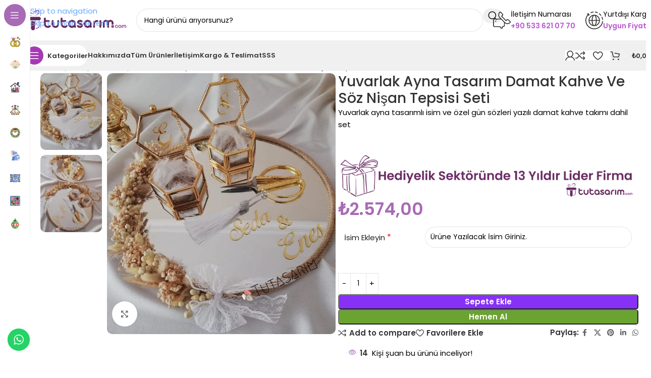

--- FILE ---
content_type: text/html; charset=UTF-8
request_url: https://tutasarim.com/urun/yuvarlak-ayna-tasarim-damat-kahve-ve-soz-nisan-tepsisi-seti/
body_size: 41537
content:
<!DOCTYPE html><html lang="tr"><head><meta charset="UTF-8"><link rel="profile" href="https://gmpg.org/xfn/11"><link rel="pingback" href="https://tutasarim.com/xmlrpc.php"><meta name='robots' content='index, follow, max-image-preview:large, max-snippet:-1, max-video-preview:-1' /><link rel="prefetch" href="https://tutasarim.com/wp-content/plugins/woo-min-max-quantity-step-control-single/assets/js/custom.js"><link rel="prefetch" href="https://tutasarim.com/wp-content/plugins/woo-min-max-quantity-step-control-single/assets/css/wcmmq-front.css"><title>Yuvarlak Ayna Tasarım Damat Kahve Ve Söz Nişan Tepsisi Seti - Tutasarım</title><link rel="canonical" href="https://tutasarim.com/urun/yuvarlak-ayna-tasarim-damat-kahve-ve-soz-nisan-tepsisi-seti/" /><meta property="og:locale" content="tr_TR" /><meta property="og:type" content="article" /><meta property="og:title" content="Yuvarlak Ayna Tasarım Damat Kahve Ve Söz Nişan Tepsisi Seti - Tutasarım" /><meta property="og:description" content="Yuvarlak ayna tasarımlı isim ve özel gün sözleri yazılı damat kahve takımı dahil set  &nbsp;" /><meta property="og:url" content="https://tutasarim.com/urun/yuvarlak-ayna-tasarim-damat-kahve-ve-soz-nisan-tepsisi-seti/" /><meta property="og:site_name" content="Tutasarım" /><meta property="article:publisher" content="https://www.facebook.com/profile.php?id=100090377717396" /><meta property="article:modified_time" content="2025-08-22T21:18:29+00:00" /><meta property="og:image" content="https://tutasarim.com/wp-content/uploads/2024/03/lolo-1.jpg" /><meta property="og:image:width" content="700" /><meta property="og:image:height" content="800" /><meta property="og:image:type" content="image/jpeg" /><meta name="twitter:card" content="summary_large_image" /><meta name="twitter:site" content="@Nisanhediyelik" /><meta name="twitter:label1" content="Tahmini okuma süresi" /><meta name="twitter:data1" content="1 dakika" /> <script type="application/ld+json" class="yoast-schema-graph">{"@context":"https://schema.org","@graph":[{"@type":"WebPage","@id":"https://tutasarim.com/urun/yuvarlak-ayna-tasarim-damat-kahve-ve-soz-nisan-tepsisi-seti/","url":"https://tutasarim.com/urun/yuvarlak-ayna-tasarim-damat-kahve-ve-soz-nisan-tepsisi-seti/","name":"Yuvarlak Ayna Tasarım Damat Kahve Ve Söz Nişan Tepsisi Seti - Tutasarım","isPartOf":{"@id":"https://tutasarim.com/#website"},"primaryImageOfPage":{"@id":"https://tutasarim.com/urun/yuvarlak-ayna-tasarim-damat-kahve-ve-soz-nisan-tepsisi-seti/#primaryimage"},"image":{"@id":"https://tutasarim.com/urun/yuvarlak-ayna-tasarim-damat-kahve-ve-soz-nisan-tepsisi-seti/#primaryimage"},"thumbnailUrl":"https://tutasarim.com/wp-content/uploads/2024/03/lolo-1.jpg","datePublished":"2024-03-04T22:52:13+00:00","dateModified":"2025-08-22T21:18:29+00:00","breadcrumb":{"@id":"https://tutasarim.com/urun/yuvarlak-ayna-tasarim-damat-kahve-ve-soz-nisan-tepsisi-seti/#breadcrumb"},"inLanguage":"tr","potentialAction":[{"@type":"ReadAction","target":["https://tutasarim.com/urun/yuvarlak-ayna-tasarim-damat-kahve-ve-soz-nisan-tepsisi-seti/"]}]},{"@type":"ImageObject","inLanguage":"tr","@id":"https://tutasarim.com/urun/yuvarlak-ayna-tasarim-damat-kahve-ve-soz-nisan-tepsisi-seti/#primaryimage","url":"https://tutasarim.com/wp-content/uploads/2024/03/lolo-1.jpg","contentUrl":"https://tutasarim.com/wp-content/uploads/2024/03/lolo-1.jpg","width":700,"height":800},{"@type":"BreadcrumbList","@id":"https://tutasarim.com/urun/yuvarlak-ayna-tasarim-damat-kahve-ve-soz-nisan-tepsisi-seti/#breadcrumb","itemListElement":[{"@type":"ListItem","position":1,"name":"Tüm Ürünler","item":"https://tutasarim.com/tum-urunler/"},{"@type":"ListItem","position":2,"name":"Yuvarlak Ayna Tasarım Damat Kahve Ve Söz Nişan Tepsisi Seti"}]},{"@type":"WebSite","@id":"https://tutasarim.com/#website","url":"https://tutasarim.com/","name":"Tutasarım","description":"","publisher":{"@id":"https://tutasarim.com/#organization"},"potentialAction":[{"@type":"SearchAction","target":{"@type":"EntryPoint","urlTemplate":"https://tutasarim.com/?s={search_term_string}"},"query-input":{"@type":"PropertyValueSpecification","valueRequired":true,"valueName":"search_term_string"}}],"inLanguage":"tr"},{"@type":"Organization","@id":"https://tutasarim.com/#organization","name":"Tutasarım","url":"https://tutasarim.com/","logo":{"@type":"ImageObject","inLanguage":"tr","@id":"https://tutasarim.com/#/schema/logo/image/","url":"https://tutasarim.com/wp-content/uploads/2024/03/TUTASARIM.COM-LOGO.png","contentUrl":"https://tutasarim.com/wp-content/uploads/2024/03/TUTASARIM.COM-LOGO.png","width":1806,"height":360,"caption":"Tutasarım"},"image":{"@id":"https://tutasarim.com/#/schema/logo/image/"},"sameAs":["https://www.facebook.com/profile.php?id=100090377717396","https://x.com/Nisanhediyelik","https://www.instagram.com/tutasarim/"]}]}</script> <link rel='dns-prefetch' href='//fonts.googleapis.com' /><link rel="alternate" type="application/rss+xml" title="Tutasarım &raquo; akışı" href="https://tutasarim.com/feed/" /><link rel="alternate" type="application/rss+xml" title="Tutasarım &raquo; yorum akışı" href="https://tutasarim.com/comments/feed/" /><link rel="alternate" type="application/rss+xml" title="Tutasarım &raquo; Yuvarlak Ayna Tasarım Damat Kahve Ve Söz Nişan Tepsisi Seti yorum akışı" href="https://tutasarim.com/urun/yuvarlak-ayna-tasarim-damat-kahve-ve-soz-nisan-tepsisi-seti/feed/" /><link rel="alternate" title="oEmbed (JSON)" type="application/json+oembed" href="https://tutasarim.com/wp-json/oembed/1.0/embed?url=https%3A%2F%2Ftutasarim.com%2Furun%2Fyuvarlak-ayna-tasarim-damat-kahve-ve-soz-nisan-tepsisi-seti%2F" /><link rel="alternate" title="oEmbed (XML)" type="text/xml+oembed" href="https://tutasarim.com/wp-json/oembed/1.0/embed?url=https%3A%2F%2Ftutasarim.com%2Furun%2Fyuvarlak-ayna-tasarim-damat-kahve-ve-soz-nisan-tepsisi-seti%2F&#038;format=xml" /><style id='wp-img-auto-sizes-contain-inline-css' type='text/css'>img:is([sizes=auto i],[sizes^="auto," i]){contain-intrinsic-size:3000px 1500px}</style><link data-optimized="1" rel='stylesheet' id='ht_ctc_main_css-css' href='https://tutasarim.com/wp-content/litespeed/css/2af716dab7a0759667255b37099fab6d.css?ver=49ee5' type='text/css' media='all' /><link data-optimized="1" rel='stylesheet' id='wp-block-library-css' href='https://tutasarim.com/wp-content/litespeed/css/3d538777bb6fea192a0b74f5202b3a1c.css?ver=1502c' type='text/css' media='all' /><style id='safe-svg-svg-icon-style-inline-css' type='text/css'>.safe-svg-cover{text-align:center}.safe-svg-cover .safe-svg-inside{display:inline-block;max-width:100%}.safe-svg-cover svg{fill:currentColor;height:100%;max-height:100%;max-width:100%;width:100%}</style><link data-optimized="1" rel='stylesheet' id='helpie-faq-bundle-styles-css' href='https://tutasarim.com/wp-content/litespeed/css/b1b23c63cf5d6b66fa72c1d9a4a5ce1d.css?ver=2715a' type='text/css' media='all' /><style id='global-styles-inline-css' type='text/css'>:root{--wp--preset--aspect-ratio--square:1;--wp--preset--aspect-ratio--4-3:4/3;--wp--preset--aspect-ratio--3-4:3/4;--wp--preset--aspect-ratio--3-2:3/2;--wp--preset--aspect-ratio--2-3:2/3;--wp--preset--aspect-ratio--16-9:16/9;--wp--preset--aspect-ratio--9-16:9/16;--wp--preset--color--black:#000000;--wp--preset--color--cyan-bluish-gray:#abb8c3;--wp--preset--color--white:#ffffff;--wp--preset--color--pale-pink:#f78da7;--wp--preset--color--vivid-red:#cf2e2e;--wp--preset--color--luminous-vivid-orange:#ff6900;--wp--preset--color--luminous-vivid-amber:#fcb900;--wp--preset--color--light-green-cyan:#7bdcb5;--wp--preset--color--vivid-green-cyan:#00d084;--wp--preset--color--pale-cyan-blue:#8ed1fc;--wp--preset--color--vivid-cyan-blue:#0693e3;--wp--preset--color--vivid-purple:#9b51e0;--wp--preset--gradient--vivid-cyan-blue-to-vivid-purple:linear-gradient(135deg,rgb(6,147,227) 0%,rgb(155,81,224) 100%);--wp--preset--gradient--light-green-cyan-to-vivid-green-cyan:linear-gradient(135deg,rgb(122,220,180) 0%,rgb(0,208,130) 100%);--wp--preset--gradient--luminous-vivid-amber-to-luminous-vivid-orange:linear-gradient(135deg,rgb(252,185,0) 0%,rgb(255,105,0) 100%);--wp--preset--gradient--luminous-vivid-orange-to-vivid-red:linear-gradient(135deg,rgb(255,105,0) 0%,rgb(207,46,46) 100%);--wp--preset--gradient--very-light-gray-to-cyan-bluish-gray:linear-gradient(135deg,rgb(238,238,238) 0%,rgb(169,184,195) 100%);--wp--preset--gradient--cool-to-warm-spectrum:linear-gradient(135deg,rgb(74,234,220) 0%,rgb(151,120,209) 20%,rgb(207,42,186) 40%,rgb(238,44,130) 60%,rgb(251,105,98) 80%,rgb(254,248,76) 100%);--wp--preset--gradient--blush-light-purple:linear-gradient(135deg,rgb(255,206,236) 0%,rgb(152,150,240) 100%);--wp--preset--gradient--blush-bordeaux:linear-gradient(135deg,rgb(254,205,165) 0%,rgb(254,45,45) 50%,rgb(107,0,62) 100%);--wp--preset--gradient--luminous-dusk:linear-gradient(135deg,rgb(255,203,112) 0%,rgb(199,81,192) 50%,rgb(65,88,208) 100%);--wp--preset--gradient--pale-ocean:linear-gradient(135deg,rgb(255,245,203) 0%,rgb(182,227,212) 50%,rgb(51,167,181) 100%);--wp--preset--gradient--electric-grass:linear-gradient(135deg,rgb(202,248,128) 0%,rgb(113,206,126) 100%);--wp--preset--gradient--midnight:linear-gradient(135deg,rgb(2,3,129) 0%,rgb(40,116,252) 100%);--wp--preset--font-size--small:13px;--wp--preset--font-size--medium:20px;--wp--preset--font-size--large:36px;--wp--preset--font-size--x-large:42px;--wp--preset--spacing--20:0.44rem;--wp--preset--spacing--30:0.67rem;--wp--preset--spacing--40:1rem;--wp--preset--spacing--50:1.5rem;--wp--preset--spacing--60:2.25rem;--wp--preset--spacing--70:3.38rem;--wp--preset--spacing--80:5.06rem;--wp--preset--shadow--natural:6px 6px 9px rgba(0, 0, 0, 0.2);--wp--preset--shadow--deep:12px 12px 50px rgba(0, 0, 0, 0.4);--wp--preset--shadow--sharp:6px 6px 0px rgba(0, 0, 0, 0.2);--wp--preset--shadow--outlined:6px 6px 0px -3px rgb(255, 255, 255), 6px 6px rgb(0, 0, 0);--wp--preset--shadow--crisp:6px 6px 0px rgb(0, 0, 0)}:where(body){margin:0}.wp-site-blocks>.alignleft{float:left;margin-right:2em}.wp-site-blocks>.alignright{float:right;margin-left:2em}.wp-site-blocks>.aligncenter{justify-content:center;margin-left:auto;margin-right:auto}:where(.is-layout-flex){gap:.5em}:where(.is-layout-grid){gap:.5em}.is-layout-flow>.alignleft{float:left;margin-inline-start:0;margin-inline-end:2em}.is-layout-flow>.alignright{float:right;margin-inline-start:2em;margin-inline-end:0}.is-layout-flow>.aligncenter{margin-left:auto!important;margin-right:auto!important}.is-layout-constrained>.alignleft{float:left;margin-inline-start:0;margin-inline-end:2em}.is-layout-constrained>.alignright{float:right;margin-inline-start:2em;margin-inline-end:0}.is-layout-constrained>.aligncenter{margin-left:auto!important;margin-right:auto!important}.is-layout-constrained>:where(:not(.alignleft):not(.alignright):not(.alignfull)){margin-left:auto!important;margin-right:auto!important}body .is-layout-flex{display:flex}.is-layout-flex{flex-wrap:wrap;align-items:center}.is-layout-flex>:is(*,div){margin:0}body .is-layout-grid{display:grid}.is-layout-grid>:is(*,div){margin:0}body{padding-top:0;padding-right:0;padding-bottom:0;padding-left:0}a:where(:not(.wp-element-button)){text-decoration:none}:root :where(.wp-element-button,.wp-block-button__link){background-color:#32373c;border-width:0;color:#fff;font-family:inherit;font-size:inherit;font-style:inherit;font-weight:inherit;letter-spacing:inherit;line-height:inherit;padding-top:calc(0.667em + 2px);padding-right:calc(1.333em + 2px);padding-bottom:calc(0.667em + 2px);padding-left:calc(1.333em + 2px);text-decoration:none;text-transform:inherit}.has-black-color{color:var(--wp--preset--color--black)!important}.has-cyan-bluish-gray-color{color:var(--wp--preset--color--cyan-bluish-gray)!important}.has-white-color{color:var(--wp--preset--color--white)!important}.has-pale-pink-color{color:var(--wp--preset--color--pale-pink)!important}.has-vivid-red-color{color:var(--wp--preset--color--vivid-red)!important}.has-luminous-vivid-orange-color{color:var(--wp--preset--color--luminous-vivid-orange)!important}.has-luminous-vivid-amber-color{color:var(--wp--preset--color--luminous-vivid-amber)!important}.has-light-green-cyan-color{color:var(--wp--preset--color--light-green-cyan)!important}.has-vivid-green-cyan-color{color:var(--wp--preset--color--vivid-green-cyan)!important}.has-pale-cyan-blue-color{color:var(--wp--preset--color--pale-cyan-blue)!important}.has-vivid-cyan-blue-color{color:var(--wp--preset--color--vivid-cyan-blue)!important}.has-vivid-purple-color{color:var(--wp--preset--color--vivid-purple)!important}.has-black-background-color{background-color:var(--wp--preset--color--black)!important}.has-cyan-bluish-gray-background-color{background-color:var(--wp--preset--color--cyan-bluish-gray)!important}.has-white-background-color{background-color:var(--wp--preset--color--white)!important}.has-pale-pink-background-color{background-color:var(--wp--preset--color--pale-pink)!important}.has-vivid-red-background-color{background-color:var(--wp--preset--color--vivid-red)!important}.has-luminous-vivid-orange-background-color{background-color:var(--wp--preset--color--luminous-vivid-orange)!important}.has-luminous-vivid-amber-background-color{background-color:var(--wp--preset--color--luminous-vivid-amber)!important}.has-light-green-cyan-background-color{background-color:var(--wp--preset--color--light-green-cyan)!important}.has-vivid-green-cyan-background-color{background-color:var(--wp--preset--color--vivid-green-cyan)!important}.has-pale-cyan-blue-background-color{background-color:var(--wp--preset--color--pale-cyan-blue)!important}.has-vivid-cyan-blue-background-color{background-color:var(--wp--preset--color--vivid-cyan-blue)!important}.has-vivid-purple-background-color{background-color:var(--wp--preset--color--vivid-purple)!important}.has-black-border-color{border-color:var(--wp--preset--color--black)!important}.has-cyan-bluish-gray-border-color{border-color:var(--wp--preset--color--cyan-bluish-gray)!important}.has-white-border-color{border-color:var(--wp--preset--color--white)!important}.has-pale-pink-border-color{border-color:var(--wp--preset--color--pale-pink)!important}.has-vivid-red-border-color{border-color:var(--wp--preset--color--vivid-red)!important}.has-luminous-vivid-orange-border-color{border-color:var(--wp--preset--color--luminous-vivid-orange)!important}.has-luminous-vivid-amber-border-color{border-color:var(--wp--preset--color--luminous-vivid-amber)!important}.has-light-green-cyan-border-color{border-color:var(--wp--preset--color--light-green-cyan)!important}.has-vivid-green-cyan-border-color{border-color:var(--wp--preset--color--vivid-green-cyan)!important}.has-pale-cyan-blue-border-color{border-color:var(--wp--preset--color--pale-cyan-blue)!important}.has-vivid-cyan-blue-border-color{border-color:var(--wp--preset--color--vivid-cyan-blue)!important}.has-vivid-purple-border-color{border-color:var(--wp--preset--color--vivid-purple)!important}.has-vivid-cyan-blue-to-vivid-purple-gradient-background{background:var(--wp--preset--gradient--vivid-cyan-blue-to-vivid-purple)!important}.has-light-green-cyan-to-vivid-green-cyan-gradient-background{background:var(--wp--preset--gradient--light-green-cyan-to-vivid-green-cyan)!important}.has-luminous-vivid-amber-to-luminous-vivid-orange-gradient-background{background:var(--wp--preset--gradient--luminous-vivid-amber-to-luminous-vivid-orange)!important}.has-luminous-vivid-orange-to-vivid-red-gradient-background{background:var(--wp--preset--gradient--luminous-vivid-orange-to-vivid-red)!important}.has-very-light-gray-to-cyan-bluish-gray-gradient-background{background:var(--wp--preset--gradient--very-light-gray-to-cyan-bluish-gray)!important}.has-cool-to-warm-spectrum-gradient-background{background:var(--wp--preset--gradient--cool-to-warm-spectrum)!important}.has-blush-light-purple-gradient-background{background:var(--wp--preset--gradient--blush-light-purple)!important}.has-blush-bordeaux-gradient-background{background:var(--wp--preset--gradient--blush-bordeaux)!important}.has-luminous-dusk-gradient-background{background:var(--wp--preset--gradient--luminous-dusk)!important}.has-pale-ocean-gradient-background{background:var(--wp--preset--gradient--pale-ocean)!important}.has-electric-grass-gradient-background{background:var(--wp--preset--gradient--electric-grass)!important}.has-midnight-gradient-background{background:var(--wp--preset--gradient--midnight)!important}.has-small-font-size{font-size:var(--wp--preset--font-size--small)!important}.has-medium-font-size{font-size:var(--wp--preset--font-size--medium)!important}.has-large-font-size{font-size:var(--wp--preset--font-size--large)!important}.has-x-large-font-size{font-size:var(--wp--preset--font-size--x-large)!important}:where(.wp-block-post-template.is-layout-flex){gap:1.25em}:where(.wp-block-post-template.is-layout-grid){gap:1.25em}:where(.wp-block-term-template.is-layout-flex){gap:1.25em}:where(.wp-block-term-template.is-layout-grid){gap:1.25em}:where(.wp-block-columns.is-layout-flex){gap:2em}:where(.wp-block-columns.is-layout-grid){gap:2em}:root :where(.wp-block-pullquote){font-size:1.5em;line-height:1.6}</style><style id='woocommerce-inline-inline-css' type='text/css'>.woocommerce form .form-row .required{visibility:visible}</style><link data-optimized="1" rel='stylesheet' id='dashicons-css' href='https://tutasarim.com/wp-content/litespeed/css/9cfec7b22da2cff90e123505f649e602.css?ver=8c7da' type='text/css' media='all' /><link data-optimized="1" rel='stylesheet' id='thwepof-public-style-css' href='https://tutasarim.com/wp-content/litespeed/css/2cea52678b1a7f1be64ecef00fa42b2f.css?ver=92838' type='text/css' media='all' /><link data-optimized="1" rel='stylesheet' id='jquery-ui-style-css' href='https://tutasarim.com/wp-content/litespeed/css/83c87e48683e9fb5700296a121f9fb08.css?ver=a9988' type='text/css' media='all' /><link data-optimized="1" rel='stylesheet' id='jquery-timepicker-css' href='https://tutasarim.com/wp-content/litespeed/css/ab92090ec5f38e9f87fbc11b686e7b54.css?ver=a934b' type='text/css' media='all' /><link data-optimized="1" rel='stylesheet' id='wcmmq-front-style-css' href='https://tutasarim.com/wp-content/litespeed/css/1afe8ae8c6e28b0245076484b3b1ed65.css?ver=820f0' type='text/css' media='all' /><link data-optimized="1" rel='stylesheet' id='elementor-frontend-css' href='https://tutasarim.com/wp-content/litespeed/css/4e63497b97c101c1f4a04ae4f6ccbad4.css?ver=9bf68' type='text/css' media='all' /><link data-optimized="1" rel='stylesheet' id='elementor-post-7-css' href='https://tutasarim.com/wp-content/litespeed/css/2b2f87681b035d95592cbfd3cc448271.css?ver=20c49' type='text/css' media='all' /><link data-optimized="1" rel='stylesheet' id='wd-style-base-css' href='https://tutasarim.com/wp-content/litespeed/css/f84f6745b624b7c9a5660a37a6c62e3c.css?ver=0392e' type='text/css' media='all' /><link data-optimized="1" rel='stylesheet' id='wd-helpers-wpb-elem-css' href='https://tutasarim.com/wp-content/litespeed/css/ae4f5d4730224e8fbef391c33ec1e8bf.css?ver=883cc' type='text/css' media='all' /><link data-optimized="1" rel='stylesheet' id='wd-revolution-slider-css' href='https://tutasarim.com/wp-content/litespeed/css/8f658fb891a58acc640d31a961312b0a.css?ver=33e06' type='text/css' media='all' /><link data-optimized="1" rel='stylesheet' id='wd-elementor-base-css' href='https://tutasarim.com/wp-content/litespeed/css/91ac9a6715816d9b34d6b5df938a977f.css?ver=91012' type='text/css' media='all' /><link data-optimized="1" rel='stylesheet' id='wd-woo-extra-prod-opt-css' href='https://tutasarim.com/wp-content/litespeed/css/8fb72bc217ff2cba1de4c2464cef3a52.css?ver=40a68' type='text/css' media='all' /><link data-optimized="1" rel='stylesheet' id='wd-woocommerce-base-css' href='https://tutasarim.com/wp-content/litespeed/css/598eada26880651013add4056381f318.css?ver=bcf00' type='text/css' media='all' /><link data-optimized="1" rel='stylesheet' id='wd-mod-star-rating-css' href='https://tutasarim.com/wp-content/litespeed/css/06b6b0e1cdc6bfbc0ae28946add3b8c3.css?ver=17243' type='text/css' media='all' /><link data-optimized="1" rel='stylesheet' id='wd-woocommerce-block-notices-css' href='https://tutasarim.com/wp-content/litespeed/css/74aa03501669e888e9ae02871af1a270.css?ver=cb94a' type='text/css' media='all' /><link data-optimized="1" rel='stylesheet' id='wd-woo-mod-quantity-css' href='https://tutasarim.com/wp-content/litespeed/css/f833d694735aae04582555c9724b1a5e.css?ver=15e5c' type='text/css' media='all' /><link data-optimized="1" rel='stylesheet' id='wd-woo-single-prod-el-base-css' href='https://tutasarim.com/wp-content/litespeed/css/348278a91ca463e8012fecddb646456f.css?ver=f190a' type='text/css' media='all' /><link data-optimized="1" rel='stylesheet' id='wd-woo-mod-stock-status-css' href='https://tutasarim.com/wp-content/litespeed/css/83f439feb75b29a31d84b27ff82cfe8d.css?ver=153f8' type='text/css' media='all' /><link data-optimized="1" rel='stylesheet' id='wd-woo-mod-shop-attributes-css' href='https://tutasarim.com/wp-content/litespeed/css/b4751991b5aaf69a7e2d743b9fba99d0.css?ver=bef92' type='text/css' media='all' /><link data-optimized="1" rel='stylesheet' id='wd-wp-blocks-css' href='https://tutasarim.com/wp-content/litespeed/css/916c0c49066d6429a38a0383a666451e.css?ver=0266e' type='text/css' media='all' /><link data-optimized="1" rel='stylesheet' id='wd-mod-nav-vertical-css' href='https://tutasarim.com/wp-content/litespeed/css/001c995af3d1198e4b6be0977c54dee8.css?ver=ad0da' type='text/css' media='all' /><link data-optimized="1" rel='stylesheet' id='wd-sticky-nav-css' href='https://tutasarim.com/wp-content/litespeed/css/be1af0a22fb04da96965cea36ee9f76b.css?ver=fec5f' type='text/css' media='all' /><link data-optimized="1" rel='stylesheet' id='wd-header-base-css' href='https://tutasarim.com/wp-content/litespeed/css/8f7630677a62a011fee9253cab638639.css?ver=d6bb9' type='text/css' media='all' /><link data-optimized="1" rel='stylesheet' id='wd-mod-tools-css' href='https://tutasarim.com/wp-content/litespeed/css/5eee92c29fcf14cc5e7394ffd9362526.css?ver=d9257' type='text/css' media='all' /><link data-optimized="1" rel='stylesheet' id='wd-header-search-css' href='https://tutasarim.com/wp-content/litespeed/css/667ebd328297bdb098a7da854be84ada.css?ver=e6c35' type='text/css' media='all' /><link data-optimized="1" rel='stylesheet' id='wd-header-search-form-css' href='https://tutasarim.com/wp-content/litespeed/css/1a5497234ae4fc76037fa838873d7b64.css?ver=ca677' type='text/css' media='all' /><link data-optimized="1" rel='stylesheet' id='wd-wd-search-form-css' href='https://tutasarim.com/wp-content/litespeed/css/9e9dedea4506eeb0063b45f53470cbf4.css?ver=24de2' type='text/css' media='all' /><link data-optimized="1" rel='stylesheet' id='wd-wd-search-results-css' href='https://tutasarim.com/wp-content/litespeed/css/24e4ea2fd600cb3aba7b82b161d36193.css?ver=63624' type='text/css' media='all' /><link data-optimized="1" rel='stylesheet' id='wd-wd-search-dropdown-css' href='https://tutasarim.com/wp-content/litespeed/css/77928fe59d5cb79d0469a962c15b8d4f.css?ver=4964a' type='text/css' media='all' /><link data-optimized="1" rel='stylesheet' id='wd-header-elements-base-css' href='https://tutasarim.com/wp-content/litespeed/css/243d331ca61f570c58747ede3ac802bc.css?ver=4b509' type='text/css' media='all' /><link data-optimized="1" rel='stylesheet' id='wd-info-box-css' href='https://tutasarim.com/wp-content/litespeed/css/e5ead0e21dffd49ffbf6e11b9b07c13a.css?ver=af8bf' type='text/css' media='all' /><link data-optimized="1" rel='stylesheet' id='wd-header-mobile-nav-dropdown-css' href='https://tutasarim.com/wp-content/litespeed/css/8ea543f040696bec55f2d7d1062542d0.css?ver=e2ca1' type='text/css' media='all' /><link data-optimized="1" rel='stylesheet' id='wd-woo-mod-login-form-css' href='https://tutasarim.com/wp-content/litespeed/css/3dd0737588ce762ea25fa3993d8fd4a8.css?ver=c82bd' type='text/css' media='all' /><link data-optimized="1" rel='stylesheet' id='wd-header-my-account-css' href='https://tutasarim.com/wp-content/litespeed/css/406b55e5d6c8cab462001cf1c5335fbd.css?ver=4a776' type='text/css' media='all' /><link data-optimized="1" rel='stylesheet' id='wd-mod-tools-design-8-css' href='https://tutasarim.com/wp-content/litespeed/css/c2cb1a72f132919f073c81fa2be4bef7.css?ver=e36b0' type='text/css' media='all' /><link data-optimized="1" rel='stylesheet' id='wd-bg-navigation-css' href='https://tutasarim.com/wp-content/litespeed/css/87bb30b18ec39215195d9711c59e784d.css?ver=6d9d3' type='text/css' media='all' /><link data-optimized="1" rel='stylesheet' id='wd-header-cart-side-css' href='https://tutasarim.com/wp-content/litespeed/css/18b34976b751e732a10aa3bc381d3734.css?ver=634e6' type='text/css' media='all' /><link data-optimized="1" rel='stylesheet' id='wd-header-cart-css' href='https://tutasarim.com/wp-content/litespeed/css/fc0a10297a2917b8aa83ed0bc85a42ad.css?ver=9a83f' type='text/css' media='all' /><link data-optimized="1" rel='stylesheet' id='wd-widget-shopping-cart-css' href='https://tutasarim.com/wp-content/litespeed/css/a66169385297559e9cbeb604bf0b9456.css?ver=44549' type='text/css' media='all' /><link data-optimized="1" rel='stylesheet' id='wd-widget-product-list-css' href='https://tutasarim.com/wp-content/litespeed/css/e06c742628a4904594e885df393fce83.css?ver=27297' type='text/css' media='all' /><link data-optimized="1" rel='stylesheet' id='wd-woo-single-prod-builder-css' href='https://tutasarim.com/wp-content/litespeed/css/2b6a7841f9a876d0bd945f2ea061611b.css?ver=d1f21' type='text/css' media='all' /><link data-optimized="1" rel='stylesheet' id='wd-woo-el-breadcrumbs-builder-css' href='https://tutasarim.com/wp-content/litespeed/css/7b1fb29844e16427824a89c4838b3201.css?ver=deee1' type='text/css' media='all' /><link data-optimized="1" rel='stylesheet' id='wd-woo-single-prod-el-navigation-css' href='https://tutasarim.com/wp-content/litespeed/css/9dc27a54fec46b468fb9374091b1ed65.css?ver=af5de' type='text/css' media='all' /><link data-optimized="1" rel='stylesheet' id='wd-woo-single-prod-el-gallery-css' href='https://tutasarim.com/wp-content/litespeed/css/7613a403f4538402e4aaa5b6b62ad282.css?ver=29000' type='text/css' media='all' /><link data-optimized="1" rel='stylesheet' id='wd-woo-single-prod-el-gallery-opt-thumb-left-desktop-css' href='https://tutasarim.com/wp-content/litespeed/css/d8841331474e9e0cd8684ba50cd335a9.css?ver=890d9' type='text/css' media='all' /><link data-optimized="1" rel='stylesheet' id='wd-swiper-css' href='https://tutasarim.com/wp-content/litespeed/css/f63c6ce5e5f599c0683f31054d95c7b0.css?ver=ee771' type='text/css' media='all' /><link data-optimized="1" rel='stylesheet' id='wd-swiper-arrows-css' href='https://tutasarim.com/wp-content/litespeed/css/7415c504b42093c081e46e3bf519b04b.css?ver=56cf9' type='text/css' media='all' /><link data-optimized="1" rel='stylesheet' id='wd-photoswipe-css' href='https://tutasarim.com/wp-content/litespeed/css/816cf51d9873c1dba019d2c66597a89a.css?ver=cd25a' type='text/css' media='all' /><link data-optimized="1" rel='stylesheet' id='wd-social-icons-css' href='https://tutasarim.com/wp-content/litespeed/css/2e96ddea22506bb682d8185bac1f86de.css?ver=cd5a0' type='text/css' media='all' /><link data-optimized="1" rel='stylesheet' id='wd-woo-mod-product-info-css' href='https://tutasarim.com/wp-content/litespeed/css/d008eb7fac0bf34d30feb5ca9235ad85.css?ver=5ea02' type='text/css' media='all' /><link data-optimized="1" rel='stylesheet' id='wd-woo-opt-visits-count-css' href='https://tutasarim.com/wp-content/litespeed/css/b512629693863fcdd3ca854affd17da7.css?ver=3f3f1' type='text/css' media='all' /><link data-optimized="1" rel='stylesheet' id='wd-list-css' href='https://tutasarim.com/wp-content/litespeed/css/de9bbcb0dd36773ace67928c23e90727.css?ver=03274' type='text/css' media='all' /><link data-optimized="1" rel='stylesheet' id='wd-el-list-css' href='https://tutasarim.com/wp-content/litespeed/css/584c9728eb16ddab3b9209f7a82860f2.css?ver=8241b' type='text/css' media='all' /><link data-optimized="1" rel='stylesheet' id='wd-text-block-css' href='https://tutasarim.com/wp-content/litespeed/css/e0f65e65b7c203d8ddef4ed5d80363af.css?ver=d293c' type='text/css' media='all' /><link data-optimized="1" rel='stylesheet' id='wd-section-title-css' href='https://tutasarim.com/wp-content/litespeed/css/2fa812aaf1230734f426f54638155128.css?ver=60627' type='text/css' media='all' /><link data-optimized="1" rel='stylesheet' id='wd-woo-single-prod-opt-rating-summary-css' href='https://tutasarim.com/wp-content/litespeed/css/124c951b5942482f2be941ca86fabb86.css?ver=e6326' type='text/css' media='all' /><link data-optimized="1" rel='stylesheet' id='wd-woo-single-prod-el-reviews-css' href='https://tutasarim.com/wp-content/litespeed/css/5712671a5ccf26010fcab6c52266e79a.css?ver=cb2bb' type='text/css' media='all' /><link data-optimized="1" rel='stylesheet' id='wd-woo-single-prod-el-reviews-style-2-css' href='https://tutasarim.com/wp-content/litespeed/css/4c7dcadbea2adb4514c0281437714c36.css?ver=7faa6' type='text/css' media='all' /><link data-optimized="1" rel='stylesheet' id='wd-post-types-mod-comments-css' href='https://tutasarim.com/wp-content/litespeed/css/5250741715df1b49b556d26c61fa43ab.css?ver=86b24' type='text/css' media='all' /><link data-optimized="1" rel='stylesheet' id='wd-woo-mod-progress-bar-css' href='https://tutasarim.com/wp-content/litespeed/css/7adb1e83df90038be077dfb6f9e1386c.css?ver=15424' type='text/css' media='all' /><link data-optimized="1" rel='stylesheet' id='wd-product-loop-css' href='https://tutasarim.com/wp-content/litespeed/css/e8d7d81937e164f90d66937b33feb01c.css?ver=56b24' type='text/css' media='all' /><link data-optimized="1" rel='stylesheet' id='wd-product-loop-fw-button-css' href='https://tutasarim.com/wp-content/litespeed/css/5894549cdea79aa06e8dfd979017b4dd.css?ver=c9af9' type='text/css' media='all' /><link data-optimized="1" rel='stylesheet' id='wd-woo-mod-add-btn-replace-css' href='https://tutasarim.com/wp-content/litespeed/css/8738896bd1abdd3ab378ad8a8ca7a00f.css?ver=e39b4' type='text/css' media='all' /><link data-optimized="1" rel='stylesheet' id='wd-mod-more-description-css' href='https://tutasarim.com/wp-content/litespeed/css/e6f92597756b0bba0eb78b488b6dc4e2.css?ver=240bf' type='text/css' media='all' /><link data-optimized="1" rel='stylesheet' id='wd-woo-opt-products-bg-css' href='https://tutasarim.com/wp-content/litespeed/css/071e891125dde89528ada72eda89a0fd.css?ver=43fd1' type='text/css' media='all' /><link data-optimized="1" rel='stylesheet' id='wd-woo-opt-stretch-cont-css' href='https://tutasarim.com/wp-content/litespeed/css/f46a7de0e58110504c1759e7472d1b3e.css?ver=802cd' type='text/css' media='all' /><link data-optimized="1" rel='stylesheet' id='wd-woo-opt-title-limit-css' href='https://tutasarim.com/wp-content/litespeed/css/19310fdd7c14bf1aa42c7481fbde7d50.css?ver=96b28' type='text/css' media='all' /><link data-optimized="1" rel='stylesheet' id='wd-woo-opt-grid-gallery-css' href='https://tutasarim.com/wp-content/litespeed/css/22ea21cd7b93b6df7e8fd7667a72984d.css?ver=5f5ce' type='text/css' media='all' /><link data-optimized="1" rel='stylesheet' id='wd-mfp-popup-css' href='https://tutasarim.com/wp-content/litespeed/css/618a97395d9440e62a821f460146dc76.css?ver=48828' type='text/css' media='all' /><link data-optimized="1" rel='stylesheet' id='wd-mod-animations-transform-css' href='https://tutasarim.com/wp-content/litespeed/css/2a12ca4e85a904ea3440b2179bef778c.css?ver=8766f' type='text/css' media='all' /><link data-optimized="1" rel='stylesheet' id='wd-mod-transform-css' href='https://tutasarim.com/wp-content/litespeed/css/69837f25a7016b8c1b252145995d5187.css?ver=83679' type='text/css' media='all' /><link data-optimized="1" rel='stylesheet' id='wd-woo-mod-product-labels-css' href='https://tutasarim.com/wp-content/litespeed/css/5471b8548357a8e86d4cf7331f8316c3.css?ver=78b75' type='text/css' media='all' /><link data-optimized="1" rel='stylesheet' id='wd-woo-prod-loop-small-css' href='https://tutasarim.com/wp-content/litespeed/css/3417034e129a33bf699e22d210e7c9d3.css?ver=8567e' type='text/css' media='all' /><link data-optimized="1" rel='stylesheet' id='wd-widget-collapse-css' href='https://tutasarim.com/wp-content/litespeed/css/76ab687c481f849319fe64304dde529b.css?ver=c63f5' type='text/css' media='all' /><link data-optimized="1" rel='stylesheet' id='wd-footer-base-css' href='https://tutasarim.com/wp-content/litespeed/css/190ac9d2e36afe2720bc735332825807.css?ver=93889' type='text/css' media='all' /><link data-optimized="1" rel='stylesheet' id='wd-social-icons-styles-css' href='https://tutasarim.com/wp-content/litespeed/css/6c2b25682556256446e1fe011805409c.css?ver=0e87d' type='text/css' media='all' /><link data-optimized="1" rel='stylesheet' id='wd-mod-nav-menu-label-css' href='https://tutasarim.com/wp-content/litespeed/css/1992d3bccc66972d592a3deb09c710ad.css?ver=e690d' type='text/css' media='all' /><link data-optimized="1" rel='stylesheet' id='wd-scroll-top-css' href='https://tutasarim.com/wp-content/litespeed/css/c6a613ad0d650810ca8c63659308452a.css?ver=4811c' type='text/css' media='all' /><link data-optimized="1" rel='stylesheet' id='wd-header-my-account-sidebar-css' href='https://tutasarim.com/wp-content/litespeed/css/dbcea4c9fb610d86607ce199daaac43f.css?ver=89bde' type='text/css' media='all' /><link data-optimized="1" rel='stylesheet' id='wd-bottom-toolbar-css' href='https://tutasarim.com/wp-content/litespeed/css/f7a0da15c95c797017ea0ae44d443f48.css?ver=e9131' type='text/css' media='all' /><link data-optimized="1" rel='stylesheet' id='xts-google-fonts-css' href='https://tutasarim.com/wp-content/litespeed/css/8972a053f0e2ba165b4d23790395f49d.css?ver=5f49d' type='text/css' media='all' /><link data-optimized="1" rel='stylesheet' id='elementor-gf-local-roboto-css' href='https://tutasarim.com/wp-content/litespeed/css/dd33338dbd3551b780681f43a5849a0d.css?ver=65015' type='text/css' media='all' /><link data-optimized="1" rel='stylesheet' id='elementor-gf-local-robotoslab-css' href='https://tutasarim.com/wp-content/litespeed/css/d5a59ebdddc10500833cc8a528a37f24.css?ver=f7571' type='text/css' media='all' /> <script type="text/javascript" src="https://tutasarim.com/wp-includes/js/jquery/jquery.min.js?ver=3.7.1" id="jquery-core-js"></script> <script data-optimized="1" type="text/javascript" src="https://tutasarim.com/wp-content/litespeed/js/a7796cc230d56b577d9346f2124f00a0.js?ver=d26ee" id="jquery-migrate-js"></script> <script data-optimized="1" type="text/javascript" src="https://tutasarim.com/wp-content/litespeed/js/af5507ed6213386004b6d35a5a05710e.js?ver=1b9d2" id="wc-jquery-blockui-js" defer="defer" data-wp-strategy="defer"></script> <script data-optimized="1" type="text/javascript" id="wc-add-to-cart-js-extra">var wc_add_to_cart_params={"ajax_url":"/wp-admin/admin-ajax.php","wc_ajax_url":"/?wc-ajax=%%endpoint%%","i18n_view_cart":"Sepetim","cart_url":"https://tutasarim.com/sepet/","is_cart":"","cart_redirect_after_add":"no"}</script> <script data-optimized="1" type="text/javascript" src="https://tutasarim.com/wp-content/litespeed/js/6c9254deb9158484b8b04404d815eef8.js?ver=764a4" id="wc-add-to-cart-js" defer="defer" data-wp-strategy="defer"></script> <script data-optimized="1" type="text/javascript" src="https://tutasarim.com/wp-content/litespeed/js/b77a2f12a94089a04091e5988ed6b7ac.js?ver=482fc" id="wc-zoom-js" defer="defer" data-wp-strategy="defer"></script> <script data-optimized="1" type="text/javascript" id="wc-single-product-js-extra">var wc_single_product_params={"i18n_required_rating_text":"L\u00fctfen bir oy belirleyin","i18n_rating_options":["1/5 y\u0131ld\u0131z","2/5 y\u0131ld\u0131z","3/5 y\u0131ld\u0131z","4/5 y\u0131ld\u0131z","5/5 y\u0131ld\u0131z"],"i18n_product_gallery_trigger_text":"Tam ekran g\u00f6rsel galerisini g\u00f6r\u00fcnt\u00fcleyin","review_rating_required":"yes","flexslider":{"rtl":!1,"animation":"slide","smoothHeight":!0,"directionNav":!1,"controlNav":"thumbnails","slideshow":!1,"animationSpeed":500,"animationLoop":!1,"allowOneSlide":!1},"zoom_enabled":"","zoom_options":[],"photoswipe_enabled":"","photoswipe_options":{"shareEl":!1,"closeOnScroll":!1,"history":!1,"hideAnimationDuration":0,"showAnimationDuration":0},"flexslider_enabled":""}</script> <script data-optimized="1" type="text/javascript" src="https://tutasarim.com/wp-content/litespeed/js/9c445a21b76258de9b3b4d1a0b0ea577.js?ver=ed526" id="wc-single-product-js" defer="defer" data-wp-strategy="defer"></script> <script data-optimized="1" type="text/javascript" src="https://tutasarim.com/wp-content/litespeed/js/a3a0ca3222974ea96eb02629aaed57d9.js?ver=30a68" id="wc-js-cookie-js" defer="defer" data-wp-strategy="defer"></script> <script data-optimized="1" type="text/javascript" id="woocommerce-js-extra">var woocommerce_params={"ajax_url":"/wp-admin/admin-ajax.php","wc_ajax_url":"/?wc-ajax=%%endpoint%%","i18n_password_show":"\u015eifreyi g\u00f6ster","i18n_password_hide":"\u015eifreyi gizle"}</script> <script data-optimized="1" type="text/javascript" src="https://tutasarim.com/wp-content/litespeed/js/c0a6da2fc6565db28bf9422ba3239b21.js?ver=66650" id="woocommerce-js" defer="defer" data-wp-strategy="defer"></script> <script data-optimized="1" type="text/javascript" src="https://tutasarim.com/wp-content/litespeed/js/9b212c07dfd1d2544b736b0f87141cc3.js?ver=0d112" id="wd-device-library-js"></script> <script data-optimized="1" type="text/javascript" src="https://tutasarim.com/wp-content/litespeed/js/97943ad4d9ad2d63325e2204178cb380.js?ver=f073a" id="wd-scrollbar-js"></script> <link rel="https://api.w.org/" href="https://tutasarim.com/wp-json/" /><link rel="alternate" title="JSON" type="application/json" href="https://tutasarim.com/wp-json/wp/v2/product/11851" /><meta name="google-site-verification" content="cQFrvIRMrDNqhK4yA34qpIV9_XpucaAqDpiqEv1j_ro" /><style type="text/css">span.wcmmq_prefix{float:left;padding:10px;margin:0}</style><meta name="pinterest-rich-pin" content="false" /><meta name="google-site-verification" content="fkV1K6_XTJpAceNIc2tJjwsuGE8162Us1DLg6ScGxwU" /><meta name="theme-color" content="rgb(105,0,153)"><meta name="viewport" content="width=device-width, initial-scale=1.0, maximum-scale=1.0, user-scalable=no">
<noscript><style>.woocommerce-product-gallery{ opacity: 1 !important; }</style></noscript><meta name="generator" content="Elementor 3.33.4; features: e_font_icon_svg, additional_custom_breakpoints; settings: css_print_method-external, google_font-enabled, font_display-swap"><style>.e-con.e-parent:nth-of-type(n+4):not(.e-lazyloaded):not(.e-no-lazyload),.e-con.e-parent:nth-of-type(n+4):not(.e-lazyloaded):not(.e-no-lazyload) *{background-image:none!important}@media screen and (max-height:1024px){.e-con.e-parent:nth-of-type(n+3):not(.e-lazyloaded):not(.e-no-lazyload),.e-con.e-parent:nth-of-type(n+3):not(.e-lazyloaded):not(.e-no-lazyload) *{background-image:none!important}}@media screen and (max-height:640px){.e-con.e-parent:nth-of-type(n+2):not(.e-lazyloaded):not(.e-no-lazyload),.e-con.e-parent:nth-of-type(n+2):not(.e-lazyloaded):not(.e-no-lazyload) *{background-image:none!important}}</style><meta name="generator" content="Powered by Slider Revolution 6.6.20 - responsive, Mobile-Friendly Slider Plugin for WordPress with comfortable drag and drop interface." /><style type="text/css">.helpie-faq.accordions.custom-styles .accordion .accordion__item .accordion__header{padding-top:15px;padding-right:15px;padding-bottom:15px;padding-left:15px}.helpie-faq.accordions.custom-styles .accordion .accordion__item .accordion__body{padding-top:15px;padding-right:15px;padding-bottom:0;padding-left:15px}.helpie-faq.accordions.custom-styles .accordion .accordion__item{border-top-width:0;border-right-width:0;border-bottom-width:1px;border-left-width:0;border-color:#44596B;border-style:solid}.helpie-faq.custom-styles .accordion .accordion__item{margin-top:0;margin-right:0;margin-bottom:0;margin-left:0}.helpie-faq.custom-styles .accordion__item .accordion__header .accordion__toggle .accordion__toggle-icons{color:#44596B!important}.helpie-faq.custom-styles .accordion__header:after,.helpie-faq.custom-styles .accordion__header:before{background-color:#44596B!important}.helpie-faq-form__toggle{padding-top:15px!important;padding-right:15px!important;padding-bottom:15px!important;padding-left:15px!important}.helpie-faq-form__submit{padding-top:15px!important;padding-right:15px!important;padding-bottom:15px!important;padding-left:15px!important}</style><link rel="icon" href="https://tutasarim.com/wp-content/uploads/2024/03/cropped-FAV1-32x32.png" sizes="32x32" /><link rel="icon" href="https://tutasarim.com/wp-content/uploads/2024/03/cropped-FAV1-192x192.png" sizes="192x192" /><link rel="apple-touch-icon" href="https://tutasarim.com/wp-content/uploads/2024/03/cropped-FAV1-180x180.png" /><meta name="msapplication-TileImage" content="https://tutasarim.com/wp-content/uploads/2024/03/cropped-FAV1-270x270.png" /> <script>function setREVStartSize(e){window.RSIW=window.RSIW===undefined?window.innerWidth:window.RSIW;window.RSIH=window.RSIH===undefined?window.innerHeight:window.RSIH;try{var pw=document.getElementById(e.c).parentNode.offsetWidth,newh;pw=pw===0||isNaN(pw)||(e.l=="fullwidth"||e.layout=="fullwidth")?window.RSIW:pw;e.tabw=e.tabw===undefined?0:parseInt(e.tabw);e.thumbw=e.thumbw===undefined?0:parseInt(e.thumbw);e.tabh=e.tabh===undefined?0:parseInt(e.tabh);e.thumbh=e.thumbh===undefined?0:parseInt(e.thumbh);e.tabhide=e.tabhide===undefined?0:parseInt(e.tabhide);e.thumbhide=e.thumbhide===undefined?0:parseInt(e.thumbhide);e.mh=e.mh===undefined||e.mh==""||e.mh==="auto"?0:parseInt(e.mh,0);if(e.layout==="fullscreen"||e.l==="fullscreen")
newh=Math.max(e.mh,window.RSIH);else{e.gw=Array.isArray(e.gw)?e.gw:[e.gw];for(var i in e.rl)if(e.gw[i]===undefined||e.gw[i]===0)e.gw[i]=e.gw[i-1];e.gh=e.el===undefined||e.el===""||(Array.isArray(e.el)&&e.el.length==0)?e.gh:e.el;e.gh=Array.isArray(e.gh)?e.gh:[e.gh];for(var i in e.rl)if(e.gh[i]===undefined||e.gh[i]===0)e.gh[i]=e.gh[i-1];var nl=new Array(e.rl.length),ix=0,sl;e.tabw=e.tabhide>=pw?0:e.tabw;e.thumbw=e.thumbhide>=pw?0:e.thumbw;e.tabh=e.tabhide>=pw?0:e.tabh;e.thumbh=e.thumbhide>=pw?0:e.thumbh;for(var i in e.rl)nl[i]=e.rl[i]<window.RSIW?0:e.rl[i];sl=nl[0];for(var i in nl)if(sl>nl[i]&&nl[i]>0){sl=nl[i];ix=i}
var m=pw>(e.gw[ix]+e.tabw+e.thumbw)?1:(pw-(e.tabw+e.thumbw))/(e.gw[ix]);newh=(e.gh[ix]*m)+(e.tabh+e.thumbh)}
var el=document.getElementById(e.c);if(el!==null&&el)el.style.height=newh+"px";el=document.getElementById(e.c+"_wrapper");if(el!==null&&el){el.style.height=newh+"px";el.style.display="block"}}catch(e){console.log("Failure at Presize of Slider:"+e)}}</script> <style></style><style id="wd-style-header_331220-css" data-type="wd-style-header_331220">:root{--wd-top-bar-h:.00001px;--wd-top-bar-sm-h:.00001px;--wd-top-bar-sticky-h:.00001px;--wd-top-bar-brd-w:.00001px;--wd-header-general-h:80px;--wd-header-general-sm-h:60px;--wd-header-general-sticky-h:.00001px;--wd-header-general-brd-w:.00001px;--wd-header-bottom-h:60px;--wd-header-bottom-sm-h:60px;--wd-header-bottom-sticky-h:60px;--wd-header-bottom-brd-w:.00001px;--wd-header-clone-h:.00001px;--wd-header-brd-w:calc(var(--wd-top-bar-brd-w) + var(--wd-header-general-brd-w) + var(--wd-header-bottom-brd-w));--wd-header-h:calc(var(--wd-top-bar-h) + var(--wd-header-general-h) + var(--wd-header-bottom-h) + var(--wd-header-brd-w));--wd-header-sticky-h:calc(var(--wd-top-bar-sticky-h) + var(--wd-header-general-sticky-h) + var(--wd-header-bottom-sticky-h) + var(--wd-header-clone-h) + var(--wd-header-brd-w));--wd-header-sm-h:calc(var(--wd-top-bar-sm-h) + var(--wd-header-general-sm-h) + var(--wd-header-bottom-sm-h) + var(--wd-header-brd-w))}.whb-header-bottom .wd-dropdown{margin-top:9px}.whb-header-bottom .wd-dropdown:after{height:20px}.whb-sticked .whb-header-bottom .wd-dropdown:not(.sub-sub-menu){margin-top:9px}.whb-sticked .whb-header-bottom .wd-dropdown:not(.sub-sub-menu):after{height:20px}.whb-1yjd6g8pvqgh79uo6oce{--wd-form-brd-radius:35px}.whb-1yjd6g8pvqgh79uo6oce form.searchform{--wd-form-height:46px}.whb-pib2kc048q2n444im8gr.info-box-wrapper div.wd-info-box{--ib-icon-sp:10px}.whb-ao9406ic08x1lus1h7zu.info-box-wrapper div.wd-info-box{--ib-icon-sp:10px}.whb-row .whb-z4o6eqi1znmtf82f1h6b.wd-tools-element .wd-tools-inner,.whb-row .whb-z4o6eqi1znmtf82f1h6b.wd-tools-element>a>.wd-tools-icon{color:rgb(51 51 51);background-color:rgb(255 255 255)}.whb-row .whb-z4o6eqi1znmtf82f1h6b.wd-tools-element:hover .wd-tools-inner,.whb-row .whb-z4o6eqi1znmtf82f1h6b.wd-tools-element:hover>a>.wd-tools-icon{color:rgb(51 51 51 / .7)}.whb-z4o6eqi1znmtf82f1h6b.wd-tools-element.wd-design-8 .wd-tools-icon{color:rgb(255 255 255);background-color:rgb(166 56 181)}.whb-z4o6eqi1znmtf82f1h6b.wd-tools-element.wd-design-8:hover .wd-tools-icon{color:rgb(255 255 255)}.whb-row .whb-7qrb5r43fmh57lkx4dry.wd-tools-element .wd-tools-inner,.whb-row .whb-7qrb5r43fmh57lkx4dry.wd-tools-element>a>.wd-tools-icon{color:rgb(51 51 51);background-color:rgb(255 255 255)}.whb-row .whb-7qrb5r43fmh57lkx4dry.wd-tools-element:hover .wd-tools-inner,.whb-row .whb-7qrb5r43fmh57lkx4dry.wd-tools-element:hover>a>.wd-tools-icon{color:rgb(51 51 51 / .7);background-color:rgb(255 255 255)}.whb-row .whb-ad86so27lcwwiziptdg2.wd-tools-element .wd-tools-inner,.whb-row .whb-ad86so27lcwwiziptdg2.wd-tools-element>a>.wd-tools-icon{color:rgb(51 51 51);background-color:rgb(255 255 255)}.whb-row .whb-ad86so27lcwwiziptdg2.wd-tools-element:hover .wd-tools-inner,.whb-row .whb-ad86so27lcwwiziptdg2.wd-tools-element:hover>a>.wd-tools-icon{color:rgb(51 51 51 / .7);background-color:rgb(255 255 255)}.whb-row .whb-j9nqf397yrj3s8c855md.wd-tools-element .wd-tools-inner,.whb-row .whb-j9nqf397yrj3s8c855md.wd-tools-element>a>.wd-tools-icon{color:rgb(51 51 51);background-color:rgb(255 255 255)}.whb-row .whb-j9nqf397yrj3s8c855md.wd-tools-element:hover .wd-tools-inner,.whb-row .whb-j9nqf397yrj3s8c855md.wd-tools-element:hover>a>.wd-tools-icon{color:rgb(51 51 51 / .7);background-color:rgb(255 255 255)}.whb-kv1cizir1p1hjpwwydal{--wd-form-brd-radius:35px}.whb-kv1cizir1p1hjpwwydal form.searchform{--wd-form-height:42px}.whb-kv1cizir1p1hjpwwydal.wd-search-form.wd-header-search-form-mobile .searchform{--wd-form-bg:rgba(255, 255, 255, 1)}.whb-header-bottom{background-color:rgb(240 240 240)}</style><style id="wd-style-theme_settings_default-css" data-type="wd-style-theme_settings_default">@font-face{font-weight:400;font-style:normal;font-family:"woodmart-font";src:url(//tutasarim.com/wp-content/themes/woodmart/fonts/woodmart-font-2-400.woff2?v=8.3.7) format("woff2")}@font-face{font-family:"star";font-weight:400;font-style:normal;src:url("//tutasarim.com/wp-content/plugins/woocommerce/assets/fonts/star.eot?#iefix") format("embedded-opentype"),url(//tutasarim.com/wp-content/plugins/woocommerce/assets/fonts/star.woff) format("woff"),url(//tutasarim.com/wp-content/plugins/woocommerce/assets/fonts/star.ttf) format("truetype"),url("//tutasarim.com/wp-content/plugins/woocommerce/assets/fonts/star.svg#star") format("svg")}@font-face{font-family:"WooCommerce";font-weight:400;font-style:normal;src:url("//tutasarim.com/wp-content/plugins/woocommerce/assets/fonts/WooCommerce.eot?#iefix") format("embedded-opentype"),url(//tutasarim.com/wp-content/plugins/woocommerce/assets/fonts/WooCommerce.woff) format("woff"),url(//tutasarim.com/wp-content/plugins/woocommerce/assets/fonts/WooCommerce.ttf) format("truetype"),url("//tutasarim.com/wp-content/plugins/woocommerce/assets/fonts/WooCommerce.svg#WooCommerce") format("svg")}:root{--wd-text-font:"Poppins", Arial, Helvetica, sans-serif;--wd-text-font-weight:400;--wd-text-color:rgb(0,0,0);--wd-text-font-size:15px;--wd-title-font:"Poppins", Arial, Helvetica, sans-serif;--wd-title-font-weight:500;--wd-title-color:#242424;--wd-entities-title-font:"Poppins", Arial, Helvetica, sans-serif;--wd-entities-title-font-weight:500;--wd-entities-title-color:#333333;--wd-entities-title-color-hover:rgb(51 51 51 / 65%);--wd-alternative-font:"Poppins", Arial, Helvetica, sans-serif;--wd-widget-title-font:"Poppins", Arial, Helvetica, sans-serif;--wd-widget-title-font-weight:500;--wd-widget-title-transform:capitalize;--wd-widget-title-color:#333;--wd-widget-title-font-size:16px;--wd-header-el-font:"Poppins", Arial, Helvetica, sans-serif;--wd-header-el-font-weight:600;--wd-header-el-transform:capitalize;--wd-header-el-font-size:13px;--wd-brd-radius:10px;--wd-otl-style:dotted;--wd-otl-width:2px;--wd-primary-color:rgb(168,106,181);--wd-alternative-color:rgb(255,255,255);--btn-default-bgcolor:rgba(105,0,153,0.27);--btn-default-bgcolor-hover:rgb(255,255,255);--btn-default-color-hover:rgba(41,55,114,0.65);--btn-accented-bgcolor:rgb(135,49,247);--btn-accented-bgcolor-hover:rgb(135,49,247);--btn-transform:capitalize;--btn-color:rgb(130,36,227);--btn-bgcolor:rgb(255,255,255);--btn-color-hover:rgb(130,36,227);--btn-bgcolor-hover:rgb(130,36,227);--wd-form-brd-width:1px;--notices-success-bg:#459647;--notices-success-color:#fff;--notices-warning-bg:#E0B252;--notices-warning-color:#fff;--wd-link-color:rgb(102,168,255);--wd-link-color-hover:rgb(102,168,255)}.wd-age-verify-wrap{--wd-popup-width:500px}.wd-popup.wd-promo-popup{background-color:#111;background-image:none;background-repeat:no-repeat;background-size:contain;background-position:left center}.wd-promo-popup-wrap{--wd-popup-width:800px}:is(.woodmart-archive-shop .wd-builder-off,.wd-wishlist-content,.related-and-upsells,.cart-collaterals,.wd-shop-product,.wd-fbt) .wd-products-with-bg,:is(.woodmart-archive-shop .wd-builder-off,.wd-wishlist-content,.related-and-upsells,.cart-collaterals,.wd-shop-product,.wd-fbt) .wd-products-with-bg :is(.wd-product,.wd-cat){--wd-prod-bg:rgb(255,255,255);--wd-bordered-bg:rgb(255,255,255)}:is(.woodmart-woocommerce-layered-nav,.wd-product-category-filter) .wd-scroll-content{max-height:223px}.wd-page-title .wd-page-title-bg img{object-fit:cover;object-position:center center}.wd-footer{background-color:#fff;background-image:none}.page .wd-page-content{background-color:#f6f6f6;background-image:none}.woodmart-archive-shop:not(.single-product) .wd-page-content{background-color:#f6f6f6;background-image:none}.single-product .wd-page-content{background-color:#f6f6f6;background-image:none}.woodmart-archive-blog .wd-page-content{background-color:#f6f6f6;background-image:none}html .wd-buy-now-btn{background:#6ba331}html .wd-buy-now-btn:hover{background:#5f9e2c}body,[class*=color-scheme-light],[class*=color-scheme-dark],.wd-search-form[class*="wd-header-search-form"] form.searchform,.wd-el-search .searchform{--wd-form-bg:rgb(255,255,255)}.mfp-wrap.wd-popup-quick-view-wrap{--wd-popup-width:920px}:root{--wd-container-w:1400px;--wd-form-brd-radius:35px;--btn-default-color:#333;--btn-accented-color:#fff;--btn-accented-color-hover:#fff;--btn-default-brd-radius:5px;--btn-default-box-shadow:none;--btn-default-box-shadow-hover:none;--btn-accented-brd-radius:5px;--btn-accented-box-shadow:none;--btn-accented-box-shadow-hover:none}@media (min-width:1400px){section.elementor-section.wd-section-stretch>.elementor-container{margin-left:auto;margin-right:auto}}.wd-page-title{background-color:#6a2963}</style> <script async src="https://www.googletagmanager.com/gtag/js?id=AW-11491820755"></script> <script>window.dataLayer = window.dataLayer || [];
			function gtag() { dataLayer.push(arguments); }
			gtag( 'consent', 'default', {
				analytics_storage: 'denied',
				ad_storage: 'denied',
				ad_user_data: 'denied',
				ad_personalization: 'denied',
				region: ['AT', 'BE', 'BG', 'HR', 'CY', 'CZ', 'DK', 'EE', 'FI', 'FR', 'DE', 'GR', 'HU', 'IS', 'IE', 'IT', 'LV', 'LI', 'LT', 'LU', 'MT', 'NL', 'NO', 'PL', 'PT', 'RO', 'SK', 'SI', 'ES', 'SE', 'GB', 'CH'],
				wait_for_update: 500,
			} );
			gtag('js', new Date());
			gtag('set', 'developer_id.dOGY3NW', true);
			gtag("config", "AW-11491820755", { "groups": "GLA", "send_page_view": false });</script> </head><body class="wp-singular product-template-default single single-product postid-11851 wp-theme-woodmart theme-woodmart woocommerce woocommerce-page woocommerce-no-js wrapper-custom  categories-accordion-on woodmart-ajax-shop-on sticky-toolbar-on wd-sticky-nav-enabled elementor-default elementor-kit-7"> <script data-optimized="1" type="text/javascript" id="wd-flicker-fix"></script><script type="text/javascript">/*  */
gtag("event", "page_view", {send_to: "GLA"});
/*  */</script> <div class="wd-skip-links">
<a href="#menu-main-navigation" class="wd-skip-navigation btn">
Skip to navigation					</a>
<a href="#main-content" class="wd-skip-content btn">
Skip to main content			</a></div><div class="wd-sticky-nav wd-hide-md"><div class="wd-sticky-nav-title">
<span>
Kategoriler					</span></div><ul id="menu-sticky-navigation-mega-electronics" class="menu wd-nav wd-nav-vertical wd-nav-sticky wd-dis-act"><li id="menu-item-12009" class="menu-item menu-item-type-taxonomy menu-item-object-product_cat menu-item-12009 item-level-0 menu-simple-dropdown wd-event-hover" ><a href="https://tutasarim.com/kategori/nisan-hediyelikleri/" class="woodmart-nav-link"><img width="64" height="64" src="https://tutasarim.com/wp-content/uploads/2024/03/wedding-ring-2.png" class="wd-nav-img" alt="Nişan Hediyelikleri" decoding="async" /><span class="nav-link-text">Nişan Hediyelikleri</span></a></li><li id="menu-item-12010" class="menu-item menu-item-type-taxonomy menu-item-object-product_cat menu-item-12010 item-level-0 menu-simple-dropdown wd-event-hover" ><a href="https://tutasarim.com/kategori/bebek-hediyelikleri/" class="woodmart-nav-link"><img width="32" height="32" src="https://tutasarim.com/wp-content/uploads/2024/03/baby.png" class="wd-nav-img" alt="Bebek Hediyelikleri" decoding="async" /><span class="nav-link-text">Bebek Hediyelikleri</span></a></li><li id="menu-item-12883" class="menu-item menu-item-type-taxonomy menu-item-object-product_cat menu-item-has-children menu-item-12883 item-level-0 menu-simple-dropdown wd-event-hover" ><a href="https://tutasarim.com/kategori/bebek-odasi-dekorasyon-urunleri/" class="woodmart-nav-link"><img width="150" height="150" src="https://tutasarim.com/wp-content/uploads/2024/08/play-1-150x150.png" class="wd-nav-img" alt="Bebek Odası Dekorasyon Ürünleri" decoding="async" srcset="https://tutasarim.com/wp-content/uploads/2024/08/play-1-150x150.png 150w, https://tutasarim.com/wp-content/uploads/2024/08/play-1-300x300.png 300w, https://tutasarim.com/wp-content/uploads/2024/08/play-1.png 512w" sizes="(max-width: 150px) 100vw, 150px" /><span class="nav-link-text">Bebek Odası Dekorasyon Ürünleri</span></a><div class="color-scheme-dark wd-design-default wd-dropdown-menu wd-dropdown"><div class="container wd-entry-content"><ul class="wd-sub-menu color-scheme-dark"><li id="menu-item-12882" class="menu-item menu-item-type-taxonomy menu-item-object-product_cat menu-item-12882 item-level-1 wd-event-hover" ><a href="https://tutasarim.com/kategori/bebek-cibinlik/" class="woodmart-nav-link"><img width="150" height="150" src="https://tutasarim.com/wp-content/uploads/2025/12/kiz-erkek-bebek-cibinlik-tutasarim-150x150.png" class="wd-nav-img" alt="Bebek Cibinlik" decoding="async" srcset="https://tutasarim.com/wp-content/uploads/2025/12/kiz-erkek-bebek-cibinlik-tutasarim-150x150.png 150w, https://tutasarim.com/wp-content/uploads/2025/12/kiz-erkek-bebek-cibinlik-tutasarim-600x600.png 600w, https://tutasarim.com/wp-content/uploads/2025/12/kiz-erkek-bebek-cibinlik-tutasarim-64x64.png 64w" sizes="(max-width: 150px) 100vw, 150px" />Bebek Cibinlik</a></li><li id="menu-item-12019" class="menu-item menu-item-type-taxonomy menu-item-object-product_cat menu-item-12019 item-level-1 wd-event-hover" ><a href="https://tutasarim.com/kategori/bebek-odasi-kapi-susu/" class="woodmart-nav-link"><img width="32" height="32" src="https://tutasarim.com/wp-content/uploads/2024/03/play.png" class="wd-nav-img" alt="Bebek Odası Kapı Süsü" decoding="async" />Bebek Odası Kapı Süsü</a></li></ul></div></div></li><li id="menu-item-12118" class="menu-item menu-item-type-taxonomy menu-item-object-product_cat current-product-ancestor current-menu-parent current-product-parent menu-item-12118 item-level-0 menu-simple-dropdown wd-event-hover" ><a href="https://tutasarim.com/kategori/nisan-soz-tepsisi/" class="woodmart-nav-link"><img width="32" height="32" src="https://tutasarim.com/wp-content/uploads/2024/03/wedding-bells.png" class="wd-nav-img" alt="Nişan Söz Tepsisi" decoding="async" /><span class="nav-link-text">Nişan Söz Tepsisi</span></a></li><li id="menu-item-12018" class="menu-item menu-item-type-taxonomy menu-item-object-product_cat menu-item-12018 item-level-0 menu-simple-dropdown wd-event-hover" ><a href="https://tutasarim.com/kategori/kapi-susu/" class="woodmart-nav-link"><img width="32" height="32" src="https://tutasarim.com/wp-content/uploads/2024/03/christmas.png" class="wd-nav-img" alt="Kapı Süsü" decoding="async" srcset="https://tutasarim.com/wp-content/uploads/2024/03/christmas.png 32w, https://tutasarim.com/wp-content/uploads/2024/03/christmas-24x24.png 24w" sizes="(max-width: 32px) 100vw, 32px" /><span class="nav-link-text">Kapı Süsü</span></a></li><li id="menu-item-12013" class="menu-item menu-item-type-taxonomy menu-item-object-product_cat menu-item-12013 item-level-0 menu-simple-dropdown wd-event-hover" ><a href="https://tutasarim.com/kategori/lohusa-seti/" class="woodmart-nav-link"><img width="32" height="32" src="https://tutasarim.com/wp-content/uploads/2024/03/pregnant.png" class="wd-nav-img" alt="Lohusa Seti" decoding="async" /><span class="nav-link-text">Lohusa Seti</span></a></li><li id="menu-item-12014" class="menu-item menu-item-type-taxonomy menu-item-object-product_cat menu-item-12014 item-level-0 menu-simple-dropdown wd-event-hover" ><a href="https://tutasarim.com/kategori/bebek-taki-yastigi/" class="woodmart-nav-link"><img width="32" height="32" src="https://tutasarim.com/wp-content/uploads/2024/03/pillow.png" class="wd-nav-img" alt="Bebek Takı Yastığı" decoding="async" /><span class="nav-link-text">Bebek Takı Yastığı</span></a></li><li id="menu-item-12015" class="menu-item menu-item-type-taxonomy menu-item-object-product_cat menu-item-has-children menu-item-12015 item-level-0 menu-simple-dropdown wd-event-hover" ><a href="https://tutasarim.com/kategori/tasarim-cikolata/" class="woodmart-nav-link"><img width="32" height="32" src="https://tutasarim.com/wp-content/uploads/2024/03/chocolate-box.png" class="wd-nav-img" alt="Tasarım Çikolata" decoding="async" /><span class="nav-link-text">Tasarım Çikolata</span></a><div class="color-scheme-dark wd-design-default wd-dropdown-menu wd-dropdown"><div class="container wd-entry-content"><ul class="wd-sub-menu color-scheme-dark"><li id="menu-item-12016" class="menu-item menu-item-type-taxonomy menu-item-object-product_cat menu-item-12016 item-level-1 wd-event-hover" ><a href="https://tutasarim.com/kategori/tasarim-cikolata/kiz-isteme-cikolatasi/" class="woodmart-nav-link">Kız İsteme Çikolatası</a></li><li id="menu-item-12017" class="menu-item menu-item-type-taxonomy menu-item-object-product_cat menu-item-12017 item-level-1 wd-event-hover" ><a href="https://tutasarim.com/kategori/tasarim-cikolata/bebek-cikolatasi/" class="woodmart-nav-link">Bebek Çikolatası</a></li></ul></div></div></li><li id="menu-item-12804" class="menu-item menu-item-type-taxonomy menu-item-object-product_cat menu-item-12804 item-level-0 menu-simple-dropdown wd-event-hover" ><a href="https://tutasarim.com/kategori/kurumsal-yilbasi-hediyeleri/" class="woodmart-nav-link"><img width="150" height="150" src="https://tutasarim.com/wp-content/uploads/2024/08/bauble-150x150.png" class="wd-nav-img" alt="Kurumsal Yılbaşı Hediyeleri" decoding="async" srcset="https://tutasarim.com/wp-content/uploads/2024/08/bauble-150x150.png 150w, https://tutasarim.com/wp-content/uploads/2024/08/bauble-300x300.png 300w, https://tutasarim.com/wp-content/uploads/2024/08/bauble.png 512w" sizes="(max-width: 150px) 100vw, 150px" /><span class="nav-link-text">Kurumsal Yılbaşı Hediyeleri</span></a></li></ul></div><div class="wd-page-wrapper website-wrapper"><header class="whb-header whb-header_331220 whb-sticky-shadow whb-scroll-stick whb-sticky-real whb-hide-on-scroll"><div class="whb-main-header"><div class="whb-row whb-general-header whb-not-sticky-row whb-without-bg whb-without-border whb-color-dark whb-flex-flex-middle"><div class="container"><div class="whb-flex-row whb-general-header-inner"><div class="whb-column whb-col-left whb-column8 whb-visible-lg"><div class="site-logo whb-bzp5bspb9k6djgt1sfo9">
<a href="https://tutasarim.com/" class="wd-logo wd-main-logo" rel="home" aria-label="Site logo">
<img width="1806" height="360" src="https://tutasarim.com/wp-content/uploads/2024/03/TUTASARIM.COM-LOGO.png" class="attachment-full size-full" alt="" style="max-width:200px;" decoding="async" srcset="https://tutasarim.com/wp-content/uploads/2024/03/TUTASARIM.COM-LOGO.png 1806w, https://tutasarim.com/wp-content/uploads/2024/03/TUTASARIM.COM-LOGO-150x30.png 150w, https://tutasarim.com/wp-content/uploads/2024/03/TUTASARIM.COM-LOGO-1200x239.png 1200w, https://tutasarim.com/wp-content/uploads/2024/03/TUTASARIM.COM-LOGO-300x60.png 300w, https://tutasarim.com/wp-content/uploads/2024/03/TUTASARIM.COM-LOGO-1024x204.png 1024w, https://tutasarim.com/wp-content/uploads/2024/03/TUTASARIM.COM-LOGO-768x153.png 768w, https://tutasarim.com/wp-content/uploads/2024/03/TUTASARIM.COM-LOGO-1536x306.png 1536w, https://tutasarim.com/wp-content/uploads/2024/03/TUTASARIM.COM-LOGO-200x40.png 200w" sizes="(max-width: 1806px) 100vw, 1806px" />	</a></div></div><div class="whb-column whb-col-center whb-column9 whb-visible-lg"><div class="whb-space-element whb-ehnl3fk1csa732jpws1w " style="width:20px;"></div><div class="wd-search-form  wd-header-search-form wd-display-form whb-1yjd6g8pvqgh79uo6oce"><form role="search" method="get" class="searchform  wd-style-with-bg-2 woodmart-ajax-search" action="https://tutasarim.com/"  data-thumbnail="1" data-price="1" data-post_type="product" data-count="20" data-sku="0" data-symbols_count="3" data-include_cat_search="no" autocomplete="off">
<input type="text" class="s" placeholder="Hangi ürünü arıyorsunuz?" value="" name="s" aria-label="Search" title="Hangi ürünü arıyorsunuz?" required/>
<input type="hidden" name="post_type" value="product"><span tabindex="0" aria-label="Clear search" class="wd-clear-search wd-role-btn wd-hide"></span>
<button type="submit" class="searchsubmit">
<span>
Search		</span>
</button></form><div class="wd-search-results-wrapper"><div class="wd-search-results wd-dropdown-results wd-dropdown wd-scroll"><div class="wd-scroll-content"></div></div></div></div><div class="whb-space-element whb-a5m73kqiigxps2jh6iyk " style="width:20px;"></div></div><div class="whb-column whb-col-right whb-column10 whb-visible-lg"><div class="info-box-wrapper  whb-pib2kc048q2n444im8gr"><div id="wd-693c5a5928c66" class=" wd-info-box text-left box-icon-align-left box-style-base color-scheme- wd-bg-none wd-items-middle"><div class="box-icon-wrapper  box-with-icon box-icon-simple"><div class="info-box-icon"><div class="info-svg-wrapper" style="width: 35px;height: 35px;"><img  src="https://tutasarim.com/wp-content/uploads/2023/02/support.svg" title="support" loading="lazy" width="35" height="35"></div></div></div><div class="info-box-content"><div class="info-box-inner reset-last-child"><p style="margin-bottom: 0; font-size: 14px;">İletişim Numarası</p><p><strong><span style="color: #ba55d3; font-size: 14px;">+90 533 621 07 70</span></strong></p></div></div></div></div><div class="whb-space-element whb-jdl1657dqiqpcmggyvsj " style="width:20px;"></div><div class="info-box-wrapper  whb-ao9406ic08x1lus1h7zu"><div id="wd-693c5a5929243" class=" wd-info-box text-left box-icon-align-left box-style-base color-scheme- wd-bg-none wd-items-middle"><div class="box-icon-wrapper  box-with-icon box-icon-simple"><div class="info-box-icon"><div class="info-svg-wrapper" style="width: 35px;height: 35px;"><img  src="https://tutasarim.com/wp-content/uploads/2023/02/worldwide.svg" title="worldwide" loading="lazy" width="35" height="35"></div></div></div><div class="info-box-content"><div class="info-box-inner reset-last-child"><p style="margin-bottom: 0; font-size: 14px;">Yurtdışı Kargo</p><p><span style="color: #ba55d3;"><strong><span style="font-size: 14px;">Uygun Fiyat</span></strong></span></p></div></div></div></div></div><div class="whb-column whb-mobile-left whb-column_mobile2 whb-hidden-lg"><div class="wd-tools-element wd-header-mobile-nav wd-style-icon wd-design-1 whb-2pcq59rrgv7khz6hxoix">
<a href="#" rel="nofollow" aria-label="Open mobile menu">
<span class="wd-tools-icon">
</span><span class="wd-tools-text">Menu</span></a></div></div><div class="whb-column whb-mobile-center whb-column_mobile3 whb-hidden-lg"><div class="site-logo whb-6lvqrjsza949eimu5x5z">
<a href="https://tutasarim.com/" class="wd-logo wd-main-logo" rel="home" aria-label="Site logo">
<img width="1806" height="360" src="https://tutasarim.com/wp-content/uploads/2024/03/TUTASARIM.COM-LOGO.png" class="attachment-full size-full" alt="" style="max-width:180px;" decoding="async" srcset="https://tutasarim.com/wp-content/uploads/2024/03/TUTASARIM.COM-LOGO.png 1806w, https://tutasarim.com/wp-content/uploads/2024/03/TUTASARIM.COM-LOGO-150x30.png 150w, https://tutasarim.com/wp-content/uploads/2024/03/TUTASARIM.COM-LOGO-1200x239.png 1200w, https://tutasarim.com/wp-content/uploads/2024/03/TUTASARIM.COM-LOGO-300x60.png 300w, https://tutasarim.com/wp-content/uploads/2024/03/TUTASARIM.COM-LOGO-1024x204.png 1024w, https://tutasarim.com/wp-content/uploads/2024/03/TUTASARIM.COM-LOGO-768x153.png 768w, https://tutasarim.com/wp-content/uploads/2024/03/TUTASARIM.COM-LOGO-1536x306.png 1536w, https://tutasarim.com/wp-content/uploads/2024/03/TUTASARIM.COM-LOGO-200x40.png 200w" sizes="(max-width: 1806px) 100vw, 1806px" />	</a></div></div><div class="whb-column whb-mobile-right whb-column_mobile4 whb-hidden-lg"><div class="wd-header-my-account wd-tools-element wd-event-hover wd-design-1 wd-account-style-icon login-side-opener whb-hehq7b9i6crxiw1rjzt3">
<a href="https://tutasarim.com/hesabim/" title="Hesabım">
<span class="wd-tools-icon">
</span>
<span class="wd-tools-text">
Giriş yap / Kayıt ol			</span></a></div></div></div></div></div><div class="whb-row whb-header-bottom whb-sticky-row whb-with-bg whb-without-border whb-color-dark whb-flex-flex-middle"><div class="container"><div class="whb-flex-row whb-header-bottom-inner"><div class="whb-column whb-col-left whb-column11 whb-visible-lg"><div class="wd-tools-element wd-header-sticky-nav wd-style-text wd-design-8 wd-close-menu-mouseout whb-z4o6eqi1znmtf82f1h6b">
<a href="#" rel="nofollow" aria-label="Open sticky navigation">
<span class="wd-tools-inner">
<span class="wd-tools-icon">
</span><span class="wd-tools-text">Kategoriler</span></span>
</a></div></div><div class="whb-column whb-col-center whb-column12 whb-visible-lg"><nav class="wd-header-nav wd-header-main-nav text-left wd-design-1 whb-ir0wh8abwcl25coqtta1" role="navigation" aria-label="Main navigation"><ul id="menu-header-menu-mega-electronics" class="menu wd-nav wd-nav-header wd-nav-main wd-style-bg wd-gap-s"><li id="menu-item-2031" class="menu-item menu-item-type-post_type menu-item-object-page menu-item-2031 item-level-0 menu-simple-dropdown wd-event-hover" ><a href="https://tutasarim.com/hakkimizda/" class="woodmart-nav-link"><span class="nav-link-text">Hakkımızda</span></a></li><li id="menu-item-12105" class="menu-item menu-item-type-post_type menu-item-object-page current_page_parent menu-item-12105 item-level-0 menu-simple-dropdown wd-event-hover" ><a href="https://tutasarim.com/tum-urunler/" class="woodmart-nav-link"><span class="nav-link-text">Tüm Ürünler</span></a></li><li id="menu-item-2029" class="menu-item menu-item-type-post_type menu-item-object-page menu-item-2029 item-level-0 menu-simple-dropdown wd-event-hover" ><a href="https://tutasarim.com/iletisim/" class="woodmart-nav-link"><span class="nav-link-text">İletişim</span></a></li><li id="menu-item-2032" class="menu-item menu-item-type-post_type menu-item-object-page menu-item-2032 item-level-0 menu-simple-dropdown wd-event-hover" ><a href="https://tutasarim.com/kargo-teslimat/" class="woodmart-nav-link"><span class="nav-link-text">Kargo &#038; Teslimat</span></a></li><li id="menu-item-12077" class="menu-item menu-item-type-post_type menu-item-object-page menu-item-12077 item-level-0 menu-simple-dropdown wd-event-hover" ><a href="https://tutasarim.com/sikca-sorulan-sorular/" class="woodmart-nav-link"><span class="nav-link-text">SSS</span></a></li></ul></nav></div><div class="whb-column whb-col-right whb-column13 whb-visible-lg"><div class="wd-header-my-account wd-tools-element wd-event-hover wd-design-7 wd-account-style-icon login-side-opener whb-7qrb5r43fmh57lkx4dry">
<a href="https://tutasarim.com/hesabim/" title="Hesabım">
<span class="wd-tools-icon">
</span>
<span class="wd-tools-text">
Giriş yap / Kayıt ol			</span></a></div><div class="wd-header-compare wd-tools-element wd-style-icon wd-with-count wd-design-7 whb-ad86so27lcwwiziptdg2">
<a href="https://tutasarim.com/karsilastir/" title="Ürünleri Karşılaştır">
<span class="wd-tools-icon">
<span class="wd-tools-count">0</span>
</span>
<span class="wd-tools-text">
Karşılaştır			</span></a></div><div class="wd-header-wishlist wd-tools-element wd-style-icon wd-with-count wd-design-7 whb-j9nqf397yrj3s8c855md" title="Favorilerim">
<a href="https://tutasarim.com/favori/" title="Wishlist products">
<span class="wd-tools-icon">
<span class="wd-tools-count">
0					</span>
</span><span class="wd-tools-text">
Favoriler			</span></a></div><div class="wd-header-cart wd-tools-element wd-design-7 cart-widget-opener wd-style-text whb-eyi35wj5v52my2hec8de">
<a href="https://tutasarim.com/sepet/" title="Alışveriş Sepeti">
<span class="wd-tools-icon">
<span class="wd-cart-number wd-tools-count">0 <span>items</span></span>
</span>
<span class="wd-tools-text">
<span class="wd-cart-subtotal"><span class="woocommerce-Price-amount amount"><bdi><span class="woocommerce-Price-currencySymbol">&#8378;</span>0,00</bdi></span></span>
</span></a></div></div><div class="whb-column whb-col-mobile whb-column_mobile5 whb-hidden-lg"><div class="wd-search-form  wd-header-search-form-mobile wd-display-form whb-kv1cizir1p1hjpwwydal"><form role="search" method="get" class="searchform  wd-style-with-bg-2 woodmart-ajax-search" action="https://tutasarim.com/"  data-thumbnail="1" data-price="1" data-post_type="product" data-count="20" data-sku="0" data-symbols_count="3" data-include_cat_search="no" autocomplete="off">
<input type="text" class="s" placeholder="Hangi ürünü arıyorsunuz?" value="" name="s" aria-label="Search" title="Hangi ürünü arıyorsunuz?" required/>
<input type="hidden" name="post_type" value="product"><span tabindex="0" aria-label="Clear search" class="wd-clear-search wd-role-btn wd-hide"></span>
<button type="submit" class="searchsubmit">
<span>
Search		</span>
</button></form><div class="wd-search-results-wrapper"><div class="wd-search-results wd-dropdown-results wd-dropdown wd-scroll"><div class="wd-scroll-content"></div></div></div></div></div></div></div></div></div></header><div class="wd-page-content main-page-wrapper"><main id="main-content" class="wd-content-layout content-layout-wrapper container wd-builder-on" role="main"><div class="wd-content-area site-content"><div id="product-11851" class="single-product-page entry-content product type-product post-11851 status-publish first instock product_cat-nisan-soz-tepsisi has-post-thumbnail shipping-taxable purchasable product-type-simple"><link data-optimized="1" rel="stylesheet" id="elementor-post-1055-css" href="https://tutasarim.com/wp-content/litespeed/css/4703e1adbf9b4fab0bac9f203e6f34d7.css?ver=06ddf" type="text/css" media="all"><div data-elementor-type="wp-post" data-elementor-id="1055" class="elementor elementor-1055"><div class="wd-negative-gap elementor-element elementor-element-3e3eea0 wd-section-stretch e-flex e-con-boxed e-con e-parent" data-id="3e3eea0" data-element_type="container" data-settings="{&quot;background_background&quot;:&quot;classic&quot;}"><div class="e-con-inner"><div class="wd-negative-gap elementor-element elementor-element-2fe7f29 e-flex e-con-boxed e-con e-child" data-id="2fe7f29" data-element_type="container"><div class="e-con-inner"><div class="elementor-element elementor-element-dd627b9 wd-nowrap-md wd-el-breadcrumbs text-left elementor-widget elementor-widget-wd_wc_breadcrumb" data-id="dd627b9" data-element_type="widget" data-widget_type="wd_wc_breadcrumb.default"><div class="elementor-widget-container"><nav class="wd-breadcrumbs woocommerce-breadcrumb" aria-label="Breadcrumb">				<a href="https://tutasarim.com">
Ana Sayfa				</a>
<span class="wd-delimiter"></span>				<a href="https://tutasarim.com/kategori/nisan-soz-tepsisi/" class="wd-last-link">
Nişan Söz Tepsisi				</a>
<span class="wd-delimiter"></span>				<span class="wd-last">
Yuvarlak Ayna Tasarım Damat Kahve Ve Söz Nişan Tepsisi Seti				</span></nav></div></div><div class="elementor-element elementor-element-63a7372 elementor-hidden-mobile wd-single-nav text-left elementor-widget elementor-widget-wd_single_product_nav" data-id="63a7372" data-element_type="widget" data-widget_type="wd_single_product_nav.default"><div class="elementor-widget-container"><div class="wd-products-nav"><div class="wd-event-hover">
<a class="wd-product-nav-btn wd-btn-prev" href="https://tutasarim.com/urun/cam-kalin-cikolata-fanus-ve-cicek-kutusu-seti/" aria-label="Previous product"></a><div class="wd-dropdown">
<a href="https://tutasarim.com/urun/cam-kalin-cikolata-fanus-ve-cicek-kutusu-seti/" class="wd-product-nav-thumb">
<img width="150" height="150" src="https://tutasarim.com/wp-content/uploads/2024/03/derya-sefer-kalin-min-150x150.jpg" class="attachment-thumbnail size-thumbnail" alt="Cam Kalın Çikolata Fanus Ve Çiçek Kutusu Seti" decoding="async" srcset="https://tutasarim.com/wp-content/uploads/2024/03/derya-sefer-kalin-min-150x150.jpg 150w, https://tutasarim.com/wp-content/uploads/2024/03/derya-sefer-kalin-min-600x600.jpg 600w, https://tutasarim.com/wp-content/uploads/2024/03/derya-sefer-kalin-min-80x80.jpg 80w, https://tutasarim.com/wp-content/uploads/2024/03/derya-sefer-kalin-min-64x64.jpg 64w" sizes="(max-width: 150px) 100vw, 150px" />				</a><div class="wd-product-nav-desc">
<a href="https://tutasarim.com/urun/cam-kalin-cikolata-fanus-ve-cicek-kutusu-seti/" class="wd-entities-title">
Cam Kalın Çikolata Fanus Ve Çiçek Kutusu Seti					</a><span class="price">
<span class="woocommerce-Price-amount amount"><bdi><span class="woocommerce-Price-currencySymbol">&#8378;</span>6.262,00</bdi></span>					</span></div></div></div>
<a href="https://tutasarim.com/tum-urunler/" class="wd-product-nav-btn wd-btn-back wd-tooltip">
<span>
Mağazaya dön		</span>
</a><div class="wd-event-hover">
<a class="wd-product-nav-btn wd-btn-next" href="https://tutasarim.com/urun/mermer-gorunumlu-zarif-tasarim-2li-soz-nisan-tepsisi-seti/" aria-label="Next product"></a><div class="wd-dropdown">
<a href="https://tutasarim.com/urun/mermer-gorunumlu-zarif-tasarim-2li-soz-nisan-tepsisi-seti/" class="wd-product-nav-thumb">
<img width="150" height="150" src="https://tutasarim.com/wp-content/uploads/2024/03/44-150x150.jpg" class="attachment-thumbnail size-thumbnail" alt="Mermer Görünümlü Zarif Tasarım 2&#039;li Söz Nisan Tepsisi Seti" decoding="async" srcset="https://tutasarim.com/wp-content/uploads/2024/03/44-150x150.jpg 150w, https://tutasarim.com/wp-content/uploads/2024/03/44-600x600.jpg 600w, https://tutasarim.com/wp-content/uploads/2024/03/44-64x64.jpg 64w, https://tutasarim.com/wp-content/uploads/2024/03/44-80x80.jpg 80w" sizes="(max-width: 150px) 100vw, 150px" />				</a><div class="wd-product-nav-desc">
<a href="https://tutasarim.com/urun/mermer-gorunumlu-zarif-tasarim-2li-soz-nisan-tepsisi-seti/" class="wd-entities-title">
Mermer Görünümlü Zarif Tasarım 2'li Söz Nisan Tepsisi Seti					</a><span class="price">
<span class="woocommerce-Price-amount amount"><bdi><span class="woocommerce-Price-currencySymbol">&#8378;</span>3.131,00</bdi></span>					</span></div></div></div></div></div></div></div></div><div class="elementor-element elementor-element-59a3a9c wd-wc-notices elementor-widget elementor-widget-wd_wc_notices" data-id="59a3a9c" data-element_type="widget" data-widget_type="wd_wc_notices.default"><div class="elementor-widget-container"><div class="woocommerce-notices-wrapper"></div></div></div><div class="wd-negative-gap elementor-element elementor-element-c7c2108 e-flex e-con-boxed e-con e-child" data-id="c7c2108" data-element_type="container"><div class="e-con-inner"><div class="elementor-element elementor-element-a4e70a8 e-con-full e-flex e-con e-child" data-id="a4e70a8" data-element_type="container"><div class="elementor-element elementor-element-3472c01 wd-single-gallery elementor-widget-theme-post-content elementor-widget elementor-widget-wd_single_product_gallery" data-id="3472c01" data-element_type="widget" data-widget_type="wd_single_product_gallery.default"><div class="elementor-widget-container"><div class="woocommerce-product-gallery woocommerce-product-gallery--with-images woocommerce-product-gallery--columns-4 images wd-has-thumb thumbs-position-left wd-thumbs-wrap images image-action-zoom"><div class="wd-carousel-container wd-gallery-images"><div class="wd-carousel-inner"><figure class="woocommerce-product-gallery__wrapper wd-carousel wd-grid" style="--wd-col-lg:1;--wd-col-md:1;--wd-col-sm:1;"><div class="wd-carousel-wrap"><div class="wd-carousel-item"><figure data-thumb="https://tutasarim.com/wp-content/uploads/2024/03/lolo-1-150x171.jpg" data-thumb-alt="Yuvarlak Ayna Tasarım Damat Kahve Ve Söz Nişan Tepsisi Seti - Görsel 1" class="woocommerce-product-gallery__image"><a data-elementor-open-lightbox="no" href="https://tutasarim.com/wp-content/uploads/2024/03/lolo-1.jpg"><img width="700" height="800" src="https://tutasarim.com/wp-content/uploads/2024/03/lolo-1.jpg" class="wp-post-image wp-post-image" alt="Yuvarlak Ayna Tasarım Damat Kahve Ve Söz Nişan Tepsisi Seti - Görsel 1" title="lolo-1.jpg" data-caption="" data-src="https://tutasarim.com/wp-content/uploads/2024/03/lolo-1.jpg" data-large_image="https://tutasarim.com/wp-content/uploads/2024/03/lolo-1.jpg" data-large_image_width="700" data-large_image_height="800" decoding="async" fetchpriority="high" srcset="https://tutasarim.com/wp-content/uploads/2024/03/lolo-1.jpg 700w, https://tutasarim.com/wp-content/uploads/2024/03/lolo-1-150x171.jpg 150w, https://tutasarim.com/wp-content/uploads/2024/03/lolo-1-263x300.jpg 263w" sizes="(max-width: 700px) 100vw, 700px" /></a></figure></div><div class="wd-carousel-item"><figure data-thumb="https://tutasarim.com/wp-content/uploads/2024/03/lolo-2-150x171.jpg" data-thumb-alt="Yuvarlak Ayna Tasarım Damat Kahve Ve Söz Nişan Tepsisi Seti - Görsel 2" class="woocommerce-product-gallery__image">
<a data-elementor-open-lightbox="no" href="https://tutasarim.com/wp-content/uploads/2024/03/lolo-2.jpg">
<img width="700" height="800" src="https://tutasarim.com/wp-content/uploads/2024/03/lolo-2.jpg" class="" alt="Yuvarlak Ayna Tasarım Damat Kahve Ve Söz Nişan Tepsisi Seti - Görsel 2" title="lolo-2.jpg" data-caption="" data-src="https://tutasarim.com/wp-content/uploads/2024/03/lolo-2.jpg" data-large_image="https://tutasarim.com/wp-content/uploads/2024/03/lolo-2.jpg" data-large_image_width="700" data-large_image_height="800" decoding="async" loading="lazy" srcset="https://tutasarim.com/wp-content/uploads/2024/03/lolo-2.jpg 700w, https://tutasarim.com/wp-content/uploads/2024/03/lolo-2-150x171.jpg 150w, https://tutasarim.com/wp-content/uploads/2024/03/lolo-2-263x300.jpg 263w" sizes="auto, (max-width: 700px) 100vw, 700px" />				</a></figure></div></div></figure><div class="wd-nav-arrows wd-pos-sep wd-hover-1 wd-custom-style wd-icon-1"><div class="wd-btn-arrow wd-prev wd-disabled"><div class="wd-arrow-inner"></div></div><div class="wd-btn-arrow wd-next"><div class="wd-arrow-inner"></div></div></div><div class="product-additional-galleries"><div class="wd-show-product-gallery-wrap wd-action-btn wd-style-icon-bg-text wd-gallery-btn"><a href="#" rel="nofollow" class="woodmart-show-product-gallery"><span>Click to enlarge</span></a></div></div></div></div><div class="wd-carousel-container wd-gallery-thumb"><div class="wd-carousel-inner"><div class="wd-carousel wd-grid" style="--wd-col-lg:3;--wd-col-md:4;--wd-col-sm:3;"><div class="wd-carousel-wrap"><div class="wd-carousel-item ">
<img width="150" height="171" src="https://tutasarim.com/wp-content/uploads/2024/03/lolo-1-150x171.jpg" class="attachment-150x0 size-150x0" alt="Yuvarlak Ayna Tasarım Damat Kahve Ve Söz Nişan Tepsisi Seti" decoding="async" loading="lazy" srcset="https://tutasarim.com/wp-content/uploads/2024/03/lolo-1-150x171.jpg 150w, https://tutasarim.com/wp-content/uploads/2024/03/lolo-1-263x300.jpg 263w, https://tutasarim.com/wp-content/uploads/2024/03/lolo-1.jpg 700w" sizes="auto, (max-width: 150px) 100vw, 150px" /></div><div class="wd-carousel-item ">
<img width="150" height="171" src="https://tutasarim.com/wp-content/uploads/2024/03/lolo-2-150x171.jpg" class="attachment-150x0 size-150x0" alt="Yuvarlak Ayna Tasarım Damat Kahve Ve Söz Nişan Tepsisi Seti - Görsel 2" decoding="async" loading="lazy" srcset="https://tutasarim.com/wp-content/uploads/2024/03/lolo-2-150x171.jpg 150w, https://tutasarim.com/wp-content/uploads/2024/03/lolo-2-263x300.jpg 263w, https://tutasarim.com/wp-content/uploads/2024/03/lolo-2.jpg 700w" sizes="auto, (max-width: 150px) 100vw, 150px" /></div></div></div><div class="wd-nav-arrows wd-thumb-nav wd-custom-style wd-pos-sep wd-icon-1"><div class="wd-btn-arrow wd-prev wd-disabled"><div class="wd-arrow-inner"></div></div><div class="wd-btn-arrow wd-next"><div class="wd-arrow-inner"></div></div></div></div></div></div></div></div></div><div class="elementor-element elementor-element-6ae2d25 e-con-full e-flex e-con e-child" data-id="6ae2d25" data-element_type="container"><div class="elementor-element elementor-element-8edbe86 wd-single-title text-left elementor-widget elementor-widget-wd_single_product_title" data-id="8edbe86" data-element_type="widget" data-widget_type="wd_single_product_title.default"><div class="elementor-widget-container"><h1 class="product_title entry-title wd-entities-title">
Yuvarlak Ayna Tasarım Damat Kahve Ve Söz Nişan Tepsisi Seti</h1></div></div><div class="elementor-element elementor-element-fec49a5 e-con-full e-flex e-con e-child" data-id="fec49a5" data-element_type="container"><div class="elementor-element elementor-element-89dcdff elementor-widget__width-auto text-right wd-single-meta elementor-widget elementor-widget-wd_single_product_meta" data-id="89dcdff" data-element_type="widget" data-widget_type="wd_single_product_meta.default"><div class="elementor-widget-container"><div class="product_meta wd-layout-default"></div></div></div></div><div class="elementor-element elementor-element-ce05bd9 wd-single-short-desc text-left elementor-widget elementor-widget-wd_single_product_short_description" data-id="ce05bd9" data-element_type="widget" data-widget_type="wd_single_product_short_description.default"><div class="elementor-widget-container"><div class="woocommerce-product-details__short-description"><p>Yuvarlak ayna tasarımlı isim ve özel gün sözleri yazılı damat kahve takımı dahil set</p><p>&nbsp;</p></div></div></div><div class="elementor-element elementor-element-5df6a01 elementor-widget elementor-widget-image" data-id="5df6a01" data-element_type="widget" data-widget_type="image.default"><div class="elementor-widget-container">
<img width="810" height="124" src="https://tutasarim.com/wp-content/uploads/2022/12/Soz-9.webp" class="attachment-large size-large wp-image-13074" alt="" srcset="https://tutasarim.com/wp-content/uploads/2022/12/Soz-9.webp 810w, https://tutasarim.com/wp-content/uploads/2022/12/Soz-9-300x46.webp 300w, https://tutasarim.com/wp-content/uploads/2022/12/Soz-9-768x118.webp 768w, https://tutasarim.com/wp-content/uploads/2022/12/Soz-9-150x23.webp 150w" sizes="(max-width: 810px) 100vw, 810px" /></div></div><div class="elementor-element elementor-element-308ab41 e-con-full e-flex e-con e-child" data-id="308ab41" data-element_type="container"><div class="elementor-element elementor-element-84259fc wd-single-price text-left elementor-widget elementor-widget-wd_single_product_price" data-id="84259fc" data-element_type="widget" data-widget_type="wd_single_product_price.default"><div class="elementor-widget-container"><p class="price"><span class="woocommerce-Price-amount amount"><bdi><span class="woocommerce-Price-currencySymbol">&#8378;</span>2.574,00</bdi></span></p></div></div></div><div class="elementor-element elementor-element-74ce333 wd-btn-design-full wd-single-add-cart text-left wd-design-default wd-swatch-layout-default wd-stock-status-off elementor-widget elementor-widget-wd_single_product_add_to_cart" data-id="74ce333" data-element_type="widget" data-widget_type="wd_single_product_add_to_cart.default"><div class="elementor-widget-container"><form class="cart" action="https://tutasarim.com/urun/yuvarlak-ayna-tasarim-damat-kahve-ve-soz-nisan-tepsisi-seti/" method="post" enctype='multipart/form-data'>
<input type="hidden" id="thwepof_product_fields" name="thwepof_product_fields" value="isim"/><table class="thwepo-extra-options  thwepo_simple" cellspacing="0"><tbody><tr class="" ><td class="label leftside" ><label class="label-tag " >İsim Ekleyin</label> <abbr class="required" title="Required">*</abbr></td><td class="value leftside" ><input type="text" id="isim904" name="isim" placeholder="Ürüne Yazılacak İsim Giriniz." value="" class="thwepof-input-field validate-required" ></td></tr></tbody></table><div class="quantity">
<input type="button" value="-" class="minus btn" aria-label="Decrease quantity" />
<label class="screen-reader-text" for="quantity_693c5a5941365">Yuvarlak Ayna Tasarım Damat Kahve Ve Söz Nişan Tepsisi Seti adet</label>
<input
type="number"
id="quantity_693c5a5941365"
class="input-text qty text wcmmq-qty-input-box"
value="1"
aria-label="Ürün miktarı"
min="1"
name="quantity"step="1"
placeholder=""
inputmode="numeric"
autocomplete="off"
><input type="button" value="+" class="plus btn" aria-label="Increase quantity" /></div><button type="submit" name="add-to-cart" value="11851" class="single_add_to_cart_button button alt">Sepete Ekle</button><button id="wd-add-to-cart" type="submit" name="wd-add-to-cart" value="11851" class="wd-buy-now-btn button alt">
Hemen Al			</button></form></div></div><div class="elementor-element elementor-element-a34015e elementor-widget-divider--view-line elementor-widget elementor-widget-divider" data-id="a34015e" data-element_type="widget" data-widget_type="divider.default"><div class="elementor-widget-container"><div class="elementor-divider">
<span class="elementor-divider-separator">
</span></div></div></div><div class="wd-negative-gap elementor-element elementor-element-3321d5d e-flex e-con-boxed e-con e-child" data-id="3321d5d" data-element_type="container"><div class="e-con-inner"><div class="wd-negative-gap elementor-element elementor-element-fbbd4f6 e-flex e-con-boxed e-con e-child" data-id="fbbd4f6" data-element_type="container"><div class="e-con-inner"><div class="elementor-element elementor-element-30643b0 elementor-widget__width-auto wd-single-action-btn wd-single-compare-btn text-left elementor-widget elementor-widget-wd_single_product_compare_button" data-id="30643b0" data-element_type="widget" data-widget_type="wd_single_product_compare_button.default"><div class="elementor-widget-container"><div class="wd-compare-btn product-compare-button wd-action-btn wd-compare-icon wd-style-text">
<a href="https://tutasarim.com/karsilastir/?product_id=11851" data-id="11851" rel="nofollow" data-added-text="Ürünleri Karşılaştır">
<span class="wd-added-icon"></span>
<span class="wd-action-text">Add to compare</span>
</a></div></div></div><div class="elementor-element elementor-element-1664079 elementor-widget__width-auto wd-single-action-btn wd-single-wishlist-btn text-left elementor-widget elementor-widget-wd_single_product_wishlist_button" data-id="1664079" data-element_type="widget" data-widget_type="wd_single_product_wishlist_button.default"><div class="elementor-widget-container"><div class="wd-wishlist-btn wd-action-btn wd-wishlist-icon wd-style-text">
<a class="" href="https://tutasarim.com/favori/" data-key="5853c4fd0e" data-product-id="11851" rel="nofollow" data-added-text="Browse wishlist">
<span class="wd-added-icon"></span>
<span class="wd-action-text">Favorilere Ekle</span>
</a></div></div></div></div></div><div class="wd-negative-gap elementor-element elementor-element-90d976e e-flex e-con-boxed e-con e-child" data-id="90d976e" data-element_type="container"><div class="e-con-inner"><div class="elementor-element elementor-element-69f0ef0 elementor-widget__width-auto elementor-widget elementor-widget-wd_social_buttons" data-id="69f0ef0" data-element_type="widget" data-widget_type="wd_social_buttons.default"><div class="elementor-widget-container"><div
class=" wd-social-icons wd-layout-inline wd-style-default wd-size-small social-share wd-shape-circle color-scheme-dark text-left">
<span class="wd-label">Paylaş: </span>
<a rel="noopener noreferrer nofollow" href="https://www.facebook.com/sharer/sharer.php?u=https://tutasarim.com/urun/yuvarlak-ayna-tasarim-damat-kahve-ve-soz-nisan-tepsisi-seti/" target="_blank" class=" wd-social-icon social-facebook" aria-label="Facebook social link">
<span class="wd-icon"></span>
</a>
<a rel="noopener noreferrer nofollow" href="https://x.com/share?url=https://tutasarim.com/urun/yuvarlak-ayna-tasarim-damat-kahve-ve-soz-nisan-tepsisi-seti/" target="_blank" class=" wd-social-icon social-twitter" aria-label="X social link">
<span class="wd-icon"></span>
</a>
<a rel="noopener noreferrer nofollow" href="https://pinterest.com/pin/create/button/?url=https://tutasarim.com/urun/yuvarlak-ayna-tasarim-damat-kahve-ve-soz-nisan-tepsisi-seti/&media=https://tutasarim.com/wp-content/uploads/2024/03/lolo-1.jpg&description=Yuvarlak+Ayna+Tasar%C4%B1m+Damat+Kahve+Ve+S%C3%B6z+Ni%C5%9Fan+Tepsisi+Seti" target="_blank" class=" wd-social-icon social-pinterest" aria-label="Pinterest social link">
<span class="wd-icon"></span>
</a>
<a rel="noopener noreferrer nofollow" href="https://www.linkedin.com/shareArticle?mini=true&url=https://tutasarim.com/urun/yuvarlak-ayna-tasarim-damat-kahve-ve-soz-nisan-tepsisi-seti/" target="_blank" class=" wd-social-icon social-linkedin" aria-label="Linkedin social link">
<span class="wd-icon"></span>
</a>
<a rel="noopener noreferrer nofollow" href="https://api.whatsapp.com/send?text=https%3A%2F%2Ftutasarim.com%2Furun%2Fyuvarlak-ayna-tasarim-damat-kahve-ve-soz-nisan-tepsisi-seti%2F" target="_blank" class="wd-hide-md  wd-social-icon social-whatsapp" aria-label="WhatsApp social link">
<span class="wd-icon"></span>
</a><a rel="noopener noreferrer nofollow" href="whatsapp://send?text=https%3A%2F%2Ftutasarim.com%2Furun%2Fyuvarlak-ayna-tasarim-damat-kahve-ve-soz-nisan-tepsisi-seti%2F" target="_blank" class="wd-hide-lg  wd-social-icon social-whatsapp" aria-label="WhatsApp social link">
<span class="wd-icon"></span>
</a></div></div></div></div></div></div></div><div class="elementor-element elementor-element-5715e18 wd-single-visitor-count elementor-widget elementor-widget-wd_single_product_visitor_counter" data-id="5715e18" data-element_type="widget" data-widget_type="wd_single_product_visitor_counter.default"><div class="elementor-widget-container"><div class="wd-product-info wd-visits-count wd-style-with-bg" data-product-id="11851">
<span class="wd-info-icon"></span><span class="wd-info-number">20</span>
<span class="wd-info-msg">Kişi şuan bu ürünü inceliyor!</span></div></div></div><div class="elementor-element elementor-element-9ef04d4 elementor-widget elementor-widget-shortcode" data-id="9ef04d4" data-element_type="widget" data-widget_type="shortcode.default"><div class="elementor-widget-container"><div class="elementor-shortcode"><link data-optimized="1" rel="stylesheet" id="elementor-post-1101-css" href="https://tutasarim.com/wp-content/litespeed/css/22d5b628b3ba4c6e712301f9b3f4b2d4.css?ver=c6943" type="text/css" media="all"><div data-elementor-type="wp-post" data-elementor-id="1101" class="elementor elementor-1101"><section class="wd-negative-gap elementor-section elementor-top-section elementor-element elementor-element-c8df3b4 elementor-section-content-middle elementor-section-boxed elementor-section-height-default elementor-section-height-default" data-id="c8df3b4" data-element_type="section"><div class="elementor-container elementor-column-gap-default"><div class="elementor-column elementor-col-100 elementor-top-column elementor-element elementor-element-bc73f16" data-id="bc73f16" data-element_type="column"><div class="elementor-widget-wrap elementor-element-populated"><section class="wd-negative-gap elementor-section elementor-inner-section elementor-element elementor-element-42ce691 elementor-section-content-middle elementor-section-boxed elementor-section-height-default elementor-section-height-default" data-id="42ce691" data-element_type="section"><div class="elementor-container elementor-column-gap-default"><div class="elementor-column elementor-col-50 elementor-inner-column elementor-element elementor-element-99095a9" data-id="99095a9" data-element_type="column"><div class="elementor-widget-wrap elementor-element-populated"><div class="elementor-element elementor-element-38b2eac elementor-widget elementor-widget-wd_list" data-id="38b2eac" data-element_type="widget" data-widget_type="wd_list.default"><div class="elementor-widget-container"><ul class="wd-list color-scheme-custom wd-fontsize-xs wd-type-image wd-style-default text-left"><li class="elementor-repeater-item-f3769ef">
<span class="wd-icon"><img  src="https://tutasarim.com/wp-content/uploads/2022/12/store.svg" title="store" loading="lazy" width="24" height="24"></span>
<span class="wd-list-content list-content">
Tutasarım Mağazasından Teslim Alın											</span></li></ul></div></div><div class="elementor-element elementor-element-1878dbf elementor-widget__width-auto elementor-widget elementor-widget-wd_text_block" data-id="1878dbf" data-element_type="widget" data-widget_type="wd_text_block.default"><div class="elementor-widget-container"><div class="wd-text-block reset-last-child text-left"><p>Anında Teslimat</p></div></div></div></div></div><div class="elementor-column elementor-col-50 elementor-inner-column elementor-element elementor-element-8fea78e" data-id="8fea78e" data-element_type="column"><div class="elementor-widget-wrap elementor-element-populated"><div class="elementor-element elementor-element-d6c2d3e elementor-widget__width-auto elementor-widget elementor-widget-wd_text_block" data-id="d6c2d3e" data-element_type="widget" data-widget_type="wd_text_block.default"><div class="elementor-widget-container"><div class="wd-text-block reset-last-child text-left color-title"><p>Bedava</p></div></div></div></div></div></div></section><section class="wd-negative-gap elementor-section elementor-inner-section elementor-element elementor-element-f0777b5 elementor-section-content-middle elementor-section-boxed elementor-section-height-default elementor-section-height-default" data-id="f0777b5" data-element_type="section"><div class="elementor-container elementor-column-gap-default"><div class="elementor-column elementor-col-50 elementor-inner-column elementor-element elementor-element-7159bb7 elementor-hidden-desktop elementor-hidden-tablet elementor-hidden-mobile" data-id="7159bb7" data-element_type="column"><div class="elementor-widget-wrap elementor-element-populated"><div class="elementor-element elementor-element-238a014 elementor-widget elementor-widget-wd_list" data-id="238a014" data-element_type="widget" data-widget_type="wd_list.default"><div class="elementor-widget-container"><ul class="wd-list color-scheme-custom wd-fontsize-xs wd-type-image wd-style-default text-left"><li class="elementor-repeater-item-f3769ef">
<span class="wd-icon"><img  src="https://tutasarim.com/wp-content/uploads/2022/12/delivery-car.svg" title="delivery-car" loading="lazy" width="24" height="24"></span>
<span class="wd-list-content list-content">
Kapıda Ödeme Kargo											</span></li></ul></div></div><div class="elementor-element elementor-element-7fa89a5 elementor-widget__width-auto elementor-widget elementor-widget-wd_text_block" data-id="7fa89a5" data-element_type="widget" data-widget_type="wd_text_block.default"><div class="elementor-widget-container"><div class="wd-text-block reset-last-child text-left"><p>MNG Kargo / Yurtiçi Kargo / Aras Kargo / PTT Kargo</p></div></div></div></div></div><div class="elementor-column elementor-col-50 elementor-inner-column elementor-element elementor-element-c94d4b2 elementor-hidden-desktop elementor-hidden-tablet elementor-hidden-mobile" data-id="c94d4b2" data-element_type="column"><div class="elementor-widget-wrap elementor-element-populated"><div class="elementor-element elementor-element-38f417a elementor-widget__width-auto elementor-widget elementor-widget-wd_text_block" data-id="38f417a" data-element_type="widget" data-widget_type="wd_text_block.default"><div class="elementor-widget-container"><div class="wd-text-block reset-last-child text-left"><p>3-4 Gün</p></div></div></div><div class="elementor-element elementor-element-81b252a elementor-widget__width-auto elementor-widget elementor-widget-wd_text_block" data-id="81b252a" data-element_type="widget" data-widget_type="wd_text_block.default"><div class="elementor-widget-container"><div class="wd-text-block reset-last-child text-left color-title"><p>50-450</p></div></div></div></div></div></div></section><section class="wd-negative-gap elementor-section elementor-inner-section elementor-element elementor-element-d6e8932 elementor-section-content-middle elementor-section-boxed elementor-section-height-default elementor-section-height-default" data-id="d6e8932" data-element_type="section"><div class="elementor-container elementor-column-gap-default"><div class="elementor-column elementor-col-50 elementor-inner-column elementor-element elementor-element-5773a5f elementor-hidden-desktop elementor-hidden-tablet elementor-hidden-mobile" data-id="5773a5f" data-element_type="column"><div class="elementor-widget-wrap elementor-element-populated"><div class="elementor-element elementor-element-8d0f061 elementor-widget elementor-widget-wd_list" data-id="8d0f061" data-element_type="widget" data-widget_type="wd_list.default"><div class="elementor-widget-container"><ul class="wd-list color-scheme-custom wd-fontsize-xs wd-type-image wd-style-default text-left"><li class="elementor-repeater-item-f3769ef">
<span class="wd-icon"><img  src="https://tutasarim.com/wp-content/uploads/2022/12/delivery-car.svg" title="delivery-car" loading="lazy" width="24" height="24"></span>
<span class="wd-list-content list-content">
Hızlı Kargo											</span></li></ul></div></div><div class="elementor-element elementor-element-6ed2256 elementor-widget__width-auto elementor-widget elementor-widget-wd_text_block" data-id="6ed2256" data-element_type="widget" data-widget_type="wd_text_block.default"><div class="elementor-widget-container"><div class="wd-text-block reset-last-child text-left"><p>Hızlı kargo seçeneği ile ürününüze hemen kavuşabilirsiniz.</p></div></div></div></div></div><div class="elementor-column elementor-col-50 elementor-inner-column elementor-element elementor-element-5f6aab5 elementor-hidden-desktop elementor-hidden-tablet elementor-hidden-mobile" data-id="5f6aab5" data-element_type="column"><div class="elementor-widget-wrap elementor-element-populated"><div class="elementor-element elementor-element-2cc13ce elementor-widget__width-auto elementor-widget elementor-widget-wd_text_block" data-id="2cc13ce" data-element_type="widget" data-widget_type="wd_text_block.default"><div class="elementor-widget-container"><div class="wd-text-block reset-last-child text-left"><p>1-2 Gün</p></div></div></div><div class="elementor-element elementor-element-b11b82e elementor-widget__width-auto elementor-widget elementor-widget-wd_text_block" data-id="b11b82e" data-element_type="widget" data-widget_type="wd_text_block.default"><div class="elementor-widget-container"><div class="wd-text-block reset-last-child text-left color-title"><p>225TL</p></div></div></div></div></div></div></section></div></div></div></section><section class="wd-negative-gap elementor-section elementor-top-section elementor-element elementor-element-0261246 elementor-section-content-middle elementor-section-boxed elementor-section-height-default elementor-section-height-default" data-id="0261246" data-element_type="section"><div class="elementor-container elementor-column-gap-default"><div class="elementor-column elementor-col-100 elementor-top-column elementor-element elementor-element-bb7deab" data-id="bb7deab" data-element_type="column"><div class="elementor-widget-wrap elementor-element-populated"><section class="wd-negative-gap elementor-section elementor-inner-section elementor-element elementor-element-7d0fe58 elementor-section-content-middle elementor-section-boxed elementor-section-height-default elementor-section-height-default" data-id="7d0fe58" data-element_type="section"><div class="elementor-container elementor-column-gap-default"><div class="elementor-column elementor-col-100 elementor-inner-column elementor-element elementor-element-b3129ee" data-id="b3129ee" data-element_type="column"><div class="elementor-widget-wrap elementor-element-populated"><div class="elementor-element elementor-element-947cdab elementor-widget elementor-widget-wd_list" data-id="947cdab" data-element_type="widget" data-widget_type="wd_list.default"><div class="elementor-widget-container"><ul class="wd-list color-scheme-custom wd-fontsize-xs wd-type-image wd-style-default text-left"><li class="elementor-repeater-item-f3769ef">
<span class="wd-icon"><img  src="https://tutasarim.com/wp-content/uploads/2022/12/warranty.svg" title="warranty" loading="lazy" width="24" height="24"></span>
<span class="wd-list-content list-content">
Güvenli Gönderim											</span></li></ul></div></div></div></div></div></section><section class="wd-negative-gap elementor-section elementor-inner-section elementor-element elementor-element-55276f9 elementor-section-content-middle elementor-section-boxed elementor-section-height-default elementor-section-height-default" data-id="55276f9" data-element_type="section"><div class="elementor-container elementor-column-gap-default"><div class="elementor-column elementor-col-100 elementor-inner-column elementor-element elementor-element-9b6b895" data-id="9b6b895" data-element_type="column"><div class="elementor-widget-wrap elementor-element-populated"><div class="elementor-element elementor-element-80f2649 elementor-widget elementor-widget-wd_list" data-id="80f2649" data-element_type="widget" data-widget_type="wd_list.default"><div class="elementor-widget-container"><ul class="wd-list color-scheme-custom wd-fontsize-xs wd-type-image wd-style-default text-left"><li class="elementor-repeater-item-f3769ef">
<span class="wd-icon"><img  src="https://tutasarim.com/wp-content/uploads/2022/12/return.svg" title="return" loading="lazy" width="24" height="24"></span>
<span class="wd-list-content list-content">
Kişiye Özel Üretim Ürünlerinde Değişim / İade Yoktur.											</span></li></ul></div></div></div></div></div></section></div></div></div></section></div></div></div></div><div class="elementor-element elementor-element-9cb2b2f e-con-full e-flex e-con e-child" data-id="9cb2b2f" data-element_type="container"><div class="elementor-element elementor-element-f74c9a6 elementor-widget__width-auto elementor-widget elementor-widget-wd_text_block" data-id="f74c9a6" data-element_type="widget" data-widget_type="wd_text_block.default"><div class="elementor-widget-container"><div class="wd-text-block reset-last-child text-left color-title"><p>Ödeme Methodları:</p></div></div></div><div class="elementor-element elementor-element-eeb09ac elementor-widget__width-auto elementor-widget elementor-widget-wd_image_or_svg" data-id="eeb09ac" data-element_type="widget" data-widget_type="wd_image_or_svg.default"><div class="elementor-widget-container"><div class="wd-image text-left">
<img width="403" height="26" src="https://tutasarim.com/wp-content/uploads/2022/12/payment-methods.jpg" class="attachment-full size-full" alt="" decoding="async" loading="lazy" srcset="https://tutasarim.com/wp-content/uploads/2022/12/payment-methods.jpg 403w, https://tutasarim.com/wp-content/uploads/2022/12/payment-methods-150x10.jpg 150w" sizes="auto, (max-width: 403px) 100vw, 403px" /></div></div></div></div></div></div></div></div></div><div class="wd-negative-gap elementor-element elementor-element-39afe97 e-flex e-con-boxed e-con e-parent" data-id="39afe97" data-element_type="container"><div class="e-con-inner"></div></div><div class="wd-negative-gap elementor-element elementor-element-ee5b9bd e-flex e-con-boxed e-con e-parent" data-id="ee5b9bd" data-element_type="container"><div class="e-con-inner"><div class="elementor-element elementor-element-1ee1ec8 e-con-full e-flex e-con e-child" data-id="1ee1ec8" data-element_type="container" data-settings="{&quot;background_background&quot;:&quot;classic&quot;}"><div class="elementor-element elementor-element-2bae888 wd-width-100 elementor-widget elementor-widget-wd_title" data-id="2bae888" data-element_type="widget" data-widget_type="wd_title.default"><div class="elementor-widget-container"><div class="title-wrapper wd-set-mb reset-last-child wd-title-color-default wd-title-style-default wd-title-size-default text-left"><div class="liner-continer"><h4 class="woodmart-title-container title wd-fontsize-l">Açıklama</h4></div></div></div></div></div></div></div><div class="wd-negative-gap elementor-element elementor-element-b1696f8 e-flex e-con-boxed e-con e-parent" data-id="b1696f8" data-element_type="container" data-settings="{&quot;background_background&quot;:&quot;classic&quot;}"><div class="e-con-inner"><div class="elementor-element elementor-element-4d54b8c wd-width-100 elementor-widget elementor-widget-wd_title" data-id="4d54b8c" data-element_type="widget" data-widget_type="wd_title.default"><div class="elementor-widget-container"><div class="title-wrapper wd-set-mb reset-last-child wd-title-color-default wd-title-style-default wd-title-size-default text-left"><div class="liner-continer"><h4 class="woodmart-title-container title wd-fontsize-l">Müşteri Yorumları</h4></div></div></div></div><div class="elementor-element elementor-element-074878c wd-layout-two-column wd-single-reviews wd-form-pos-before elementor-widget elementor-widget-wd_single_product_reviews" data-id="074878c" data-element_type="widget" data-widget_type="wd_single_product_reviews.default"><div class="elementor-widget-container"><div id="reviews" class="woocommerce-Reviews" data-product-id="11851"><div class="wd-rating-summary-wrap"><div class="wd-rating-summary wd-with-filter"><div class="wd-rating-summary-heading"><div class="star-rating" role="img" aria-label="Rated 0 out of 5">
<span style="width:0%">
5 üzerinden <strong class="rating">0</strong> oy aldı		</span></div><div class="wd-rating-summary-total">
0 yorumlar</div></div><div class="wd-rating-summary-cont"><div class="wd-rating-summary-item wd-empty"><div class="wd-rating-label" data-rating="5"><div class="star-rating" role="img" aria-label="Rated 5 out of 5">
<span style="width:100%">
5 üzerinden <strong class="rating">5</strong> oy aldı		</span></div></div><div class="wd-rating-progress-bar wd-progress-bar"><div class="progress-area"><div class="progress-bar" style="width: 0%;"></div></div></div><div class="wd-rating-count">
0</div></div><div class="wd-rating-summary-item wd-empty"><div class="wd-rating-label" data-rating="4"><div class="star-rating" role="img" aria-label="Rated 4 out of 5">
<span style="width:80%">
5 üzerinden <strong class="rating">4</strong> oy aldı		</span></div></div><div class="wd-rating-progress-bar wd-progress-bar"><div class="progress-area"><div class="progress-bar" style="width: 0%;"></div></div></div><div class="wd-rating-count">
0</div></div><div class="wd-rating-summary-item wd-empty"><div class="wd-rating-label" data-rating="3"><div class="star-rating" role="img" aria-label="Rated 3 out of 5">
<span style="width:60%">
5 üzerinden <strong class="rating">3</strong> oy aldı		</span></div></div><div class="wd-rating-progress-bar wd-progress-bar"><div class="progress-area"><div class="progress-bar" style="width: 0%;"></div></div></div><div class="wd-rating-count">
0</div></div><div class="wd-rating-summary-item wd-empty"><div class="wd-rating-label" data-rating="2"><div class="star-rating" role="img" aria-label="Rated 2 out of 5">
<span style="width:40%">
5 üzerinden <strong class="rating">2</strong> oy aldı		</span></div></div><div class="wd-rating-progress-bar wd-progress-bar"><div class="progress-area"><div class="progress-bar" style="width: 0%;"></div></div></div><div class="wd-rating-count">
0</div></div><div class="wd-rating-summary-item wd-empty"><div class="wd-rating-label" data-rating="1"><div class="star-rating" role="img" aria-label="Rated 1 out of 5">
<span style="width:20%">
5 üzerinden <strong class="rating">1</strong> oy aldı		</span></div></div><div class="wd-rating-progress-bar wd-progress-bar"><div class="progress-area"><div class="progress-bar" style="width: 0%;"></div></div></div><div class="wd-rating-count">
0</div></div></div><div class="wd-loader-overlay wd-fill"></div></div></div><div id="comments"><div class="wd-reviews-heading"><div class="wd-reviews-tools"><h2 class="woocommerce-Reviews-title">
Değerlendirmeler</h2><a href="#" rel="nofollow" class="wd-reviews-sorting-clear wd-hide">
Clear filters					</a></div><form class="wd-reviews-tools wd-reviews-filters">
<select name="woodmart_reviews_sorting_select" class="wd-reviews-sorting-select" aria-label="Select reviews sorting"><option value="default"  selected='selected'>
Varsayılan</option><option value="newest" >
En Yeni</option><option value="oldest" >
En Eski</option><option value="most_helpful" >
Faydalı</option><option value="highest_rated" >
En fazla puan alan</option><option value="lowest_rated" >
En az puan alan</option>
</select></form></div><div class="wd-reviews-content"><p class="woocommerce-noreviews">Henüz değerlendirme yapılmadı.</p></div><div class="wd-loader-overlay wd-fill"></div></div><div id="review_form_wrapper"><div id="review_form"><div id="respond" class="comment-respond">
<span id="reply-title" class="comment-reply-title title" role="heading" aria-level="3">&ldquo;Yuvarlak Ayna Tasarım Damat Kahve Ve Söz Nişan Tepsisi Seti&rdquo; için yorum yapan ilk kişi siz olun <small><a rel="nofollow" id="cancel-comment-reply-link" href="/urun/yuvarlak-ayna-tasarim-damat-kahve-ve-soz-nisan-tepsisi-seti/#respond" style="display:none;">Yanıtı iptal et</a></small></span><form action="https://tutasarim.com/wp-comments-post.php" method="post" id="commentform" class="comment-form"><p class="comment-notes"><span id="email-notes">E-posta adresiniz yayınlanmayacak.</span> <span class="required-field-message">Gerekli alanlar <span class="required">*</span> ile işaretlenmişlerdir</span></p><div class="wd-review-criteria-wrap"><div class="comment-form-rating">
<label for="rating">
Derecelendirmeniz											&nbsp;<span class="required">*</span>
</label>
<select name="rating" id="rating" required><option value="">
Oran&hellip;</option><option value="5">
Mükemmel</option><option value="4">
İyi</option><option value="3">
Ortalama</option><option value="2">
Kötü değil</option><option value="1">
İyi değil</option>
</select></div><div class="wd-review-criteria comment-form-rating" data-criteria-id=fiyat>
<label for="fiyat">
Fiyat											</label><div class="stars">
<span>
<a class="star-1" href="#">1</a>
<a class="star-2" href="#">2</a>
<a class="star-3" href="#">3</a>
<a class="star-4" href="#">4</a>
<a class="star-5" href="#">5</a>
</span></div>
<select name="fiyat" id="fiyat"><option value="">
Rate&hellip;</option><option value="5">
Perfect</option><option value="4">
Good</option><option value="3">
Average</option><option value="2">
Not that bad</option><option value="1">
Very poor</option>
</select></div><div class="wd-review-criteria comment-form-rating" data-criteria-id=_r_n-kalitesi>
<label for="_r_n-kalitesi">
Ürün Kalitesi											</label><div class="stars">
<span>
<a class="star-1" href="#">1</a>
<a class="star-2" href="#">2</a>
<a class="star-3" href="#">3</a>
<a class="star-4" href="#">4</a>
<a class="star-5" href="#">5</a>
</span></div>
<select name="_r_n-kalitesi" id="_r_n-kalitesi"><option value="">
Rate&hellip;</option><option value="5">
Perfect</option><option value="4">
Good</option><option value="3">
Average</option><option value="2">
Not that bad</option><option value="1">
Very poor</option>
</select></div><div class="wd-review-criteria comment-form-rating" data-criteria-id=teslimat-h_z_>
<label for="teslimat-h_z_">
Teslimat Hızı											</label><div class="stars">
<span>
<a class="star-1" href="#">1</a>
<a class="star-2" href="#">2</a>
<a class="star-3" href="#">3</a>
<a class="star-4" href="#">4</a>
<a class="star-5" href="#">5</a>
</span></div>
<select name="teslimat-h_z_" id="teslimat-h_z_"><option value="">
Rate&hellip;</option><option value="5">
Perfect</option><option value="4">
Good</option><option value="3">
Average</option><option value="2">
Not that bad</option><option value="1">
Very poor</option>
</select></div>
<input type="hidden" name="summary_criteria_ids" value="fiyat,_r_n-kalitesi,teslimat-h_z_"></div><p class="comment-form-comment"><label for="comment">Değerlendirmeniz&nbsp;<span class="required">*</span></label><textarea id="comment" name="comment" cols="45" rows="8" required></textarea></p><p class="comment-form-pros"><label for="pros">Artılar</label><input id="pros" name="pros" type="text" value="" size="30"/></p><p class="comment-form-cons"><label for="cons">Eksiler</label><input id="cons" name="cons" type="text" value="" size="30"/></p><p class="comment-form-author"><label for="author">İsim&nbsp;<span class="required">*</span></label><input id="author" name="author" type="text" autocomplete="name" value="" size="30" required /></p><p class="comment-form-email"><label for="email">E-posta&nbsp;<span class="required">*</span></label><input id="email" name="email" type="email" autocomplete="email" value="" size="30" required /></p><p class="comment-form-cookies-consent"><input id="wp-comment-cookies-consent" name="wp-comment-cookies-consent" type="checkbox" value="yes" /> <label for="wp-comment-cookies-consent">Daha sonraki yorumlarımda kullanılması için adım, e-posta adresim ve site adresim bu tarayıcıya kaydedilsin.</label></p><p class="form-submit"><input name="submit" type="submit" id="submit" class="submit" value="Gönder" /> <input type='hidden' name='comment_post_ID' value='11851' id='comment_post_ID' />
<input type='hidden' name='comment_parent' id='comment_parent' value='0' /></p><p style="display: none;"><input type="hidden" id="akismet_comment_nonce" name="akismet_comment_nonce" value="f0b7b0f245" /></p><p style="display: none !important;" class="akismet-fields-container" data-prefix="ak_"><label>&#916;<textarea name="ak_hp_textarea" cols="45" rows="8" maxlength="100"></textarea></label><input type="hidden" id="ak_js_1" name="ak_js" value="94"/><script>document.getElementById("ak_js_1").setAttribute("value",(new Date()).getTime())</script></p></form></div></div></div></div></div></div></div></div><div class="wd-negative-gap elementor-element elementor-element-ad1afc2 e-flex e-con-boxed e-con e-parent" data-id="ad1afc2" data-element_type="container"><div class="e-con-inner"><div class="elementor-element elementor-element-6b5bdcd wd-width-100 elementor-widget elementor-widget-wd_products" data-id="6b5bdcd" data-element_type="widget" data-widget_type="wd_products.default"><div class="elementor-widget-container"><div id="carousel-271" class="wd-carousel-container  with-title wd-products-element wd-products products wd-products-with-bg wd-stretch-cont-lg title-line-one"><h4 class="wd-el-title title slider-title element-title"><span>İlgili Ürünler</span></h4><div class="wd-carousel-inner"><div class=" wd-carousel wd-grid wd-stretch-cont-lg"  data-grid-gallery='{"grid_gallery":"1","grid_gallery_control":"hover","grid_gallery_enable_arrows":"none"}' data-scroll_per_page="yes" style="--wd-col-lg:5;--wd-col-md:3;--wd-col-sm:2;--wd-gap-lg:20px;--wd-gap-sm:10px;"><div class="wd-carousel-wrap"><div class="wd-carousel-item"><div class="wd-product wd-hover-fw-button wd-hover-with-fade wd-fade-off product-grid-item product type-product post-11742 status-publish instock product_cat-nisan-hediyelikleri has-post-thumbnail shipping-taxable purchasable product-type-simple" data-loop="1" data-id="11742"><div class="product-wrapper"><div class="content-product-imagin"></div><div class="product-element-top wd-quick-shop">
<a href="https://tutasarim.com/urun/beyaz-cicekli-hasir-susleme-isimli-nisan-hediyesi-magnet/" class="product-image-link" tabindex="-1" aria-label="Beyaz Çiçekli Hasır Süsleme İsimli Nişan Hediyesi Magnet"><div class="wd-product-grid-slider wd-fill"><div class="wd-product-grid-slide" data-image-url="https://tutasarim.com/wp-content/uploads/2024/03/NIKAH-MAGNET-min.jpg" data-image-srcset="https://tutasarim.com/wp-content/uploads/2024/03/NIKAH-MAGNET-min.jpg 700w, https://tutasarim.com/wp-content/uploads/2024/03/NIKAH-MAGNET-min-150x171.jpg 150w, https://tutasarim.com/wp-content/uploads/2024/03/NIKAH-MAGNET-min-263x300.jpg 263w" data-image-id="0"></div><div class="wd-product-grid-slide" data-image-url="https://tutasarim.com/wp-content/uploads/2024/03/magnet-nkh.jpg" data-image-srcset="https://tutasarim.com/wp-content/uploads/2024/03/magnet-nkh.jpg 700w, https://tutasarim.com/wp-content/uploads/2024/03/magnet-nkh-150x171.jpg 150w, https://tutasarim.com/wp-content/uploads/2024/03/magnet-nkh-263x300.jpg 263w" data-image-id="1"></div></div><div class="wd-product-grid-slider-pagin"><div data-image-id="0" class="wd-product-grid-slider-dot"></div><div data-image-id="1" class="wd-product-grid-slider-dot"></div></div>
<img width="700" height="800" src="https://tutasarim.com/wp-content/uploads/2024/03/NIKAH-MAGNET-min.jpg" class="attachment-medium_large size-medium_large" alt="" decoding="async" loading="lazy" srcset="https://tutasarim.com/wp-content/uploads/2024/03/NIKAH-MAGNET-min.jpg 700w, https://tutasarim.com/wp-content/uploads/2024/03/NIKAH-MAGNET-min-150x171.jpg 150w, https://tutasarim.com/wp-content/uploads/2024/03/NIKAH-MAGNET-min-263x300.jpg 263w" sizes="auto, (max-width: 700px) 100vw, 700px" />		</a><div class="wd-buttons wd-pos-r-t"><div class="wd-compare-btn product-compare-button wd-action-btn wd-style-icon wd-compare-icon">
<a href="https://tutasarim.com/karsilastir/?product_id=11742" data-id="11742" rel="nofollow" data-added-text="Ürünleri Karşılaştır">
<span class="wd-added-icon"></span>
<span class="wd-action-text">Add to compare</span>
</a></div><div class="quick-view wd-action-btn wd-style-icon wd-quick-view-icon">
<a
href="https://tutasarim.com/urun/beyaz-cicekli-hasir-susleme-isimli-nisan-hediyesi-magnet/"
class="open-quick-view quick-view-button"
rel="nofollow"
data-id="11742"
>Hızlı Bakış</a></div><div class="wd-wishlist-btn wd-action-btn wd-style-icon wd-wishlist-icon">
<a class="" href="https://tutasarim.com/favori/" data-key="5853c4fd0e" data-product-id="11742" rel="nofollow" data-added-text="Browse wishlist">
<span class="wd-added-icon"></span>
<span class="wd-action-text">Favorilere Ekle</span>
</a></div></div></div><div class="product-element-bottom"><h3 class="wd-entities-title"><a href="https://tutasarim.com/urun/beyaz-cicekli-hasir-susleme-isimli-nisan-hediyesi-magnet/">Beyaz Çiçekli Hasır Süsleme İsimli Nişan Hediyesi Magnet</a></h3><div class="wd-product-cats">
<a href="https://tutasarim.com/kategori/nisan-hediyelikleri/" rel="tag">Nişan Hediyelikleri</a></div><div class="star-rating" role="img" aria-label="5 üzerinden 5.00 oy aldı">
<span style="width:100%">
5 üzerinden <strong class="rating">5.00</strong> oy aldı		</span></div><p class="wd-product-stock stock wd-style-default in-stock">Stokta Mevcut</p><div class="wrap-price">
<span class="price"><span class="woocommerce-Price-amount amount"><bdi><span class="woocommerce-Price-currencySymbol">&#8378;</span>50,00</bdi></span></span></div><div class="wd-add-btn wd-add-btn-replace">
<a href="https://tutasarim.com/urun/beyaz-cicekli-hasir-susleme-isimli-nisan-hediyesi-magnet/" data-quantity="15" class="button product_type_simple add_to_cart_button " data-product_id="11742" data-product_sku="" aria-label="Sepete ekle: “Beyaz Çiçekli Hasır Süsleme İsimli Nişan Hediyesi Magnet”" rel="nofollow" data-success_message="&quot;Beyaz Çiçekli Hasır Süsleme İsimli Nişan Hediyesi Magnet&quot; sepetinize eklendi" title="&lt;span style=&quot;vertical-align: inherit;&quot;&gt;&lt;span style=&quot;vertical-align: inherit;&quot;&gt;Minimum miktar:&lt;/span&gt;&lt;/span&gt; 15" role="button">Seçenekler</a>	<span id="woocommerce_loop_add_to_cart_link_describedby_11742" class="screen-reader-text">
</span></div><div class="fade-in-block wd-scroll"><div class="hover-content-wrap"><div class="hover-content wd-more-desc"><div class="hover-content-inner wd-more-desc-inner"><table class="woocommerce-product-attributes shop_attributes" aria-label="Ürün Ayrıntıları"><tr class="woocommerce-product-attributes-item woocommerce-product-attributes-item--attribute_pa_marka"><th class="woocommerce-product-attributes-item__label" scope="row">
<span class="wd-attr-name">
<span class="wd-attr-name-label">
Marka					</span>
</span></th><td class="woocommerce-product-attributes-item__value">
<span class="wd-attr-term"><p>Tutasarım</p></span></td></tr></table></div>
<a href="#" rel="nofollow" class="wd-more-desc-btn" aria-label="Read more description"></a></div></div></div></div></div></div></div><div class="wd-carousel-item"><div class="wd-product wd-hover-fw-button wd-hover-with-fade wd-fade-off product-grid-item product type-product post-11940 status-publish instock product_cat-nisan-hediyelikleri has-post-thumbnail shipping-taxable purchasable product-type-simple" data-loop="2" data-id="11940"><div class="product-wrapper"><div class="content-product-imagin"></div><div class="product-element-top wd-quick-shop">
<a href="https://tutasarim.com/urun/kolonya-kutusu-isimli-cicekli-nisan-hediyeligi/" class="product-image-link" tabindex="-1" aria-label="Kolonya Kutusu İsimli Çiçekli Nişan Hediyeliği">
<img width="700" height="800" src="https://tutasarim.com/wp-content/uploads/2024/03/Nisan-hediyelikleri-13.webp" class="attachment-medium_large size-medium_large" alt="" decoding="async" loading="lazy" srcset="https://tutasarim.com/wp-content/uploads/2024/03/Nisan-hediyelikleri-13.webp 700w, https://tutasarim.com/wp-content/uploads/2024/03/Nisan-hediyelikleri-13-150x171.webp 150w, https://tutasarim.com/wp-content/uploads/2024/03/Nisan-hediyelikleri-13-263x300.webp 263w" sizes="auto, (max-width: 700px) 100vw, 700px" />		</a><div class="wd-buttons wd-pos-r-t"><div class="wd-compare-btn product-compare-button wd-action-btn wd-style-icon wd-compare-icon">
<a href="https://tutasarim.com/karsilastir/?product_id=11940" data-id="11940" rel="nofollow" data-added-text="Ürünleri Karşılaştır">
<span class="wd-added-icon"></span>
<span class="wd-action-text">Add to compare</span>
</a></div><div class="quick-view wd-action-btn wd-style-icon wd-quick-view-icon">
<a
href="https://tutasarim.com/urun/kolonya-kutusu-isimli-cicekli-nisan-hediyeligi/"
class="open-quick-view quick-view-button"
rel="nofollow"
data-id="11940"
>Hızlı Bakış</a></div><div class="wd-wishlist-btn wd-action-btn wd-style-icon wd-wishlist-icon">
<a class="" href="https://tutasarim.com/favori/" data-key="5853c4fd0e" data-product-id="11940" rel="nofollow" data-added-text="Browse wishlist">
<span class="wd-added-icon"></span>
<span class="wd-action-text">Favorilere Ekle</span>
</a></div></div></div><div class="product-element-bottom"><h3 class="wd-entities-title"><a href="https://tutasarim.com/urun/kolonya-kutusu-isimli-cicekli-nisan-hediyeligi/">Kolonya Kutusu İsimli Çiçekli Nişan Hediyeliği</a></h3><div class="wd-product-cats">
<a href="https://tutasarim.com/kategori/nisan-hediyelikleri/" rel="tag">Nişan Hediyelikleri</a></div><div class="star-rating" role="img" aria-label="5 üzerinden 5.00 oy aldı">
<span style="width:100%">
5 üzerinden <strong class="rating">5.00</strong> oy aldı		</span></div><p class="wd-product-stock stock wd-style-default in-stock">Stokta Mevcut</p><div class="wrap-price">
<span class="price"><span class="woocommerce-Price-amount amount"><bdi><span class="woocommerce-Price-currencySymbol">&#8378;</span>130,00</bdi></span></span></div><div class="wd-add-btn wd-add-btn-replace">
<a href="https://tutasarim.com/urun/kolonya-kutusu-isimli-cicekli-nisan-hediyeligi/" data-quantity="15" class="button product_type_simple add_to_cart_button " data-product_id="11940" data-product_sku="" aria-label="Sepete ekle: “Kolonya Kutusu İsimli Çiçekli Nişan Hediyeliği”" rel="nofollow" data-success_message="&quot;Kolonya Kutusu İsimli Çiçekli Nişan Hediyeliği&quot; sepetinize eklendi" title="&lt;span style=&quot;vertical-align: inherit;&quot;&gt;&lt;span style=&quot;vertical-align: inherit;&quot;&gt;Minimum miktar:&lt;/span&gt;&lt;/span&gt; 15" role="button">Seçenekler</a>	<span id="woocommerce_loop_add_to_cart_link_describedby_11940" class="screen-reader-text">
</span></div><div class="fade-in-block wd-scroll"><div class="hover-content-wrap"><div class="hover-content wd-more-desc"><div class="hover-content-inner wd-more-desc-inner"></div>
<a href="#" rel="nofollow" class="wd-more-desc-btn" aria-label="Read more description"></a></div></div></div></div></div></div></div><div class="wd-carousel-item"><div class="wd-product wd-with-labels wd-hover-fw-button wd-hover-with-fade wd-fade-off product-grid-item product type-product post-12922 status-publish last instock product_cat-nisan-hediyelikleri has-post-thumbnail sale shipping-taxable purchasable product-type-simple" data-loop="3" data-id="12922"><div class="product-wrapper"><div class="content-product-imagin"></div><div class="product-element-top wd-quick-shop">
<a href="https://tutasarim.com/urun/muhur-detayli-tup-icerisinde-drajeli-hediyelik/" class="product-image-link" tabindex="-1" aria-label="Mühür Detaylı Tüp İçerisinde Drajeli Hediyelik"><div class="product-labels labels-rounded-sm"><span class="onsale product-label">-5%</span><span class="new product-label">Yeni</span></div><img width="768" height="1001" src="https://tutasarim.com/wp-content/uploads/2024/09/WhatsApp-Image-2024-09-17-at-11.46.41_8291442f-768x1001.jpg" class="attachment-medium_large size-medium_large" alt="" decoding="async" loading="lazy" srcset="https://tutasarim.com/wp-content/uploads/2024/09/WhatsApp-Image-2024-09-17-at-11.46.41_8291442f-768x1001.jpg 768w, https://tutasarim.com/wp-content/uploads/2024/09/WhatsApp-Image-2024-09-17-at-11.46.41_8291442f-230x300.jpg 230w, https://tutasarim.com/wp-content/uploads/2024/09/WhatsApp-Image-2024-09-17-at-11.46.41_8291442f-786x1024.jpg 786w, https://tutasarim.com/wp-content/uploads/2024/09/WhatsApp-Image-2024-09-17-at-11.46.41_8291442f-150x195.jpg 150w, https://tutasarim.com/wp-content/uploads/2024/09/WhatsApp-Image-2024-09-17-at-11.46.41_8291442f.jpg 897w" sizes="auto, (max-width: 768px) 100vw, 768px" />		</a><div class="wd-buttons wd-pos-r-t"><div class="wd-compare-btn product-compare-button wd-action-btn wd-style-icon wd-compare-icon">
<a href="https://tutasarim.com/karsilastir/?product_id=12922" data-id="12922" rel="nofollow" data-added-text="Ürünleri Karşılaştır">
<span class="wd-added-icon"></span>
<span class="wd-action-text">Add to compare</span>
</a></div><div class="quick-view wd-action-btn wd-style-icon wd-quick-view-icon">
<a
href="https://tutasarim.com/urun/muhur-detayli-tup-icerisinde-drajeli-hediyelik/"
class="open-quick-view quick-view-button"
rel="nofollow"
data-id="12922"
>Hızlı Bakış</a></div><div class="wd-wishlist-btn wd-action-btn wd-style-icon wd-wishlist-icon">
<a class="" href="https://tutasarim.com/favori/" data-key="5853c4fd0e" data-product-id="12922" rel="nofollow" data-added-text="Browse wishlist">
<span class="wd-added-icon"></span>
<span class="wd-action-text">Favorilere Ekle</span>
</a></div></div></div><div class="product-element-bottom"><h3 class="wd-entities-title"><a href="https://tutasarim.com/urun/muhur-detayli-tup-icerisinde-drajeli-hediyelik/">Mühür Detaylı Tüp İçerisinde Drajeli Hediyelik</a></h3><div class="wd-product-cats">
<a href="https://tutasarim.com/kategori/nisan-hediyelikleri/" rel="tag">Nişan Hediyelikleri</a></div><div class="star-rating" role="img" aria-label="5 üzerinden 5.00 oy aldı">
<span style="width:100%">
5 üzerinden <strong class="rating">5.00</strong> oy aldı		</span></div><p class="wd-product-stock stock wd-style-default in-stock">Stokta Mevcut</p><div class="wrap-price">
<span class="price"><del aria-hidden="true"><span class="woocommerce-Price-amount amount"><bdi><span class="woocommerce-Price-currencySymbol">&#8378;</span>111,00</bdi></span></del> <span class="screen-reader-text">Orijinal fiyat: &#8378;111,00.</span><ins aria-hidden="true"><span class="woocommerce-Price-amount amount"><bdi><span class="woocommerce-Price-currencySymbol">&#8378;</span>105,00</bdi></span></ins><span class="screen-reader-text">Şu andaki fiyat: &#8378;105,00.</span></span></div><div class="wd-add-btn wd-add-btn-replace">
<a href="https://tutasarim.com/urun/muhur-detayli-tup-icerisinde-drajeli-hediyelik/" data-quantity="15" class="button product_type_simple add_to_cart_button " data-product_id="12922" data-product_sku="" aria-label="Sepete ekle: “Mühür Detaylı Tüp İçerisinde Drajeli Hediyelik”" rel="nofollow" data-success_message="&quot;Mühür Detaylı Tüp İçerisinde Drajeli Hediyelik&quot; sepetinize eklendi" title="&lt;span style=&quot;vertical-align: inherit;&quot;&gt;&lt;span style=&quot;vertical-align: inherit;&quot;&gt;Minimum miktar:&lt;/span&gt;&lt;/span&gt; 15" role="button">Seçenekler</a>	<span id="woocommerce_loop_add_to_cart_link_describedby_12922" class="screen-reader-text">
</span></div><div class="fade-in-block wd-scroll"><div class="hover-content-wrap"><div class="hover-content wd-more-desc"><div class="hover-content-inner wd-more-desc-inner"></div>
<a href="#" rel="nofollow" class="wd-more-desc-btn" aria-label="Read more description"></a></div></div></div></div></div></div></div><div class="wd-carousel-item"><div class="wd-product wd-hover-fw-button wd-hover-with-fade wd-fade-off product-grid-item product type-product post-11818 status-publish first instock product_cat-kiz-isteme-cikolatasi product_cat-tasarim-cikolata has-post-thumbnail shipping-taxable purchasable product-type-simple" data-loop="4" data-id="11818"><div class="product-wrapper"><div class="content-product-imagin"></div><div class="product-element-top wd-quick-shop">
<a href="https://tutasarim.com/urun/altin-tepsi-kurdele-pirlanta-suslemeli-kiz-isteme-cikolatasi/" class="product-image-link" tabindex="-1" aria-label="Altın Tepsi Kurdele Pırlanta Süslemeli Kız İsteme Çikolatası"><div class="wd-product-grid-slider wd-fill"><div class="wd-product-grid-slide" data-image-url="https://tutasarim.com/wp-content/uploads/2024/03/111111-min.jpg" data-image-srcset="https://tutasarim.com/wp-content/uploads/2024/03/111111-min.jpg 700w, https://tutasarim.com/wp-content/uploads/2024/03/111111-min-150x171.jpg 150w, https://tutasarim.com/wp-content/uploads/2024/03/111111-min-263x300.jpg 263w" data-image-id="0"></div><div class="wd-product-grid-slide" data-image-url="https://tutasarim.com/wp-content/uploads/2024/03/1111111-min.jpg" data-image-srcset="https://tutasarim.com/wp-content/uploads/2024/03/1111111-min.jpg 700w, https://tutasarim.com/wp-content/uploads/2024/03/1111111-min-150x171.jpg 150w, https://tutasarim.com/wp-content/uploads/2024/03/1111111-min-263x300.jpg 263w" data-image-id="1"></div></div><div class="wd-product-grid-slider-pagin"><div data-image-id="0" class="wd-product-grid-slider-dot"></div><div data-image-id="1" class="wd-product-grid-slider-dot"></div></div>
<img width="700" height="800" src="https://tutasarim.com/wp-content/uploads/2024/03/111111-min.jpg" class="attachment-medium_large size-medium_large" alt="" decoding="async" loading="lazy" srcset="https://tutasarim.com/wp-content/uploads/2024/03/111111-min.jpg 700w, https://tutasarim.com/wp-content/uploads/2024/03/111111-min-150x171.jpg 150w, https://tutasarim.com/wp-content/uploads/2024/03/111111-min-263x300.jpg 263w" sizes="auto, (max-width: 700px) 100vw, 700px" />		</a><div class="wd-buttons wd-pos-r-t"><div class="wd-compare-btn product-compare-button wd-action-btn wd-style-icon wd-compare-icon">
<a href="https://tutasarim.com/karsilastir/?product_id=11818" data-id="11818" rel="nofollow" data-added-text="Ürünleri Karşılaştır">
<span class="wd-added-icon"></span>
<span class="wd-action-text">Add to compare</span>
</a></div><div class="quick-view wd-action-btn wd-style-icon wd-quick-view-icon">
<a
href="https://tutasarim.com/urun/altin-tepsi-kurdele-pirlanta-suslemeli-kiz-isteme-cikolatasi/"
class="open-quick-view quick-view-button"
rel="nofollow"
data-id="11818"
>Hızlı Bakış</a></div><div class="wd-wishlist-btn wd-action-btn wd-style-icon wd-wishlist-icon">
<a class="" href="https://tutasarim.com/favori/" data-key="5853c4fd0e" data-product-id="11818" rel="nofollow" data-added-text="Browse wishlist">
<span class="wd-added-icon"></span>
<span class="wd-action-text">Favorilere Ekle</span>
</a></div></div></div><div class="product-element-bottom"><h3 class="wd-entities-title"><a href="https://tutasarim.com/urun/altin-tepsi-kurdele-pirlanta-suslemeli-kiz-isteme-cikolatasi/">Altın Tepsi Kurdele Pırlanta Süslemeli Kız İsteme Çikolatası</a></h3><div class="wd-product-cats">
<a href="https://tutasarim.com/kategori/tasarim-cikolata/" rel="tag">Tasarım Çikolata</a>, <a href="https://tutasarim.com/kategori/tasarim-cikolata/kiz-isteme-cikolatasi/" rel="tag">Kız İsteme Çikolatası</a></div><div class="star-rating" role="img" aria-label="5 üzerinden 5.00 oy aldı">
<span style="width:100%">
5 üzerinden <strong class="rating">5.00</strong> oy aldı		</span></div><p class="wd-product-stock stock wd-style-default in-stock">Stokta Mevcut</p><div class="wrap-price">
<span class="price"><span class="woocommerce-Price-amount amount"><bdi><span class="woocommerce-Price-currencySymbol">&#8378;</span>2.983,00</bdi></span></span></div><div class="wd-add-btn wd-add-btn-replace">
<a href="https://tutasarim.com/urun/altin-tepsi-kurdele-pirlanta-suslemeli-kiz-isteme-cikolatasi/" data-quantity="1" class="button product_type_simple add_to_cart_button " data-product_id="11818" data-product_sku="" aria-label="Sepete ekle: “Altın Tepsi Kurdele Pırlanta Süslemeli Kız İsteme Çikolatası”" rel="nofollow" data-success_message="&quot;Altın Tepsi Kurdele Pırlanta Süslemeli Kız İsteme Çikolatası&quot; sepetinize eklendi" title="&lt;span style=&quot;vertical-align: inherit;&quot;&gt;&lt;span style=&quot;vertical-align: inherit;&quot;&gt;Minimum miktar:&lt;/span&gt;&lt;/span&gt; 1" role="button">Seçenekler</a>	<span id="woocommerce_loop_add_to_cart_link_describedby_11818" class="screen-reader-text">
</span></div><div class="fade-in-block wd-scroll"><div class="hover-content-wrap"><div class="hover-content wd-more-desc"><div class="hover-content-inner wd-more-desc-inner"><table class="woocommerce-product-attributes shop_attributes" aria-label="Ürün Ayrıntıları"><tr class="woocommerce-product-attributes-item woocommerce-product-attributes-item--attribute_pa_marka"><th class="woocommerce-product-attributes-item__label" scope="row">
<span class="wd-attr-name">
<span class="wd-attr-name-label">
Marka					</span>
</span></th><td class="woocommerce-product-attributes-item__value">
<span class="wd-attr-term"><p>Tutasarım</p></span></td></tr></table></div>
<a href="#" rel="nofollow" class="wd-more-desc-btn" aria-label="Read more description"></a></div></div></div></div></div></div></div><div class="wd-carousel-item"><div class="wd-product wd-hover-fw-button wd-hover-with-fade wd-fade-off product-grid-item product type-product post-11679 status-publish instock product_cat-bebek-hediyelikleri has-post-thumbnail shipping-taxable purchasable product-type-simple" data-loop="5" data-id="11679"><div class="product-wrapper"><div class="content-product-imagin"></div><div class="product-element-top wd-quick-shop">
<a href="https://tutasarim.com/urun/ayicik-suslemeli-bas-harf-yazili-cam-sise-hediyelik-mum/" class="product-image-link" tabindex="-1" aria-label="Ayıcık Süslemeli Baş Harf Yazılı Cam Şişe Hediyelik Mum"><div class="wd-product-grid-slider wd-fill"><div class="wd-product-grid-slide" data-image-url="https://tutasarim.com/wp-content/uploads/2024/03/1-min-1.jpg" data-image-srcset="https://tutasarim.com/wp-content/uploads/2024/03/1-min-1.jpg 700w, https://tutasarim.com/wp-content/uploads/2024/03/1-min-1-150x171.jpg 150w, https://tutasarim.com/wp-content/uploads/2024/03/1-min-1-263x300.jpg 263w" data-image-id="0"></div><div class="wd-product-grid-slide" data-image-url="https://tutasarim.com/wp-content/uploads/2024/03/1-min-1.jpg" data-image-srcset="https://tutasarim.com/wp-content/uploads/2024/03/1-min-1.jpg 700w, https://tutasarim.com/wp-content/uploads/2024/03/1-min-1-150x171.jpg 150w, https://tutasarim.com/wp-content/uploads/2024/03/1-min-1-263x300.jpg 263w" data-image-id="1"></div><div class="wd-product-grid-slide" data-image-url="https://tutasarim.com/wp-content/uploads/2024/03/111-min-1.jpg" data-image-srcset="https://tutasarim.com/wp-content/uploads/2024/03/111-min-1.jpg 700w, https://tutasarim.com/wp-content/uploads/2024/03/111-min-1-150x171.jpg 150w, https://tutasarim.com/wp-content/uploads/2024/03/111-min-1-263x300.jpg 263w" data-image-id="2"></div></div><div class="wd-product-grid-slider-pagin"><div data-image-id="0" class="wd-product-grid-slider-dot"></div><div data-image-id="1" class="wd-product-grid-slider-dot"></div><div data-image-id="2" class="wd-product-grid-slider-dot"></div></div>
<img width="700" height="800" src="https://tutasarim.com/wp-content/uploads/2024/03/1-min-1.jpg" class="attachment-medium_large size-medium_large" alt="" decoding="async" loading="lazy" srcset="https://tutasarim.com/wp-content/uploads/2024/03/1-min-1.jpg 700w, https://tutasarim.com/wp-content/uploads/2024/03/1-min-1-150x171.jpg 150w, https://tutasarim.com/wp-content/uploads/2024/03/1-min-1-263x300.jpg 263w" sizes="auto, (max-width: 700px) 100vw, 700px" />		</a><div class="wd-buttons wd-pos-r-t"><div class="wd-compare-btn product-compare-button wd-action-btn wd-style-icon wd-compare-icon">
<a href="https://tutasarim.com/karsilastir/?product_id=11679" data-id="11679" rel="nofollow" data-added-text="Ürünleri Karşılaştır">
<span class="wd-added-icon"></span>
<span class="wd-action-text">Add to compare</span>
</a></div><div class="quick-view wd-action-btn wd-style-icon wd-quick-view-icon">
<a
href="https://tutasarim.com/urun/ayicik-suslemeli-bas-harf-yazili-cam-sise-hediyelik-mum/"
class="open-quick-view quick-view-button"
rel="nofollow"
data-id="11679"
>Hızlı Bakış</a></div><div class="wd-wishlist-btn wd-action-btn wd-style-icon wd-wishlist-icon">
<a class="" href="https://tutasarim.com/favori/" data-key="5853c4fd0e" data-product-id="11679" rel="nofollow" data-added-text="Browse wishlist">
<span class="wd-added-icon"></span>
<span class="wd-action-text">Favorilere Ekle</span>
</a></div></div></div><div class="product-element-bottom"><h3 class="wd-entities-title"><a href="https://tutasarim.com/urun/ayicik-suslemeli-bas-harf-yazili-cam-sise-hediyelik-mum/">Ayıcık Süslemeli Baş Harf Yazılı Cam Şişe Hediyelik Mum</a></h3><div class="wd-product-cats">
<a href="https://tutasarim.com/kategori/bebek-hediyelikleri/" rel="tag">Bebek Hediyelikleri</a></div><div class="star-rating" role="img" aria-label="5 üzerinden 5.00 oy aldı">
<span style="width:100%">
5 üzerinden <strong class="rating">5.00</strong> oy aldı		</span></div><p class="wd-product-stock stock wd-style-default in-stock">Stokta Mevcut</p><div class="wrap-price">
<span class="price"><span class="woocommerce-Price-amount amount"><bdi><span class="woocommerce-Price-currencySymbol">&#8378;</span>105,00</bdi></span></span></div><div class="wd-add-btn wd-add-btn-replace">
<a href="https://tutasarim.com/urun/ayicik-suslemeli-bas-harf-yazili-cam-sise-hediyelik-mum/" data-quantity="15" class="button product_type_simple add_to_cart_button " data-product_id="11679" data-product_sku="" aria-label="Sepete ekle: “Ayıcık Süslemeli Baş Harf Yazılı Cam Şişe Hediyelik Mum”" rel="nofollow" data-success_message="&quot;Ayıcık Süslemeli Baş Harf Yazılı Cam Şişe Hediyelik Mum&quot; sepetinize eklendi" title="&lt;span style=&quot;vertical-align: inherit;&quot;&gt;&lt;span style=&quot;vertical-align: inherit;&quot;&gt;Minimum miktar:&lt;/span&gt;&lt;/span&gt; 15" role="button">Seçenekler</a>	<span id="woocommerce_loop_add_to_cart_link_describedby_11679" class="screen-reader-text">
</span></div><div class="fade-in-block wd-scroll"><div class="hover-content-wrap"><div class="hover-content wd-more-desc"><div class="hover-content-inner wd-more-desc-inner"><table class="woocommerce-product-attributes shop_attributes" aria-label="Ürün Ayrıntıları"><tr class="woocommerce-product-attributes-item woocommerce-product-attributes-item--attribute_pa_marka"><th class="woocommerce-product-attributes-item__label" scope="row">
<span class="wd-attr-name">
<span class="wd-attr-name-label">
Marka					</span>
</span></th><td class="woocommerce-product-attributes-item__value">
<span class="wd-attr-term"><p>Tutasarım</p></span></td></tr></table></div>
<a href="#" rel="nofollow" class="wd-more-desc-btn" aria-label="Read more description"></a></div></div></div></div></div></div></div><div class="wd-carousel-item"><div class="wd-product wd-hover-fw-button wd-hover-with-fade wd-fade-off product-grid-item product type-product post-11626 status-publish instock product_cat-bebek-cikolatasi product_cat-tasarim-cikolata has-post-thumbnail shipping-taxable purchasable product-type-simple" data-loop="6" data-id="11626"><div class="product-wrapper"><div class="content-product-imagin"></div><div class="product-element-top wd-quick-shop">
<a href="https://tutasarim.com/urun/20-adet-madlen-isim-yazili-bebek-cikolata/" class="product-image-link" tabindex="-1" aria-label="20 Adet Madlen İsim Yazılı Bebek Çikolata"><div class="wd-product-grid-slider wd-fill"><div class="wd-product-grid-slide" data-image-url="https://tutasarim.com/wp-content/uploads/2024/03/44-min.jpg" data-image-srcset="https://tutasarim.com/wp-content/uploads/2024/03/44-min.jpg 700w, https://tutasarim.com/wp-content/uploads/2024/03/44-min-150x171.jpg 150w, https://tutasarim.com/wp-content/uploads/2024/03/44-min-263x300.jpg 263w" data-image-id="0"></div><div class="wd-product-grid-slide" data-image-url="https://tutasarim.com/wp-content/uploads/2024/03/4-min-1.jpg" data-image-srcset="https://tutasarim.com/wp-content/uploads/2024/03/4-min-1.jpg 700w, https://tutasarim.com/wp-content/uploads/2024/03/4-min-1-150x171.jpg 150w, https://tutasarim.com/wp-content/uploads/2024/03/4-min-1-263x300.jpg 263w" data-image-id="1"></div></div><div class="wd-product-grid-slider-pagin"><div data-image-id="0" class="wd-product-grid-slider-dot"></div><div data-image-id="1" class="wd-product-grid-slider-dot"></div></div>
<img width="700" height="800" src="https://tutasarim.com/wp-content/uploads/2024/03/44-min.jpg" class="attachment-medium_large size-medium_large" alt="" decoding="async" loading="lazy" srcset="https://tutasarim.com/wp-content/uploads/2024/03/44-min.jpg 700w, https://tutasarim.com/wp-content/uploads/2024/03/44-min-150x171.jpg 150w, https://tutasarim.com/wp-content/uploads/2024/03/44-min-263x300.jpg 263w" sizes="auto, (max-width: 700px) 100vw, 700px" />		</a><div class="wd-buttons wd-pos-r-t"><div class="wd-compare-btn product-compare-button wd-action-btn wd-style-icon wd-compare-icon">
<a href="https://tutasarim.com/karsilastir/?product_id=11626" data-id="11626" rel="nofollow" data-added-text="Ürünleri Karşılaştır">
<span class="wd-added-icon"></span>
<span class="wd-action-text">Add to compare</span>
</a></div><div class="quick-view wd-action-btn wd-style-icon wd-quick-view-icon">
<a
href="https://tutasarim.com/urun/20-adet-madlen-isim-yazili-bebek-cikolata/"
class="open-quick-view quick-view-button"
rel="nofollow"
data-id="11626"
>Hızlı Bakış</a></div><div class="wd-wishlist-btn wd-action-btn wd-style-icon wd-wishlist-icon">
<a class="" href="https://tutasarim.com/favori/" data-key="5853c4fd0e" data-product-id="11626" rel="nofollow" data-added-text="Browse wishlist">
<span class="wd-added-icon"></span>
<span class="wd-action-text">Favorilere Ekle</span>
</a></div></div></div><div class="product-element-bottom"><h3 class="wd-entities-title"><a href="https://tutasarim.com/urun/20-adet-madlen-isim-yazili-bebek-cikolata/">20 Adet Madlen İsim Yazılı Bebek Çikolata</a></h3><div class="wd-product-cats">
<a href="https://tutasarim.com/kategori/tasarim-cikolata/" rel="tag">Tasarım Çikolata</a>, <a href="https://tutasarim.com/kategori/tasarim-cikolata/bebek-cikolatasi/" rel="tag">Bebek Çikolatası</a></div><div class="star-rating" role="img" aria-label="5 üzerinden 0 oy aldı">
<span style="width:0%">
5 üzerinden <strong class="rating">0</strong> oy aldı		</span></div><p class="wd-product-stock stock wd-style-default in-stock">Stokta Mevcut</p><div class="wrap-price">
<span class="price"><span class="woocommerce-Price-amount amount"><bdi><span class="woocommerce-Price-currencySymbol">&#8378;</span>1.386,00</bdi></span></span></div><div class="wd-add-btn wd-add-btn-replace">
<a href="https://tutasarim.com/urun/20-adet-madlen-isim-yazili-bebek-cikolata/" data-quantity="1" class="button product_type_simple add_to_cart_button " data-product_id="11626" data-product_sku="" aria-label="Sepete ekle: “20 Adet Madlen İsim Yazılı Bebek Çikolata”" rel="nofollow" data-success_message="&quot;20 Adet Madlen İsim Yazılı Bebek Çikolata&quot; sepetinize eklendi" title="&lt;span style=&quot;vertical-align: inherit;&quot;&gt;&lt;span style=&quot;vertical-align: inherit;&quot;&gt;Minimum miktar:&lt;/span&gt;&lt;/span&gt; 1" role="button">Seçenekler</a>	<span id="woocommerce_loop_add_to_cart_link_describedby_11626" class="screen-reader-text">
</span></div><div class="fade-in-block wd-scroll"><div class="hover-content-wrap"><div class="hover-content wd-more-desc"><div class="hover-content-inner wd-more-desc-inner"><table class="woocommerce-product-attributes shop_attributes" aria-label="Ürün Ayrıntıları"><tr class="woocommerce-product-attributes-item woocommerce-product-attributes-item--attribute_pa_marka"><th class="woocommerce-product-attributes-item__label" scope="row">
<span class="wd-attr-name">
<span class="wd-attr-name-label">
Marka					</span>
</span></th><td class="woocommerce-product-attributes-item__value">
<span class="wd-attr-term"><p>Tutasarım</p></span></td></tr></table></div>
<a href="#" rel="nofollow" class="wd-more-desc-btn" aria-label="Read more description"></a></div></div></div></div></div></div></div></div></div><div class="wd-nav-arrows wd-pos-sep wd-hover-1 wd-icon-1"><div class="wd-btn-arrow wd-prev wd-disabled"><div class="wd-arrow-inner"></div></div><div class="wd-btn-arrow wd-next"><div class="wd-arrow-inner"></div></div></div></div></div></div></div></div></div><div class="wd-negative-gap elementor-element elementor-element-db4ede3 e-flex e-con-boxed e-con e-parent" data-id="db4ede3" data-element_type="container"><div class="e-con-inner"></div></div></div></div></div></main></div><footer class="wd-footer footer-container color-scheme-dark"><div class="container main-footer wd-entry-content"><link data-optimized="1" rel="stylesheet" id="elementor-post-128-css" href="https://tutasarim.com/wp-content/litespeed/css/6c13ef268685d7aee8afc6ffb58398ae.css?ver=ce16a" type="text/css" media="all"><div data-elementor-type="wp-post" data-elementor-id="128" class="elementor elementor-128"><div class="wd-negative-gap elementor-element elementor-element-c02d906 e-flex e-con-boxed e-con e-parent" data-id="c02d906" data-element_type="container"><div class="e-con-inner"><div class="elementor-element elementor-element-052578d elementor-widget elementor-widget-spacer" data-id="052578d" data-element_type="widget" data-widget_type="spacer.default"><div class="elementor-widget-container"><div class="elementor-spacer"><div class="elementor-spacer-inner"></div></div></div></div></div></div><div class="wd-negative-gap elementor-element elementor-element-8b46e3c e-flex e-con-boxed e-con e-parent" data-id="8b46e3c" data-element_type="container"><div class="e-con-inner"><div class="elementor-element elementor-element-08ba1d4 e-con-full e-flex e-con e-child" data-id="08ba1d4" data-element_type="container"><div class="elementor-element elementor-element-7dc739a e-con-full e-flex e-con e-child" data-id="7dc739a" data-element_type="container"><div class="elementor-element elementor-element-271e03a elementor-widget elementor-widget-wd_image_or_svg" data-id="271e03a" data-element_type="widget" data-widget_type="wd_image_or_svg.default"><div class="elementor-widget-container"><div class="wd-image text-left">
<a  href="https://tutasarim.com/" aria-label="Image link">
<img width="200" height="40" src="https://tutasarim.com/wp-content/uploads/2024/03/TUTASARIM.COM-LOGO-200x40.png" class="attachment-200x40 size-200x40" alt="" decoding="async" loading="lazy" srcset="https://tutasarim.com/wp-content/uploads/2024/03/TUTASARIM.COM-LOGO-200x40.png 200w, https://tutasarim.com/wp-content/uploads/2024/03/TUTASARIM.COM-LOGO-150x30.png 150w, https://tutasarim.com/wp-content/uploads/2024/03/TUTASARIM.COM-LOGO-1200x239.png 1200w, https://tutasarim.com/wp-content/uploads/2024/03/TUTASARIM.COM-LOGO-300x60.png 300w, https://tutasarim.com/wp-content/uploads/2024/03/TUTASARIM.COM-LOGO-1024x204.png 1024w, https://tutasarim.com/wp-content/uploads/2024/03/TUTASARIM.COM-LOGO-768x153.png 768w, https://tutasarim.com/wp-content/uploads/2024/03/TUTASARIM.COM-LOGO-1536x306.png 1536w, https://tutasarim.com/wp-content/uploads/2024/03/TUTASARIM.COM-LOGO.png 1806w" sizes="auto, (max-width: 200px) 100vw, 200px" />							</a></div></div></div><div class="elementor-element elementor-element-8db68da elementor-widget elementor-widget-wd_text_block" data-id="8db68da" data-element_type="widget" data-widget_type="wd_text_block.default"><div class="elementor-widget-container"><div class="wd-text-block reset-last-child text-left"><p>Tutasarım olarak 12 yıllık tecrübemiz ile sektörün önde gelen hediyelik firmasıyız.</p></div></div></div><div class="elementor-element elementor-element-b814ec2 elementor-widget__width-auto elementor-widget elementor-widget-wd_text_block" data-id="b814ec2" data-element_type="widget" data-widget_type="wd_text_block.default"><div class="elementor-widget-container"><div class="wd-text-block reset-last-child text-left color-title"><p>Sosyal Medya</p></div></div></div><div class="elementor-element elementor-element-1124164 elementor-widget elementor-widget-wd_social_buttons" data-id="1124164" data-element_type="widget" data-widget_type="wd_social_buttons.default"><div class="elementor-widget-container"><div
class=" wd-social-icons wd-style-colored wd-size-small social-share wd-shape-circle color-scheme-dark text-left">
<a rel="noopener noreferrer nofollow" href="https://www.facebook.com/sharer/sharer.php?u=https://tutasarim.com/urun/yuvarlak-ayna-tasarim-damat-kahve-ve-soz-nisan-tepsisi-seti/" target="_blank" class=" wd-social-icon social-facebook" aria-label="Facebook social link">
<span class="wd-icon"></span>
</a>
<a rel="noopener noreferrer nofollow" href="https://x.com/share?url=https://tutasarim.com/urun/yuvarlak-ayna-tasarim-damat-kahve-ve-soz-nisan-tepsisi-seti/" target="_blank" class=" wd-social-icon social-twitter" aria-label="X social link">
<span class="wd-icon"></span>
</a>
<a rel="noopener noreferrer nofollow" href="https://pinterest.com/pin/create/button/?url=https://tutasarim.com/urun/yuvarlak-ayna-tasarim-damat-kahve-ve-soz-nisan-tepsisi-seti/&media=https://tutasarim.com/wp-content/uploads/2024/03/lolo-1.jpg&description=Yuvarlak+Ayna+Tasar%C4%B1m+Damat+Kahve+Ve+S%C3%B6z+Ni%C5%9Fan+Tepsisi+Seti" target="_blank" class=" wd-social-icon social-pinterest" aria-label="Pinterest social link">
<span class="wd-icon"></span>
</a>
<a rel="noopener noreferrer nofollow" href="https://www.linkedin.com/shareArticle?mini=true&url=https://tutasarim.com/urun/yuvarlak-ayna-tasarim-damat-kahve-ve-soz-nisan-tepsisi-seti/" target="_blank" class=" wd-social-icon social-linkedin" aria-label="Linkedin social link">
<span class="wd-icon"></span>
</a>
<a rel="noopener noreferrer nofollow" href="https://api.whatsapp.com/send?text=https%3A%2F%2Ftutasarim.com%2Furun%2Fyuvarlak-ayna-tasarim-damat-kahve-ve-soz-nisan-tepsisi-seti%2F" target="_blank" class="wd-hide-md  wd-social-icon social-whatsapp" aria-label="WhatsApp social link">
<span class="wd-icon"></span>
</a><a rel="noopener noreferrer nofollow" href="whatsapp://send?text=https%3A%2F%2Ftutasarim.com%2Furun%2Fyuvarlak-ayna-tasarim-damat-kahve-ve-soz-nisan-tepsisi-seti%2F" target="_blank" class="wd-hide-lg  wd-social-icon social-whatsapp" aria-label="WhatsApp social link">
<span class="wd-icon"></span>
</a></div></div></div></div><div class="elementor-element elementor-element-89c98a4 e-con-full e-flex e-con e-child" data-id="89c98a4" data-element_type="container"><div class="elementor-element elementor-element-585ebf8 elementor-widget__width-auto elementor-widget elementor-widget-wd_text_block" data-id="585ebf8" data-element_type="widget" data-widget_type="wd_text_block.default"><div class="elementor-widget-container"><div class="wd-text-block reset-last-child text-left color-title"><p>Popüler Kategoriler</p></div></div></div><div class="elementor-element elementor-element-b4ec46c elementor-widget elementor-widget-wd_extra_menu_list" data-id="b4ec46c" data-element_type="widget" data-widget_type="wd_extra_menu_list.default"><div class="elementor-widget-container"><ul class="wd-sub-menu wd-sub-accented  mega-menu-list"><li class="item-with-label item-label-primary"><ul class="sub-sub-menu"><li class="item-with-label item-label-primary">
<a  href="https://tutasarim.com/kategori/nisan-hediyelikleri/">
Nişan Hediyelikleri
</a></li><li class="item-with-label item-label-red">
<a  href="https://tutasarim.com/kategori/bebek-hediyelikleri/">
Bebek Hediyelikleri
</a></li><li class="item-with-label item-label-primary">
<a  href="https://tutasarim.com/kategori/nisan-soz-tepsisi/">
Nişan Söz Tepsisi
</a></li><li class="item-with-label item-label-primary">
<a  href="https://tutasarim.com/kategori/tasarim-cikolata/kiz-isteme-cikolatasi/">
Kız İsteme Çikolatası
</a></li><li class="item-with-label item-label-primary">
<a  href="https://tutasarim.com/kategori/tasarim-cikolata/bebek-cikolatasi/">
Bebek Çikolatası
</a></li><li class="item-with-label item-label-primary">
<a  href="https://tutasarim.com/kategori/bebek-odasi-kapi-susu/">
Bebek Odası Kapı Süsü
</a></li></ul></li></ul></div></div></div></div><div class="elementor-element elementor-element-e1203a0 e-con-full e-flex e-con e-child" data-id="e1203a0" data-element_type="container"><div class="elementor-element elementor-element-e70bfc1 e-con-full e-flex e-con e-child" data-id="e70bfc1" data-element_type="container"><div class="elementor-element elementor-element-9701418 elementor-widget__width-auto elementor-widget elementor-widget-wd_text_block" data-id="9701418" data-element_type="widget" data-widget_type="wd_text_block.default"><div class="elementor-widget-container"><div class="wd-text-block reset-last-child text-left color-title"><p>Yardım &amp; İletişim</p></div></div></div><div class="elementor-element elementor-element-ab5f63b elementor-widget elementor-widget-wd_extra_menu_list" data-id="ab5f63b" data-element_type="widget" data-widget_type="wd_extra_menu_list.default"><div class="elementor-widget-container"><ul class="wd-sub-menu wd-sub-accented  mega-menu-list"><li class="item-with-label item-label-primary"><ul class="sub-sub-menu"><li class="item-with-label item-label-primary">
<a  href="https://tutasarim.com/hakkimizda/">
Hakkımızda
</a></li><li class="item-with-label item-label-green">
<a  href="https://tutasarim.com/iletisim/">
İletişim
</a></li><li class="item-with-label item-label-primary">
<a  href="https://tutasarim.com/sikca-sorulan-sorular/">
Sıkça Sorulan Sorular
</a></li><li class="item-with-label item-label-primary">
<a  href="https://tutasarim.com/kargo-teslimat/">
Kargo &amp; Teslimat
</a></li></ul></li></ul></div></div></div><div class="elementor-element elementor-element-04fcea7 e-con-full e-flex e-con e-child" data-id="04fcea7" data-element_type="container"><div class="elementor-element elementor-element-c55cb6d elementor-widget__width-auto elementor-widget elementor-widget-wd_text_block" data-id="c55cb6d" data-element_type="widget" data-widget_type="wd_text_block.default"><div class="elementor-widget-container"><div class="wd-text-block reset-last-child text-left color-title"><p>Koşullar<span style="font-size: 18px; color: var(--wd-title-color); text-align: var(--text-align); background-color: var(--wd-main-bgcolor);"></span></p></div></div></div><div class="elementor-element elementor-element-74ddc56 elementor-widget elementor-widget-wd_extra_menu_list" data-id="74ddc56" data-element_type="widget" data-widget_type="wd_extra_menu_list.default"><div class="elementor-widget-container"><ul class="wd-sub-menu wd-sub-accented  mega-menu-list"><li class="item-with-label item-label-primary"><ul class="sub-sub-menu"><li class="item-with-label item-label-primary">
<a  href="https://tutasarim.com/iade-degisim-politikasi/">
İade &amp; Değişim Politikası
</a></li><li class="item-with-label item-label-green">
<a  href="https://tutasarim.com/gizlilik-politikasi/">
Gizlilik Politikası
</a></li><li class="item-with-label item-label-primary">
<a  href="https://tutasarim.com/kullanim-sartlari/">
Kullanım Şartları
</a></li></ul></li></ul></div></div></div><div class="elementor-element elementor-element-f4659a8 e-con-full e-flex e-con e-child" data-id="f4659a8" data-element_type="container"><div class="elementor-element elementor-element-8fa3c41 wd-width-100 elementor-widget elementor-widget-wd_title" data-id="8fa3c41" data-element_type="widget" data-widget_type="wd_title.default"><div class="elementor-widget-container"><div class="title-wrapper wd-set-mb reset-last-child wd-title-color-default wd-title-style-default wd-title-size-small text-left"><div class="liner-continer"><h4 class="woodmart-title-container title wd-fontsize-m">Mobil Uygulama:</h4></div><div class="title-after_title reset-last-child wd-fontsize-xs"><p>En kısa süre içerisinde mobil uygulamamız aktifleşecektir.</p></div></div></div></div><div class="wd-negative-gap elementor-element elementor-element-95b89d7 e-flex e-con-boxed e-con e-child" data-id="95b89d7" data-element_type="container"><div class="e-con-inner"><div class="elementor-element elementor-element-0ff9a4e elementor-widget__width-auto elementor-widget elementor-widget-wd_image_or_svg" data-id="0ff9a4e" data-element_type="widget" data-widget_type="wd_image_or_svg.default"><div class="elementor-widget-container"><div class="wd-image text-left">
<a  href="#" aria-label="Image link">
<img  src="https://tutasarim.com/wp-content/uploads/2022/12/google-play.svg" title="google-play" loading="lazy" width="128" height="128">							</a></div></div></div><div class="elementor-element elementor-element-a7ecbe4 elementor-widget__width-auto elementor-widget elementor-widget-wd_image_or_svg" data-id="a7ecbe4" data-element_type="widget" data-widget_type="wd_image_or_svg.default"><div class="elementor-widget-container"><div class="wd-image text-left">
<a  href="#" aria-label="Image link">
<img  src="https://tutasarim.com/wp-content/uploads/2022/12/app-store.svg" title="app-store" loading="lazy" width="120" height="40">							</a></div></div></div></div></div><div class="elementor-element elementor-element-50683cb elementor-widget elementor-widget-image" data-id="50683cb" data-element_type="widget" data-widget_type="image.default"><div class="elementor-widget-container">
<a href="https://webonya.com/" target="_blank">
<img width="1024" height="172" src="https://tutasarim.com/wp-content/uploads/2022/12/webonya-logo-1024x172.png" class="attachment-large size-large wp-image-13052" alt="seo ajansı" loading="lazy" srcset="https://tutasarim.com/wp-content/uploads/2022/12/webonya-logo-1024x172.png 1024w, https://tutasarim.com/wp-content/uploads/2022/12/webonya-logo-300x50.png 300w, https://tutasarim.com/wp-content/uploads/2022/12/webonya-logo-768x129.png 768w, https://tutasarim.com/wp-content/uploads/2022/12/webonya-logo-1536x258.png 1536w, https://tutasarim.com/wp-content/uploads/2022/12/webonya-logo-2048x344.png 2048w, https://tutasarim.com/wp-content/uploads/2022/12/webonya-logo-1200x201.png 1200w, https://tutasarim.com/wp-content/uploads/2022/12/webonya-logo-150x25.png 150w" sizes="auto, (max-width: 1024px) 100vw, 1024px" />								</a></div></div><div class="elementor-element elementor-element-1170203 e-con-full e-flex e-con e-child" data-id="1170203" data-element_type="container"></div></div></div></div></div></div></div><div class="wd-copyrights copyrights-wrapper wd-layout-two-columns"><div class="container wd-grid-g"><div class="wd-col-start reset-last-child">
Bu site <a href="https://www.instagram.com/hakanasarr/"><strong>Hakan ASAR</strong></a> tarafından yapılmıştır.</div><div class="wd-col-end reset-last-child">
<img src="https://tutasarim.com/wp-content/themes/woodmart/images/payments.png" alt="payments"></div></div></div></footer></div><div class="wd-close-side wd-fill"></div>
<a href="#" class="scrollToTop" aria-label="Scroll to top button"></a><div class="mobile-nav wd-side-hidden wd-side-hidden-nav wd-left wd-opener-arrow" role="navigation" aria-label="Mobile navigation"><ul class="wd-nav wd-nav-mob-tab wd-style-underline wd-swap"><li class="mobile-tab-title mobile-pages-title " data-menu="pages">
<a href="#" rel="nofollow noopener">
<span class="nav-link-text">
Menu							</span>
</a></li><li class="mobile-tab-title mobile-categories-title  wd-active" data-menu="categories">
<a href="#" rel="nofollow noopener">
<span class="nav-link-text">
Kategoriler							</span>
</a></li></ul><ul id="menu-mobile-categories-mega-electronics" class="mobile-categories-menu menu wd-nav wd-nav-mobile wd-dis-hover wd-layout-dropdown wd-active"><li id="menu-item-12153" class="menu-item menu-item-type-taxonomy menu-item-object-product_cat menu-item-12153 item-level-0" ><a href="https://tutasarim.com/kategori/nisan-hediyelikleri/" class="woodmart-nav-link"><img width="64" height="64" src="https://tutasarim.com/wp-content/uploads/2024/03/wedding-ring-2.png" class="wd-nav-img" alt="Nişan Hediyelikleri" decoding="async" /><span class="nav-link-text">Nişan Hediyelikleri</span></a></li><li id="menu-item-12154" class="menu-item menu-item-type-taxonomy menu-item-object-product_cat menu-item-12154 item-level-0" ><a href="https://tutasarim.com/kategori/bebek-odasi-kapi-susu/" class="woodmart-nav-link"><span class="nav-link-text">Bebek Odası Kapı Süsü</span></a></li><li id="menu-item-12155" class="menu-item menu-item-type-taxonomy menu-item-object-product_cat menu-item-12155 item-level-0" ><a href="https://tutasarim.com/kategori/bebek-hediyelikleri/" class="woodmart-nav-link"><img width="32" height="32" src="https://tutasarim.com/wp-content/uploads/2024/03/baby.png" class="wd-nav-img" alt="Bebek Hediyelikleri" decoding="async" /><span class="nav-link-text">Bebek Hediyelikleri</span></a></li><li id="menu-item-12156" class="menu-item menu-item-type-taxonomy menu-item-object-product_cat menu-item-12156 item-level-0" ><a href="https://tutasarim.com/kategori/tasarim-cikolata/" class="woodmart-nav-link"><img width="32" height="32" src="https://tutasarim.com/wp-content/uploads/2024/03/chocolate-box.png" class="wd-nav-img" alt="Tasarım Çikolata" decoding="async" /><span class="nav-link-text">Tasarım Çikolata</span></a></li><li id="menu-item-12157" class="menu-item menu-item-type-taxonomy menu-item-object-product_cat menu-item-12157 item-level-0" ><a href="https://tutasarim.com/kategori/tasarim-cikolata/kiz-isteme-cikolatasi/" class="woodmart-nav-link"><span class="nav-link-text">Kız İsteme Çikolatası</span></a></li><li id="menu-item-12158" class="menu-item menu-item-type-taxonomy menu-item-object-product_cat menu-item-12158 item-level-0" ><a href="https://tutasarim.com/kategori/tasarim-cikolata/bebek-cikolatasi/" class="woodmart-nav-link"><span class="nav-link-text">Bebek Çikolatası</span></a></li><li id="menu-item-12159" class="menu-item menu-item-type-taxonomy menu-item-object-product_cat menu-item-12159 item-level-0" ><a href="https://tutasarim.com/kategori/lohusa-seti/" class="woodmart-nav-link"><img width="32" height="32" src="https://tutasarim.com/wp-content/uploads/2024/03/pregnant.png" class="wd-nav-img" alt="Lohusa Seti" decoding="async" /><span class="nav-link-text">Lohusa Seti</span></a></li><li id="menu-item-12160" class="menu-item menu-item-type-taxonomy menu-item-object-product_cat current-product-ancestor current-menu-parent current-product-parent menu-item-12160 item-level-0" ><a href="https://tutasarim.com/kategori/nisan-soz-tepsisi/" class="woodmart-nav-link"><img width="32" height="32" src="https://tutasarim.com/wp-content/uploads/2024/03/wedding-bells.png" class="wd-nav-img" alt="Nişan Söz Tepsisi" decoding="async" /><span class="nav-link-text">Nişan Söz Tepsisi</span></a></li><li id="menu-item-12161" class="menu-item menu-item-type-taxonomy menu-item-object-product_cat menu-item-12161 item-level-0" ><a href="https://tutasarim.com/kategori/bebek-taki-yastigi/" class="woodmart-nav-link"><img width="32" height="32" src="https://tutasarim.com/wp-content/uploads/2024/03/pillow.png" class="wd-nav-img" alt="Bebek Takı Yastığı" decoding="async" /><span class="nav-link-text">Bebek Takı Yastığı</span></a></li><li id="menu-item-12162" class="menu-item menu-item-type-taxonomy menu-item-object-product_cat menu-item-12162 item-level-0" ><a href="https://tutasarim.com/kategori/kapi-susu/" class="woodmart-nav-link"><img width="32" height="32" src="https://tutasarim.com/wp-content/uploads/2024/03/christmas.png" class="wd-nav-img" alt="Kapı Süsü" decoding="async" srcset="https://tutasarim.com/wp-content/uploads/2024/03/christmas.png 32w, https://tutasarim.com/wp-content/uploads/2024/03/christmas-24x24.png 24w" sizes="(max-width: 32px) 100vw, 32px" /><span class="nav-link-text">Kapı Süsü</span></a></li><li id="menu-item-12803" class="menu-item menu-item-type-taxonomy menu-item-object-product_cat menu-item-12803 item-level-0" ><a href="https://tutasarim.com/kategori/kurumsal-yilbasi-hediyeleri/" class="woodmart-nav-link"><img width="150" height="150" src="https://tutasarim.com/wp-content/uploads/2024/08/bauble-150x150.png" class="wd-nav-img" alt="Kurumsal Yılbaşı Hediyeleri" decoding="async" srcset="https://tutasarim.com/wp-content/uploads/2024/08/bauble-150x150.png 150w, https://tutasarim.com/wp-content/uploads/2024/08/bauble-300x300.png 300w, https://tutasarim.com/wp-content/uploads/2024/08/bauble.png 512w" sizes="(max-width: 150px) 100vw, 150px" /><span class="nav-link-text">Kurumsal Yılbaşı Hediyeleri</span></a></li></ul><ul id="menu-mobile-navigation" class="mobile-pages-menu menu wd-nav wd-nav-mobile wd-dis-hover wd-layout-dropdown"><li id="menu-item-10630" class="menu-item menu-item-type-post_type menu-item-object-page menu-item-home menu-item-10630 item-level-0" ><a href="https://tutasarim.com/" class="woodmart-nav-link"><span class="nav-link-text">Anasayfa</span></a></li><li id="menu-item-9721" class="menu-item menu-item-type-post_type menu-item-object-page menu-item-9721 item-level-0" ><a href="https://tutasarim.com/hakkimizda/" class="woodmart-nav-link"><span class="nav-link-text">Hakkımızda</span></a></li><li id="menu-item-9722" class="menu-item menu-item-type-post_type menu-item-object-page menu-item-9722 item-level-0" ><a href="https://tutasarim.com/iletisim/" class="woodmart-nav-link"><span class="nav-link-text">İletişim</span></a></li><li id="menu-item-12164" class="menu-item menu-item-type-post_type menu-item-object-page current_page_parent menu-item-12164 item-level-0" ><a href="https://tutasarim.com/tum-urunler/" class="woodmart-nav-link"><span class="nav-link-text">Tüm Ürünler</span></a></li><li id="menu-item-9723" class="menu-item menu-item-type-post_type menu-item-object-page menu-item-9723 item-level-0" ><a href="https://tutasarim.com/kargo-teslimat/" class="woodmart-nav-link"><span class="nav-link-text">Kargo &#038; Teslimat</span></a></li><li id="menu-item-12163" class="menu-item menu-item-type-post_type menu-item-object-page menu-item-12163 item-level-0" ><a href="https://tutasarim.com/sikca-sorulan-sorular/" class="woodmart-nav-link"><span class="nav-link-text">SSS</span></a></li><li class="menu-item menu-item-wishlist wd-with-icon item-level-0">			<a href="https://tutasarim.com/favori/" class="woodmart-nav-link">
<span class="nav-link-text">Favoriler</span>
</a></li><li class="menu-item menu-item-compare wd-with-icon item-level-0"><a href="https://tutasarim.com/karsilastir/" class="woodmart-nav-link">Karşılaştır</a></li></ul></div><div class="cart-widget-side wd-side-hidden wd-right" role="complementary" aria-label="Shopping cart sidebar"><div class="wd-heading">
<span class="title">Alışveriş Sepeti</span><div class="close-side-widget wd-action-btn wd-style-text wd-cross-icon">
<a href="#" rel="nofollow">Kapat</a></div></div><div class="widget woocommerce widget_shopping_cart"><div class="widget_shopping_cart_content"></div></div></div><div class="login-form-side wd-side-hidden woocommerce wd-right" role="complementary" aria-label="Login sidebar"><div class="wd-heading">
<span class="title">Giriş yap</span><div class="close-side-widget wd-action-btn wd-style-text wd-cross-icon">
<a href="#" rel="nofollow">Kapat</a></div></div><div class="woocommerce-notices-wrapper"></div><form id="customer_login" method="post" class="login woocommerce-form woocommerce-form-login hidden-form" action="https://tutasarim.com/hesabim/" style="display:none;"><p class="woocommerce-FormRow woocommerce-FormRow--wide form-row form-row-wide form-row-username">
<label for="username">Kullanıcı adı veya e-posta adresi&nbsp;<span class="required" aria-hidden="true">*</span><span class="screen-reader-text">Gerekli</span></label>
<input type="text" class="woocommerce-Input woocommerce-Input--text input-text" name="username" id="username" autocomplete="username" value="" /></p><p class="woocommerce-FormRow woocommerce-FormRow--wide form-row form-row-wide form-row-password">
<label for="password">Parola&nbsp;<span class="required" aria-hidden="true">*</span><span class="screen-reader-text">Gerekli</span></label>
<input class="woocommerce-Input woocommerce-Input--text input-text" type="password" name="password" id="password" autocomplete="current-password" /></p><p class="form-row form-row-btn">
<input type="hidden" id="woocommerce-login-nonce" name="woocommerce-login-nonce" value="d4922c05de" /><input type="hidden" name="_wp_http_referer" value="/urun/yuvarlak-ayna-tasarim-damat-kahve-ve-soz-nisan-tepsisi-seti/" />											<input type="hidden" name="redirect" value="https://tutasarim.com/urun/yuvarlak-ayna-tasarim-damat-kahve-ve-soz-nisan-tepsisi-seti/" />
<button type="submit" class="button woocommerce-button woocommerce-form-login__submit" name="login" value="Giriş yap">Giriş yap</button></p><p class="login-form-footer">
<a href="https://tutasarim.com/hesabim/lost-password/" class="woocommerce-LostPassword lost_password">Parolanı mı unuttun?</a>
<label class="woocommerce-form__label woocommerce-form__label-for-checkbox woocommerce-form-login__rememberme">
<input class="woocommerce-form__input woocommerce-form__input-checkbox" name="rememberme" type="checkbox" value="forever" title="Beni hatırla" aria-label="Beni hatırla" /> <span>Beni hatırla</span>
</label></p></form><div class="create-account-question"><p>Henüz hesabın yok mu?</p>
<a href="https://tutasarim.com/hesabim/?action=register" class="btn create-account-button">Bir hesap oluşturun</a></div></div> <script>window.RS_MODULES=window.RS_MODULES||{};window.RS_MODULES.modules=window.RS_MODULES.modules||{};window.RS_MODULES.waiting=window.RS_MODULES.waiting||[];window.RS_MODULES.defered=!0;window.RS_MODULES.moduleWaiting=window.RS_MODULES.moduleWaiting||{};window.RS_MODULES.type='compiled'</script> <script type="speculationrules">{"prefetch":[{"source":"document","where":{"and":[{"href_matches":"/*"},{"not":{"href_matches":["/wp-*.php","/wp-admin/*","/wp-content/uploads/*","/wp-content/*","/wp-content/plugins/*","/wp-content/themes/woodmart/*","/*\\?(.+)","/favori/","/karsilastir/","/hesabim/"]}},{"not":{"selector_matches":"a[rel~=\"nofollow\"]"}},{"not":{"selector_matches":".no-prefetch, .no-prefetch a"}}]},"eagerness":"conservative"}]}</script> <div
class="wcmmq-json-options-data"
data-step_error_valiation="&lt;span style=&quot;vertical-align: inherit;&quot;&gt;&lt;span style=&quot;vertical-align: inherit;&quot;&gt;Lütfen geçerli bir değer girin. En yakın iki geçerli değer şunlardır: [should_min] ve [should_next]&lt;/span&gt;&lt;/span&gt;"
data-msg_min_limit="Bu üründen minimum 15 adet alabilirsiniz. [min_quantity] of &quot;[product_name]&quot;"
data-msg_max_limit="&lt;span style=&quot;vertical-align: inherit;&quot;&gt;&lt;span style=&quot;vertical-align: inherit;&quot;&gt;Maksimum miktar &quot;[ürün_adı]&quot;nın [max_quantity]&#039;si olmalıdır&lt;/span&gt;&lt;/span&gt;"
data-wcmmq_json_data="{&quot;step_error_valiation&quot;:&quot;&lt;span style=\&quot;vertical-align: inherit;\&quot;&gt;&lt;span style=\&quot;vertical-align: inherit;\&quot;&gt;L\u00fctfen ge\u00e7erli bir de\u011fer girin. En yak\u0131n iki ge\u00e7erli de\u011fer \u015funlard\u0131r: [should_min] ve [should_next]&lt;\/span&gt;&lt;\/span&gt;&quot;}"
style="display:none;visibility:hidden;opacity:0;"
></div><div class="wd-toolbar wd-toolbar-label-show" role="complementary" aria-label="Sticky toolbar"><div class="wd-header-compare wd-tools-element wd-design-5" title="Ürünleri Karşılaştır">
<a href="https://tutasarim.com/karsilastir/">
<span class="wd-tools-icon">
<span class="wd-tools-count">0</span>
</span>
<span class="wd-toolbar-label">
Karşılaştır				</span>
</a></div><div class="wd-header-wishlist wd-tools-element wd-design-5" title="Favorilerim">
<a href="https://tutasarim.com/favori/">
<span class="wd-tools-icon">
<span class="wd-tools-count">
0						</span>
</span>
<span class="wd-toolbar-label">
Favoriler				</span>
</a></div><div class="wd-header-cart wd-tools-element wd-design-5 cart-widget-opener" title="My cart">
<a href="https://tutasarim.com/sepet/">
<span class="wd-tools-icon">
<span class="wd-cart-number wd-tools-count">0 <span>items</span></span>
</span>
<span class="wd-toolbar-label">
Sepet				</span>
</a></div></div><div class="ht-ctc ht-ctc-chat ctc-analytics ctc_wp_desktop style-7_1  ht_ctc_entry_animation ht_ctc_an_entry_corner " id="ht-ctc-chat"
style="display: none;  position: fixed; bottom: 25px; left: 15px;"   ><div class="ht_ctc_style ht_ctc_chat_style"><style id="ht-ctc-s7_1">.ht-ctc .ctc_s_7_1:hover .ctc_s_7_icon_padding,.ht-ctc .ctc_s_7_1:hover{background-color:#00d34d!important;border-radius:25px}.ht-ctc .ctc_s_7_1:hover .ctc_s_7_1_cta{color:#f4f4f4!important}.ht-ctc .ctc_s_7_1:hover svg g path{fill:#f4f4f4!important}</style><div class="ctc_s_7_1 ctc-analytics ctc_nb" style="display:flex;justify-content:center;align-items:center; background-color: #25D366; border-radius:25px;" data-nb_top="-7.8px" data-nb_right="-7.8px"><p class="ctc_s_7_1_cta ctc-analytics ctc_cta ht-ctc-cta  ht-ctc-cta-hover ctc_cta_stick " style=" display: none; order: 1; color: #ffffff; padding: 0px 21px 0px 0px;  margin:0 10px; border-radius: 25px; ">WhatsApp</p><div class="ctc_s_7_icon_padding ctc-analytics " style="padding: 12px;background-color: #25D366;border-radius: 25px; ">
<svg style="pointer-events:none; display:block; height:20px; width:20px;" height="20px" version="1.1" viewBox="0 0 509 512" width="20px">
<g fill="none" fill-rule="evenodd" id="Page-1" stroke="none" stroke-width="1">
<path style="fill: #ffffff;" d="M259.253137,0.00180389396 C121.502859,0.00180389396 9.83730687,111.662896 9.83730687,249.413175 C9.83730687,296.530232 22.9142299,340.597122 45.6254897,378.191325 L0.613226597,512.001804 L138.700183,467.787757 C174.430395,487.549184 215.522926,498.811168 259.253137,498.811168 C396.994498,498.811168 508.660049,387.154535 508.660049,249.415405 C508.662279,111.662896 396.996727,0.00180389396 259.253137,0.00180389396 L259.253137,0.00180389396 Z M259.253137,459.089875 C216.65782,459.089875 176.998957,446.313956 143.886359,424.41206 L63.3044195,450.21808 L89.4939401,372.345171 C64.3924908,337.776609 49.5608297,295.299463 49.5608297,249.406486 C49.5608297,133.783298 143.627719,39.7186378 259.253137,39.7186378 C374.871867,39.7186378 468.940986,133.783298 468.940986,249.406486 C468.940986,365.025215 374.874096,459.089875 259.253137,459.089875 Z M200.755924,146.247066 C196.715791,136.510165 193.62103,136.180176 187.380228,135.883632 C185.239759,135.781068 182.918689,135.682963 180.379113,135.682963 C172.338979,135.682963 164.002301,138.050856 158.97889,143.19021 C152.865178,149.44439 137.578667,164.09322 137.578667,194.171258 C137.578667,224.253755 159.487251,253.321759 162.539648,257.402027 C165.600963,261.477835 205.268745,324.111057 266.985579,349.682963 C315.157262,369.636141 329.460495,367.859106 340.450462,365.455539 C356.441543,361.9639 376.521811,350.186865 381.616571,335.917077 C386.711331,321.63837 386.711331,309.399797 385.184018,306.857991 C383.654475,304.305037 379.578667,302.782183 373.464955,299.716408 C367.351242,296.659552 337.288812,281.870254 331.68569,279.83458 C326.080339,277.796676 320.898622,278.418749 316.5887,284.378615 C310.639982,292.612729 304.918689,301.074268 300.180674,306.09099 C296.46161,310.02856 290.477218,310.577055 285.331175,308.389764 C278.564174,305.506821 259.516237,298.869139 236.160607,278.048627 C217.988923,261.847958 205.716906,241.83458 202.149458,235.711949 C198.582011,229.598236 201.835077,225.948292 204.584241,222.621648 C207.719135,218.824546 210.610997,216.097679 213.667853,212.532462 C216.724709,208.960555 218.432625,207.05866 220.470529,202.973933 C222.508433,198.898125 221.137195,194.690767 219.607652,191.629452 C218.07588,188.568136 205.835077,158.494558 200.755924,146.247066 Z"
fill="#ffffff" id="htwaicon-chat"/>
</g>
</svg></div></div></div></div>
<span class="ht_ctc_chat_data" data-settings="{&quot;number&quot;:&quot;905336210770&quot;,&quot;pre_filled&quot;:&quot;Merhaba Bilgi Almak \u0130stiyorum.&quot;,&quot;dis_m&quot;:&quot;show&quot;,&quot;dis_d&quot;:&quot;show&quot;,&quot;css&quot;:&quot;display: none; cursor: pointer; z-index: 99999999;&quot;,&quot;pos_d&quot;:&quot;position: fixed; bottom: 25px; left: 15px;&quot;,&quot;pos_m&quot;:&quot;position: fixed; bottom: 60px; left: 10px;&quot;,&quot;side_d&quot;:&quot;left&quot;,&quot;side_m&quot;:&quot;left&quot;,&quot;schedule&quot;:&quot;no&quot;,&quot;se&quot;:150,&quot;ani&quot;:&quot;no-animation&quot;,&quot;url_target_d&quot;:&quot;popup&quot;,&quot;ga&quot;:&quot;yes&quot;,&quot;fb&quot;:&quot;yes&quot;,&quot;webhook_format&quot;:&quot;json&quot;,&quot;g_init&quot;:&quot;default&quot;,&quot;g_an_event_name&quot;:&quot;click to chat&quot;,&quot;pixel_event_name&quot;:&quot;Click to Chat by HoliThemes&quot;}" data-rest="4896539ba9"></span> <script type="application/ld+json">{"@context":"https:\/\/schema.org\/","@graph":[{"@context":"https:\/\/schema.org\/","@type":"BreadcrumbList","itemListElement":[{"@type":"ListItem","position":1,"item":{"name":"Ana Sayfa","@id":"https:\/\/tutasarim.com"}},{"@type":"ListItem","position":2,"item":{"name":"Ni\u015fan S\u00f6z Tepsisi","@id":"https:\/\/tutasarim.com\/kategori\/nisan-soz-tepsisi\/"}},{"@type":"ListItem","position":3,"item":{"name":"Yuvarlak Ayna Tasar\u0131m Damat Kahve Ve S\u00f6z Ni\u015fan Tepsisi Seti","@id":"https:\/\/tutasarim.com\/urun\/yuvarlak-ayna-tasarim-damat-kahve-ve-soz-nisan-tepsisi-seti\/"}}]},{"@context":"https:\/\/schema.org\/","@type":"Product","@id":"https:\/\/tutasarim.com\/urun\/yuvarlak-ayna-tasarim-damat-kahve-ve-soz-nisan-tepsisi-seti\/#product","name":"Yuvarlak Ayna Tasar\u0131m Damat Kahve Ve S\u00f6z Ni\u015fan Tepsisi Seti","url":"https:\/\/tutasarim.com\/urun\/yuvarlak-ayna-tasarim-damat-kahve-ve-soz-nisan-tepsisi-seti\/","description":"Yuvarlak ayna tasar\u0131ml\u0131 isim ve \u00f6zel g\u00fcn s\u00f6zleri yaz\u0131l\u0131 damat kahve tak\u0131m\u0131 dahil set\r\n\r\n&amp;nbsp;","image":"https:\/\/tutasarim.com\/wp-content\/uploads\/2024\/03\/lolo-1.jpg","sku":11851,"offers":[{"@type":"Offer","priceSpecification":[{"@type":"UnitPriceSpecification","price":"2574.00","priceCurrency":"TRY","valueAddedTaxIncluded":false,"validThrough":"2026-12-31"}],"priceValidUntil":"2026-12-31","availability":"https:\/\/schema.org\/InStock","url":"https:\/\/tutasarim.com\/urun\/yuvarlak-ayna-tasarim-damat-kahve-ve-soz-nisan-tepsisi-seti\/","seller":{"@type":"Organization","name":"Tutasar\u0131m","url":"https:\/\/tutasarim.com"}}]}]}</script> <script>const lazyloadRunObserver=()=>{const lazyloadBackgrounds=document.querySelectorAll(`.e-con.e-parent:not(.e-lazyloaded)`);const lazyloadBackgroundObserver=new IntersectionObserver((entries)=>{entries.forEach((entry)=>{if(entry.isIntersecting){let lazyloadBackground=entry.target;if(lazyloadBackground){lazyloadBackground.classList.add('e-lazyloaded')}
lazyloadBackgroundObserver.unobserve(entry.target)}})},{rootMargin:'200px 0px 200px 0px'});lazyloadBackgrounds.forEach((lazyloadBackground)=>{lazyloadBackgroundObserver.observe(lazyloadBackground)})};const events=['DOMContentLoaded','elementor/lazyload/observe',];events.forEach((event)=>{document.addEventListener(event,lazyloadRunObserver)})</script> <script data-optimized="1" type='text/javascript'>(function(){var c=document.body.className;c=c.replace(/woocommerce-no-js/,'woocommerce-js');document.body.className=c})()</script> <script type="text/template" id="tmpl-variation-template"><div class="woocommerce-variation-description">{{{ data.variation.variation_description }}}</div>
	<div class="woocommerce-variation-price">{{{ data.variation.price_html }}}</div>
	<div class="woocommerce-variation-availability">{{{ data.variation.availability_html }}}</div></script> <script type="text/template" id="tmpl-unavailable-variation-template"><p role="alert">Maalesef, bu ürün mevcut değil. Lütfen farklı bir kombinasyon seçin.</p></script> <link data-optimized="1" rel='stylesheet' id='wc-blocks-style-css' href='https://tutasarim.com/wp-content/litespeed/css/fac7962347174537f06649734dfa3f36.css?ver=bb27b' type='text/css' media='all' /><link data-optimized="1" rel='stylesheet' id='widget-image-css' href='https://tutasarim.com/wp-content/litespeed/css/66a44828c68745dca1a361a7e2743051.css?ver=5e3c3' type='text/css' media='all' /><link data-optimized="1" rel='stylesheet' id='widget-divider-css' href='https://tutasarim.com/wp-content/litespeed/css/6397eeed419b1bc3a9ab225662963279.css?ver=8e30a' type='text/css' media='all' /><link data-optimized="1" rel='stylesheet' id='widget-spacer-css' href='https://tutasarim.com/wp-content/litespeed/css/b0dfbb7a57e7ae8a499bf365d66b9cc7.css?ver=1efca' type='text/css' media='all' /><link data-optimized="1" rel='stylesheet' id='elementor-gf-local-lexenddeca-css' href='https://tutasarim.com/wp-content/litespeed/css/884722ee4248384edc2aa513220f20a3.css?ver=f1c90' type='text/css' media='all' /><link data-optimized="1" rel='stylesheet' id='rs-plugin-settings-css' href='https://tutasarim.com/wp-content/litespeed/css/fe22242b96a44c97b7da8453a518eb4e.css?ver=e518c' type='text/css' media='all' /><style id='rs-plugin-settings-inline-css' type='text/css'></style> <script data-optimized="1" type="text/javascript" id="wd-update-cart-fragments-fix-js-extra">var wd_cart_fragments_params={"ajax_url":"/wp-admin/admin-ajax.php","wc_ajax_url":"/?wc-ajax=%%endpoint%%","cart_hash_key":"wc_cart_hash_150368db021819a1304a692738f6f127","fragment_name":"wc_fragments_150368db021819a1304a692738f6f127","request_timeout":"5000"}</script> <script data-optimized="1" type="text/javascript" src="https://tutasarim.com/wp-content/litespeed/js/e00dd81044bd03f88401b8b5a087c436.js?ver=6260f" id="wd-update-cart-fragments-fix-js"></script> <script data-optimized="1" type="text/javascript" id="ht_ctc_app_js-js-extra">var ht_ctc_chat_var={"number":"905336210770","pre_filled":"Merhaba Bilgi Almak \u0130stiyorum.","dis_m":"show","dis_d":"show","css":"display: none; cursor: pointer; z-index: 99999999;","pos_d":"position: fixed; bottom: 25px; left: 15px;","pos_m":"position: fixed; bottom: 60px; left: 10px;","side_d":"left","side_m":"left","schedule":"no","se":"150","ani":"no-animation","url_target_d":"popup","ga":"yes","fb":"yes","webhook_format":"json","g_init":"default","g_an_event_name":"click to chat","pixel_event_name":"Click to Chat by HoliThemes"};var ht_ctc_variables={"g_an_event_name":"click to chat","pixel_event_type":"trackCustom","pixel_event_name":"Click to Chat by HoliThemes","g_an_params":["g_an_param_1","g_an_param_2","g_an_param_3"],"g_an_param_1":{"key":"number","value":"{number}"},"g_an_param_2":{"key":"title","value":"{title}"},"g_an_param_3":{"key":"url","value":"{url}"},"pixel_params":["pixel_param_1","pixel_param_2","pixel_param_3","pixel_param_4"],"pixel_param_1":{"key":"Category","value":"Click to Chat for WhatsApp"},"pixel_param_2":{"key":"ID","value":"{number}"},"pixel_param_3":{"key":"Title","value":"{title}"},"pixel_param_4":{"key":"URL","value":"{url}"}}</script> <script data-optimized="1" type="text/javascript" src="https://tutasarim.com/wp-content/litespeed/js/02f805f474deb8dad6252c3f7510fc1f.js?ver=ccb3e" id="ht_ctc_app_js-js" defer="defer" data-wp-strategy="defer"></script> <script data-optimized="1" type="text/javascript" src="https://tutasarim.com/wp-content/litespeed/js/5cd82f26fcb962c523ee401a7c48c833.js?ver=4f1f2" id="wp-hooks-js"></script> <script data-optimized="1" type="text/javascript" src="https://tutasarim.com/wp-content/litespeed/js/b674ed6e42c5946691584d1824791f9d.js?ver=872f0" id="wp-i18n-js"></script> <script data-optimized="1" type="text/javascript" id="wp-i18n-js-after">wp.i18n.setLocaleData({'text direction\u0004ltr':['ltr']})</script> <script data-optimized="1" type="text/javascript" src="https://tutasarim.com/wp-content/litespeed/js/acacb546fd7aa3f84f97bf356e37bef7.js?ver=fb4ad" id="swv-js"></script> <script data-optimized="1" type="text/javascript" id="contact-form-7-js-translations">(function(domain,translations){var localeData=translations.locale_data[domain]||translations.locale_data.messages;localeData[""].domain=domain;wp.i18n.setLocaleData(localeData,domain)})("contact-form-7",{"translation-revision-date":"2024-07-22 17:28:11+0000","generator":"GlotPress\/4.0.1","domain":"messages","locale_data":{"messages":{"":{"domain":"messages","plural-forms":"nplurals=2; plural=n > 1;","lang":"tr"},"This contact form is placed in the wrong place.":["Bu ileti\u015fim formu yanl\u0131\u015f yere yerle\u015ftirilmi\u015f."],"Error:":["Hata:"]}},"comment":{"reference":"includes\/js\/index.js"}})</script> <script data-optimized="1" type="text/javascript" id="contact-form-7-js-before">var wpcf7={"api":{"root":"https:\/\/tutasarim.com\/wp-json\/","namespace":"contact-form-7\/v1"},"cached":1}</script> <script data-optimized="1" type="text/javascript" src="https://tutasarim.com/wp-content/litespeed/js/2c8a31dbe0f5b920f87a9c63bffeda66.js?ver=6fb0a" id="contact-form-7-js"></script> <script data-optimized="1" type="text/javascript" src="https://tutasarim.com/wp-content/litespeed/js/fa4976074a163169c8a98ba19761d85f.js?ver=b3575" defer async id="tp-tools-js"></script> <script data-optimized="1" type="text/javascript" src="https://tutasarim.com/wp-content/litespeed/js/0fe27acbbff40bb3eb2258e83bb787ec.js?ver=e4caa" defer async id="revmin-js"></script> <script data-optimized="1" type="text/javascript" src="https://tutasarim.com/wp-content/litespeed/js/46c0a44ac62f7bf5034bac520c995ac2.js?ver=00aa8" id="thwepof-input-mask-js"></script> <script data-optimized="1" type="text/javascript" src="https://tutasarim.com/wp-content/litespeed/js/cae23f80e7ef9608251dc8f60bc43268.js?ver=34a76" id="thwepof-timepicker-script-js"></script> <script data-optimized="1" type="text/javascript" src="https://tutasarim.com/wp-content/litespeed/js/88576e61fdcdc7052b2db80ffcac7a71.js?ver=0d52e" id="jquery-ui-core-js"></script> <script data-optimized="1" type="text/javascript" src="https://tutasarim.com/wp-content/litespeed/js/19a3b6ffbcf406f53156c35febfa201e.js?ver=337cd" id="jquery-ui-datepicker-js"></script> <script data-optimized="1" type="text/javascript" id="jquery-ui-datepicker-js-after">jQuery(function(jQuery){jQuery.datepicker.setDefaults({"closeText":"Kapat","currentText":"Bug\u00fcn","monthNames":["Ocak","\u015eubat","Mart","Nisan","May\u0131s","Haziran","Temmuz","A\u011fustos","Eyl\u00fcl","Ekim","Kas\u0131m","Aral\u0131k"],"monthNamesShort":["Oca","\u015eub","Mar","Nis","May","Haz","Tem","A\u011fu","Eyl","Eki","Kas","Ara"],"nextText":"Sonraki","prevText":"\u00d6nceki","dayNames":["Pazar","Pazartesi","Sal\u0131","\u00c7ar\u015famba","Per\u015fembe","Cuma","Cumartesi"],"dayNamesShort":["Paz","Pts","Sal","\u00c7ar","Per","Cum","Cts"],"dayNamesMin":["P","P","S","\u00c7","P","C","C"],"dateFormat":"dd/mm/yy","firstDay":1,"isRTL":!1})})</script> <script data-optimized="1" type="text/javascript" id="thwepof-public-script-js-extra">var thwepof_public_var={"is_quick_view":"oceanwp"}</script> <script data-optimized="1" type="text/javascript" src="https://tutasarim.com/wp-content/litespeed/js/87b9ae3aa626763ff7b92030bd548da3.js?ver=3adde" id="thwepof-public-script-js"></script> <script data-optimized="1" type="text/javascript" src="https://tutasarim.com/wp-content/litespeed/js/48c1044c333d60325dd7b02f86b01f35.js?ver=0d909" id="sourcebuster-js-js"></script> <script data-optimized="1" type="text/javascript" id="wc-order-attribution-js-extra">var wc_order_attribution={"params":{"lifetime":1.0e-5,"session":30,"base64":!1,"ajaxurl":"https://tutasarim.com/wp-admin/admin-ajax.php","prefix":"wc_order_attribution_","allowTracking":!0},"fields":{"source_type":"current.typ","referrer":"current_add.rf","utm_campaign":"current.cmp","utm_source":"current.src","utm_medium":"current.mdm","utm_content":"current.cnt","utm_id":"current.id","utm_term":"current.trm","utm_source_platform":"current.plt","utm_creative_format":"current.fmt","utm_marketing_tactic":"current.tct","session_entry":"current_add.ep","session_start_time":"current_add.fd","session_pages":"session.pgs","session_count":"udata.vst","user_agent":"udata.uag"}}</script> <script data-optimized="1" type="text/javascript" src="https://tutasarim.com/wp-content/litespeed/js/2071984278f7bede4f695a43d8b1bacd.js?ver=a5dc2" id="wc-order-attribution-js"></script> <script data-optimized="1" type="text/javascript" src="https://tutasarim.com/wp-content/litespeed/js/7ba75d9d680fa9be8733ea2853914c1b.js?ver=e4cc4" id="comment-reply-js" async="async" data-wp-strategy="async" fetchpriority="low"></script> <script data-optimized="1" type="text/javascript" id="woodmart-theme-js-extra">var woodmart_settings={"menu_storage_key":"woodmart_7b904f47d7b15479964f038c5c9d4f12","ajax_dropdowns_save":"1","photoswipe_close_on_scroll":"1","woocommerce_ajax_add_to_cart":"yes","variation_gallery_storage_method":"new","elementor_no_gap":"enabled","adding_to_cart":"Processing","added_to_cart":"Product was successfully added to your cart.","continue_shopping":"Continue shopping","view_cart":"View Cart","go_to_checkout":"\u00d6deme","loading":"Y\u00fckleniyor...","countdown_days":"G\u00fcn","countdown_hours":"Saat","countdown_mins":"Dakika","countdown_sec":"Saniye","cart_url":"https://tutasarim.com/sepet/","ajaxurl":"https://tutasarim.com/wp-admin/admin-ajax.php","add_to_cart_action":"widget","added_popup":"no","categories_toggle":"yes","product_images_captions":"no","ajax_add_to_cart":"1","all_results":"View all results","zoom_enable":"yes","ajax_scroll":"yes","ajax_scroll_class":".wd-page-content","ajax_scroll_offset":"100","infinit_scroll_offset":"300","product_slider_auto_height":"no","price_filter_action":"click","product_slider_autoplay":"","close":"Kapat","close_markup":"\u003Cdiv class=\"wd-popup-close wd-action-btn wd-cross-icon wd-style-icon\"\u003E\u003Ca title=\"Kapat\" href=\"#\" rel=\"nofollow\"\u003E\u003Cspan\u003EKapat\u003C/span\u003E\u003C/a\u003E\u003C/div\u003E","share_fb":"Share on Facebook","pin_it":"Pin it","tweet":"Share on X","download_image":"Download image","off_canvas_column_close_btn_text":"Kapat","cookies_version":"1","header_banner_version":"1","promo_version":"1","header_banner_close_btn":"yes","header_banner_enabled":"no","whb_header_clone":"\n\t\u003Cdiv class=\"whb-sticky-header whb-clone whb-main-header {{wrapperClasses}}\"\u003E\n\t\t\u003Cdiv class=\"{{cloneClass}}\"\u003E\n\t\t\t\u003Cdiv class=\"container\"\u003E\n\t\t\t\t\u003Cdiv class=\"whb-flex-row whb-general-header-inner\"\u003E\n\t\t\t\t\t\u003Cdiv class=\"whb-column whb-col-left whb-visible-lg\"\u003E\n\t\t\t\t\t\t{{.site-logo}}\n\t\t\t\t\t\u003C/div\u003E\n\t\t\t\t\t\u003Cdiv class=\"whb-column whb-col-center whb-visible-lg\"\u003E\n\t\t\t\t\t\t{{.wd-header-main-nav}}\n\t\t\t\t\t\u003C/div\u003E\n\t\t\t\t\t\u003Cdiv class=\"whb-column whb-col-right whb-visible-lg\"\u003E\n\t\t\t\t\t\t{{.wd-header-my-account}}\n\t\t\t\t\t\t{{.wd-header-search:not(.wd-header-search-mobile)}}\n\t\t\t\t\t\t{{.wd-header-wishlist}}\n\t\t\t\t\t\t{{.wd-header-compare}}\n\t\t\t\t\t\t{{.wd-header-cart}}\n\t\t\t\t\t\t{{.wd-header-fs-nav}}\n\t\t\t\t\t\u003C/div\u003E\n\t\t\t\t\t{{.whb-mobile-left}}\n\t\t\t\t\t{{.whb-mobile-center}}\n\t\t\t\t\t{{.whb-mobile-right}}\n\t\t\t\t\u003C/div\u003E\n\t\t\t\u003C/div\u003E\n\t\t\u003C/div\u003E\n\t\u003C/div\u003E\n","pjax_timeout":"5000","split_nav_fix":"","shop_filters_close":"no","woo_installed":"1","base_hover_mobile_click":"no","centered_gallery_start":"1","quickview_in_popup_fix":"","one_page_menu_offset":"150","hover_width_small":"1","is_multisite":"","current_blog_id":"1","swatches_scroll_top_desktop":"no","swatches_scroll_top_mobile":"no","lazy_loading_offset":"0","add_to_cart_action_timeout":"no","add_to_cart_action_timeout_number":"3","single_product_variations_price":"yes","google_map_style_text":"Custom style","quick_shop":"yes","sticky_product_details_offset":"150","sticky_add_to_cart_offset":"250","sticky_product_details_different":"100","preloader_delay":"300","comment_images_upload_size_text":"Some files are too large. Allowed file size is 1 MB.","comment_images_count_text":"You can upload up to 3 images to your review.","single_product_comment_images_required":"yes","comment_required_images_error_text":"Image is required.","comment_images_upload_mimes_text":"You are allowed to upload images only in png, jpeg formats.","comment_images_added_count_text":"Added %s image(s)","comment_images_upload_size":"1048576","comment_images_count":"3","search_input_padding":"no","comment_images_upload_mimes":{"jpg|jpeg|jpe":"image/jpeg","png":"image/png"},"home_url":"https://tutasarim.com/","shop_url":"https://tutasarim.com/tum-urunler/","age_verify":"no","banner_version_cookie_expires":"60","promo_version_cookie_expires":"7","age_verify_expires":"30","countdown_timezone":"GMT","cart_redirect_after_add":"no","swatches_labels_name":"no","product_categories_placeholder":"Kategori se\u00e7in","product_categories_no_results":"No matches found","cart_hash_key":"wc_cart_hash_150368db021819a1304a692738f6f127","fragment_name":"wc_fragments_150368db021819a1304a692738f6f127","photoswipe_template":"\u003Cdiv class=\"pswp\" aria-hidden=\"true\" role=\"dialog\" tabindex=\"-1\"\u003E\u003Cdiv class=\"pswp__bg\"\u003E\u003C/div\u003E\u003Cdiv class=\"pswp__scroll-wrap\"\u003E\u003Cdiv class=\"pswp__container\"\u003E\u003Cdiv class=\"pswp__item\"\u003E\u003C/div\u003E\u003Cdiv class=\"pswp__item\"\u003E\u003C/div\u003E\u003Cdiv class=\"pswp__item\"\u003E\u003C/div\u003E\u003C/div\u003E\u003Cdiv class=\"pswp__ui pswp__ui--hidden\"\u003E\u003Cdiv class=\"pswp__top-bar\"\u003E\u003Cdiv class=\"pswp__counter\"\u003E\u003C/div\u003E\u003Cbutton class=\"pswp__button pswp__button--close\" title=\"Kapat (Esc)\"\u003E\u003C/button\u003E \u003Cbutton class=\"pswp__button pswp__button--share\" title=\"Payla\u015f\"\u003E\u003C/button\u003E \u003Cbutton class=\"pswp__button pswp__button--fs\" title=\"Tam ekrana ge\u00e7\"\u003E\u003C/button\u003E \u003Cbutton class=\"pswp__button pswp__button--zoom\" title=\"Yak\u0131nla\u015ft\u0131r/uzakla\u015ft\u0131r\"\u003E\u003C/button\u003E\u003Cdiv class=\"pswp__preloader\"\u003E\u003Cdiv class=\"pswp__preloader__icn\"\u003E\u003Cdiv class=\"pswp__preloader__cut\"\u003E\u003Cdiv class=\"pswp__preloader__donut\"\u003E\u003C/div\u003E\u003C/div\u003E\u003C/div\u003E\u003C/div\u003E\u003C/div\u003E\u003Cdiv class=\"pswp__share-modal pswp__share-modal--hidden pswp__single-tap\"\u003E\u003Cdiv class=\"pswp__share-tooltip\"\u003E\u003C/div\u003E\u003C/div\u003E\u003Cbutton class=\"pswp__button pswp__button--arrow--left\" title=\"\u00d6nceki (sol ok)\"\u003E\u003C/button\u003E \u003Cbutton class=\"pswp__button pswp__button--arrow--right\" title=\"Sonraki (sa\u011f ok)\u003E\"\u003E\u003C/button\u003E\u003Cdiv class=\"pswp__caption\"\u003E\u003Cdiv class=\"pswp__caption__center\"\u003E\u003C/div\u003E\u003C/div\u003E\u003C/div\u003E\u003C/div\u003E\u003C/div\u003E","load_more_button_page_url":"yes","load_more_button_page_url_opt":"no","menu_item_hover_to_click_on_responsive":"no","clear_menu_offsets_on_resize":"yes","three_sixty_framerate":"60","three_sixty_prev_next_frames":"5","ajax_search_delay":"300","animated_counter_speed":"3000","site_width":"1400","cookie_secure_param":"1","cookie_path":"/","theme_dir":"https://tutasarim.com/wp-content/themes/woodmart","slider_distortion_effect":"sliderWithNoise","current_page_builder":"elementor","collapse_footer_widgets":"yes","carousel_breakpoints":{"1025":"lg","768.98":"md","0":"sm"},"grid_gallery_control":"hover","grid_gallery_enable_arrows":"none","ajax_shop":"1","add_to_cart_text":"Sepete Ekle","mobile_navigation_drilldown_back_to":"Back to %s","mobile_navigation_drilldown_back_to_main_menu":"Back to menu","mobile_navigation_drilldown_back_to_categories":"Back to categories","search_history_title":"Search history","search_history_clear_all":"Clear","search_history_items_limit":"5","swiper_prev_slide_msg":"Previous slide","swiper_next_slide_msg":"Next slide","swiper_first_slide_msg":"This is the first slide","swiper_last_slide_msg":"This is the last slide","swiper_pagination_bullet_msg":"Go to slide {{index}}","swiper_slide_label_msg":"{{index}} / {{slidesLength}}","on_this_page":"On this page:","tooltip_left_selector":".wd-buttons[class*=\"wd-pos-r\"] .wd-action-btn, .wd-portfolio-btns .portfolio-enlarge","tooltip_top_selector":".wd-tooltip, .wd-buttons:not([class*=\"wd-pos-r\"]) \u003E .wd-action-btn, body:not(.catalog-mode-on):not(.login-see-prices) .wd-hover-base .wd-bottom-actions .wd-action-btn.wd-style-icon, .wd-hover-base .wd-compare-btn, body:not(.logged-in) .wd-review-likes a","ajax_links":".wd-nav-product-cat a, .wd-page-wrapper .widget_product_categories a, .widget_layered_nav_filters a, .woocommerce-widget-layered-nav a, .filters-area:not(.custom-content) a, body.post-type-archive-product:not(.woocommerce-account) .woocommerce-pagination a, body.tax-product_cat:not(.woocommerce-account) .woocommerce-pagination a, .wd-shop-tools a:not([rel=\"v:url\"]), .woodmart-woocommerce-layered-nav a, .woodmart-price-filter a, .wd-clear-filters a, .woodmart-woocommerce-sort-by a, .woocommerce-widget-layered-nav-list a, .wd-widget-stock-status a, .widget_nav_mega_menu a, .wd-products-shop-view a, .wd-products-per-page a, .wd-cat a, body[class*=\"tax-pa_\"] .woocommerce-pagination a, .wd-product-category-filter a, .widget_brand_nav a","wishlist_expanded":"no","wishlist_show_popup":"enable","wishlist_page_nonce":"62675a3611","wishlist_fragments_nonce":"28d80de738","wishlist_remove_notice":"Do you really want to remove these products?","wishlist_hash_name":"woodmart_wishlist_hash_9f40339d25d3e4a3d2c0f1e7dcb665db","wishlist_fragment_name":"woodmart_wishlist_fragments_9f40339d25d3e4a3d2c0f1e7dcb665db","wishlist_save_button_state":"no","counter_visitor_live_duration":"10000","counter_visitor_ajax_update":"yes","counter_visitor_live_mode":"no","is_criteria_enabled":"1","summary_criteria_ids":"fiyat,_r_n-kalitesi,teslimat-h_z_","review_likes_tooltip":"Please log in to rate reviews.","vimeo_library_url":"https://tutasarim.com/wp-content/themes/woodmart/js/libs/vimeo-player.min.js","compare_by_category":"yes","compare_page_nonce":"e4b431534f","compare_save_button_state":"no","reviews_criteria_rating_required":"no","is_rating_summary_filter_enabled":"1"};var woodmart_page_css={"wd-style-base-css":"https://tutasarim.com/wp-content/themes/woodmart/css/parts/base.min.css","wd-helpers-wpb-elem-css":"https://tutasarim.com/wp-content/themes/woodmart/css/parts/helpers-wpb-elem.min.css","wd-revolution-slider-css":"https://tutasarim.com/wp-content/themes/woodmart/css/parts/int-rev-slider.min.css","wd-elementor-base-css":"https://tutasarim.com/wp-content/themes/woodmart/css/parts/int-elem-base.min.css","wd-woo-extra-prod-opt-css":"https://tutasarim.com/wp-content/themes/woodmart/css/parts/int-woo-extra-prod-opt.min.css","wd-woocommerce-base-css":"https://tutasarim.com/wp-content/themes/woodmart/css/parts/woocommerce-base.min.css","wd-mod-star-rating-css":"https://tutasarim.com/wp-content/themes/woodmart/css/parts/mod-star-rating.min.css","wd-woocommerce-block-notices-css":"https://tutasarim.com/wp-content/themes/woodmart/css/parts/woo-mod-block-notices.min.css","wd-woo-mod-quantity-css":"https://tutasarim.com/wp-content/themes/woodmart/css/parts/woo-mod-quantity.min.css","wd-woo-single-prod-el-base-css":"https://tutasarim.com/wp-content/themes/woodmart/css/parts/woo-single-prod-el-base.min.css","wd-woo-mod-stock-status-css":"https://tutasarim.com/wp-content/themes/woodmart/css/parts/woo-mod-stock-status.min.css","wd-woo-mod-shop-attributes-css":"https://tutasarim.com/wp-content/themes/woodmart/css/parts/woo-mod-shop-attributes.min.css","wd-wp-blocks-css":"https://tutasarim.com/wp-content/themes/woodmart/css/parts/wp-blocks.min.css","wd-mod-nav-vertical-css":"https://tutasarim.com/wp-content/themes/woodmart/css/parts/mod-nav-vertical.min.css","wd-sticky-nav-css":"https://tutasarim.com/wp-content/themes/woodmart/css/parts/opt-sticky-nav.min.css","wd-header-base-css":"https://tutasarim.com/wp-content/themes/woodmart/css/parts/header-base.min.css","wd-mod-tools-css":"https://tutasarim.com/wp-content/themes/woodmart/css/parts/mod-tools.min.css","wd-header-search-css":"https://tutasarim.com/wp-content/themes/woodmart/css/parts/header-el-search.min.css","wd-header-search-form-css":"https://tutasarim.com/wp-content/themes/woodmart/css/parts/header-el-search-form.min.css","wd-wd-search-form-css":"https://tutasarim.com/wp-content/themes/woodmart/css/parts/wd-search-form.min.css","wd-wd-search-results-css":"https://tutasarim.com/wp-content/themes/woodmart/css/parts/wd-search-results.min.css","wd-wd-search-dropdown-css":"https://tutasarim.com/wp-content/themes/woodmart/css/parts/wd-search-dropdown.min.css","wd-header-elements-base-css":"https://tutasarim.com/wp-content/themes/woodmart/css/parts/header-el-base.min.css","wd-info-box-css":"https://tutasarim.com/wp-content/themes/woodmart/css/parts/el-info-box.min.css","wd-header-mobile-nav-dropdown-css":"https://tutasarim.com/wp-content/themes/woodmart/css/parts/header-el-mobile-nav-dropdown.min.css","wd-woo-mod-login-form-css":"https://tutasarim.com/wp-content/themes/woodmart/css/parts/woo-mod-login-form.min.css","wd-header-my-account-css":"https://tutasarim.com/wp-content/themes/woodmart/css/parts/header-el-my-account.min.css","wd-mod-tools-design-8-css":"https://tutasarim.com/wp-content/themes/woodmart/css/parts/mod-tools-design-8.min.css","wd-bg-navigation-css":"https://tutasarim.com/wp-content/themes/woodmart/css/parts/bg-navigation.min.css","wd-header-cart-side-css":"https://tutasarim.com/wp-content/themes/woodmart/css/parts/header-el-cart-side.min.css","wd-header-cart-css":"https://tutasarim.com/wp-content/themes/woodmart/css/parts/header-el-cart.min.css","wd-widget-shopping-cart-css":"https://tutasarim.com/wp-content/themes/woodmart/css/parts/woo-widget-shopping-cart.min.css","wd-widget-product-list-css":"https://tutasarim.com/wp-content/themes/woodmart/css/parts/woo-widget-product-list.min.css","wd-woo-single-prod-builder-css":"https://tutasarim.com/wp-content/themes/woodmart/css/parts/woo-single-prod-builder.min.css","wd-woo-el-breadcrumbs-builder-css":"https://tutasarim.com/wp-content/themes/woodmart/css/parts/woo-el-breadcrumbs-builder.min.css","wd-woo-single-prod-el-navigation-css":"https://tutasarim.com/wp-content/themes/woodmart/css/parts/woo-single-prod-el-navigation.min.css","wd-woo-single-prod-el-gallery-css":"https://tutasarim.com/wp-content/themes/woodmart/css/parts/woo-single-prod-el-gallery.min.css","wd-woo-single-prod-el-gallery-opt-thumb-left-desktop-css":"https://tutasarim.com/wp-content/themes/woodmart/css/parts/woo-single-prod-el-gallery-opt-thumb-left-desktop.min.css","wd-swiper-css":"https://tutasarim.com/wp-content/themes/woodmart/css/parts/lib-swiper.min.css","wd-swiper-arrows-css":"https://tutasarim.com/wp-content/themes/woodmart/css/parts/lib-swiper-arrows.min.css","wd-photoswipe-css":"https://tutasarim.com/wp-content/themes/woodmart/css/parts/lib-photoswipe.min.css","wd-social-icons-css":"https://tutasarim.com/wp-content/themes/woodmart/css/parts/el-social-icons.min.css","wd-woo-mod-product-info-css":"https://tutasarim.com/wp-content/themes/woodmart/css/parts/woo-mod-product-info.min.css","wd-woo-opt-visits-count-css":"https://tutasarim.com/wp-content/themes/woodmart/css/parts/woo-opt-visits-count.min.css","wd-list-css":"https://tutasarim.com/wp-content/themes/woodmart/css/parts/el-list.min.css","wd-el-list-css":"https://tutasarim.com/wp-content/themes/woodmart/css/parts/el-list-wpb-elem.min.css","wd-text-block-css":"https://tutasarim.com/wp-content/themes/woodmart/css/parts/el-text-block.min.css","wd-section-title-css":"https://tutasarim.com/wp-content/themes/woodmart/css/parts/el-section-title.min.css","wd-woo-single-prod-opt-rating-summary-css":"https://tutasarim.com/wp-content/themes/woodmart/css/parts/woo-single-prod-opt-rating-summary.min.css","wd-woo-single-prod-el-reviews-css":"https://tutasarim.com/wp-content/themes/woodmart/css/parts/woo-single-prod-el-reviews.min.css","wd-woo-single-prod-el-reviews-style-2-css":"https://tutasarim.com/wp-content/themes/woodmart/css/parts/woo-single-prod-el-reviews-style-2.min.css","wd-post-types-mod-comments-css":"https://tutasarim.com/wp-content/themes/woodmart/css/parts/post-types-mod-comments.min.css","wd-woo-mod-progress-bar-css":"https://tutasarim.com/wp-content/themes/woodmart/css/parts/woo-mod-progress-bar.min.css","wd-product-loop-css":"https://tutasarim.com/wp-content/themes/woodmart/css/parts/woo-product-loop.min.css","wd-product-loop-fw-button-css":"https://tutasarim.com/wp-content/themes/woodmart/css/parts/woo-prod-loop-fw-button.min.css","wd-woo-mod-add-btn-replace-css":"https://tutasarim.com/wp-content/themes/woodmart/css/parts/woo-mod-add-btn-replace.min.css","wd-mod-more-description-css":"https://tutasarim.com/wp-content/themes/woodmart/css/parts/mod-more-description.min.css","wd-woo-opt-products-bg-css":"https://tutasarim.com/wp-content/themes/woodmart/css/parts/woo-opt-products-bg.min.css","wd-woo-opt-stretch-cont-css":"https://tutasarim.com/wp-content/themes/woodmart/css/parts/woo-opt-stretch-cont.min.css","wd-woo-opt-title-limit-css":"https://tutasarim.com/wp-content/themes/woodmart/css/parts/woo-opt-title-limit.min.css","wd-woo-opt-grid-gallery-css":"https://tutasarim.com/wp-content/themes/woodmart/css/parts/woo-opt-grid-gallery.min.css","wd-mfp-popup-css":"https://tutasarim.com/wp-content/themes/woodmart/css/parts/lib-magnific-popup.min.css","wd-mod-animations-transform-css":"https://tutasarim.com/wp-content/themes/woodmart/css/parts/mod-animations-transform.min.css","wd-mod-transform-css":"https://tutasarim.com/wp-content/themes/woodmart/css/parts/mod-transform.min.css","wd-woo-mod-product-labels-css":"https://tutasarim.com/wp-content/themes/woodmart/css/parts/woo-mod-product-labels.min.css","wd-woo-prod-loop-small-css":"https://tutasarim.com/wp-content/themes/woodmart/css/parts/woo-prod-loop-small.min.css","wd-widget-collapse-css":"https://tutasarim.com/wp-content/themes/woodmart/css/parts/opt-widget-collapse.min.css","wd-footer-base-css":"https://tutasarim.com/wp-content/themes/woodmart/css/parts/footer-base.min.css","wd-social-icons-styles-css":"https://tutasarim.com/wp-content/themes/woodmart/css/parts/el-social-styles.min.css","wd-mod-nav-menu-label-css":"https://tutasarim.com/wp-content/themes/woodmart/css/parts/mod-nav-menu-label.min.css","wd-scroll-top-css":"https://tutasarim.com/wp-content/themes/woodmart/css/parts/opt-scrolltotop.min.css","wd-header-my-account-sidebar-css":"https://tutasarim.com/wp-content/themes/woodmart/css/parts/header-el-my-account-sidebar.min.css","wd-bottom-toolbar-css":"https://tutasarim.com/wp-content/themes/woodmart/css/parts/opt-bottom-toolbar.min.css"}</script> <script data-optimized="1" type="text/javascript" src="https://tutasarim.com/wp-content/litespeed/js/1ba1e4254e5fedd03544ad23fda028d2.js?ver=8b643" id="woodmart-theme-js"></script> <script data-optimized="1" type="text/javascript" id="woodmart-theme-js-after">document.addEventListener("DOMContentLoaded",function(){const couponBox=document.querySelector(".coupon-box");const couponCode=document.querySelector(".coupon-code");if(!couponBox||!couponCode)return;couponBox.addEventListener("click",function(){const code=couponCode.innerText;const tempInput=document.createElement("input");tempInput.value=code;document.body.appendChild(tempInput);tempInput.select();document.execCommand("copy");document.body.removeChild(tempInput);alert("Kupon kodu kopyalandı: "+code)})})</script> <script data-optimized="1" type="text/javascript" src="https://tutasarim.com/wp-content/litespeed/js/11b1beecae0ae0de19a5a18c6187b2c5.js?ver=a58b3" id="wd-woocommerce-notices-js"></script> <script data-optimized="1" type="text/javascript" src="https://tutasarim.com/wp-content/litespeed/js/298e0f9c5bb37bc6ca9418613de9bdf2.js?ver=3a962" id="wd-track-product-recently-viewed-js"></script> <script data-optimized="1" type="text/javascript" id="wcmmq-custom-script-js-extra">var WCMMQ_DATA={"ajax_url":"https://tutasarim.com/wp-admin/admin-ajax.php","site_url":"https://tutasarim.com","cart_url":"https://tutasarim.com/sepet/","priceFormat":"%1$s%2$s","decimal_separator":".","default_decimal_separator":",","decimal_count":"2","_nonce":"d106c98dde"}</script> <script data-optimized="1" type="text/javascript" async src="https://tutasarim.com/wp-content/litespeed/js/b8df0e46e83782ce7669e0a5ed992af2.js?ver=89adf" id="wcmmq-custom-script-js"></script> <script data-optimized="1" type="text/javascript" src="https://tutasarim.com/wp-content/litespeed/js/dc664bae83a042e94b2ac5344088fa36.js?ver=32af2" id="wd-menu-sticky-offsets-js"></script> <script data-optimized="1" type="text/javascript" src="https://tutasarim.com/wp-content/litespeed/js/e236e977e8edd5fe0a35b03a9ed77a27.js?ver=df1d4" id="wd-menu-overlay-js"></script> <script data-optimized="1" type="text/javascript" src="https://tutasarim.com/wp-content/litespeed/js/8df47593053680eb2566fb6107f4a28c.js?ver=ad1b6" id="wd-menu-offsets-js"></script> <script data-optimized="1" type="text/javascript" src="https://tutasarim.com/wp-content/litespeed/js/d984a67d74efb7648f96d58fc805477c.js?ver=319bf" id="wd-menu-setup-js"></script> <script data-optimized="1" type="text/javascript" src="https://tutasarim.com/wp-content/litespeed/js/9a54ac66df3274ea3276396d09fb7441.js?ver=b395d" id="wd-header-builder-js"></script> <script data-optimized="1" type="text/javascript" src="https://tutasarim.com/wp-content/litespeed/js/200314fbff6cfe02c00b35c8f486f413.js?ver=6b85d" id="wd-autocomplete-library-js"></script> <script data-optimized="1" type="text/javascript" src="https://tutasarim.com/wp-content/litespeed/js/e795a474c17dba2ed3f07a64ae00035f.js?ver=d4cf9" id="wd-ajax-search-js"></script> <script data-optimized="1" type="text/javascript" src="https://tutasarim.com/wp-content/litespeed/js/c69935852a3cb3892393853bb820c730.js?ver=dd348" id="wd-clear-search-js"></script> <script data-optimized="1" type="text/javascript" src="https://tutasarim.com/wp-content/litespeed/js/691ab06d3c11e18b48dbc040362bb3d1.js?ver=38c18" id="wd-login-sidebar-js"></script> <script data-optimized="1" type="text/javascript" src="https://tutasarim.com/wp-content/litespeed/js/ba90f6b6b624937ddb2591c39b6e988e.js?ver=6699f" id="wd-compare-js"></script> <script data-optimized="1" type="text/javascript" src="https://tutasarim.com/wp-content/litespeed/js/c007ff756597357f44fe05c1ace1b5c1.js?ver=40d29" id="wd-wishlist-js"></script> <script data-optimized="1" type="text/javascript" src="https://tutasarim.com/wp-content/litespeed/js/b49a03b0b825e0570b1c4dab5602d08b.js?ver=a02f9" id="wd-mini-cart-quantity-js"></script> <script data-optimized="1" type="text/javascript" src="https://tutasarim.com/wp-content/litespeed/js/5fbd77054cdbfb80df263a4d462bccd0.js?ver=2db2f" id="wd-woocommerce-quantity-js"></script> <script data-optimized="1" type="text/javascript" src="https://tutasarim.com/wp-content/litespeed/js/a4d2ab62aef31a724c174f9138bb0864.js?ver=69745" id="wd-on-remove-from-cart-js"></script> <script data-optimized="1" type="text/javascript" src="https://tutasarim.com/wp-content/litespeed/js/a9a0c827ce2a6897f92c5eb52f9fb7d7.js?ver=f31d1" id="elementor-webpack-runtime-js"></script> <script data-optimized="1" type="text/javascript" src="https://tutasarim.com/wp-content/litespeed/js/38c34bfc2cbf0ca04a04d9639b16e832.js?ver=1e730" id="elementor-frontend-modules-js"></script> <script data-optimized="1" type="text/javascript" id="elementor-frontend-js-before">var elementorFrontendConfig={"environmentMode":{"edit":!1,"wpPreview":!1,"isScriptDebug":!1},"i18n":{"shareOnFacebook":"Facebook\u2019ta payla\u015f","shareOnTwitter":"Twitter\u2019da payla\u015f\u0131n","pinIt":"Sabitle","download":"\u0130ndir","downloadImage":"G\u00f6rseli indir","fullscreen":"Tam Ekran","zoom":"Yak\u0131nla\u015ft\u0131r","share":"Payla\u015f","playVideo":"Videoyu Oynat","previous":"\u00d6nceki","next":"Sonraki","close":"Kapat","a11yCarouselPrevSlideMessage":"\u00d6nceki Slayt","a11yCarouselNextSlideMessage":"Sonraki Slayt","a11yCarouselFirstSlideMessage":"Bu ilk slayt","a11yCarouselLastSlideMessage":"Bu son slayt","a11yCarouselPaginationBulletMessage":"Slayta Git"},"is_rtl":!1,"breakpoints":{"xs":0,"sm":480,"md":768,"lg":1025,"xl":1440,"xxl":1600},"responsive":{"breakpoints":{"mobile":{"label":"Mobil Portre","value":768,"default_value":767,"direction":"max","is_enabled":!0},"mobile_extra":{"label":"Mobil G\u00f6r\u00fcn\u00fcm\u00fc","value":880,"default_value":880,"direction":"max","is_enabled":!1},"tablet":{"label":"Tablet Portresi","value":1024,"default_value":1024,"direction":"max","is_enabled":!0},"tablet_extra":{"label":"Tablet G\u00f6r\u00fcn\u00fcm\u00fc","value":1200,"default_value":1200,"direction":"max","is_enabled":!1},"laptop":{"label":"Diz\u00fcst\u00fc bilgisayar","value":1366,"default_value":1366,"direction":"max","is_enabled":!1},"widescreen":{"label":"Geni\u015f ekran","value":2400,"default_value":2400,"direction":"min","is_enabled":!1}},"hasCustomBreakpoints":!0},"version":"3.33.4","is_static":!1,"experimentalFeatures":{"e_font_icon_svg":!0,"additional_custom_breakpoints":!0,"container":!0,"nested-elements":!0,"home_screen":!0,"global_classes_should_enforce_capabilities":!0,"e_variables":!0,"cloud-library":!0,"e_opt_in_v4_page":!0,"import-export-customization":!0},"urls":{"assets":"https:\/\/tutasarim.com\/wp-content\/plugins\/elementor\/assets\/","ajaxurl":"https:\/\/tutasarim.com\/wp-admin\/admin-ajax.php","uploadUrl":"https:\/\/tutasarim.com\/wp-content\/uploads"},"nonces":{"floatingButtonsClickTracking":"170875466c"},"swiperClass":"swiper","settings":{"page":[],"editorPreferences":[]},"kit":{"viewport_mobile":"768.98","active_breakpoints":["viewport_mobile","viewport_tablet"],"global_image_lightbox":"yes","lightbox_enable_counter":"yes","lightbox_enable_fullscreen":"yes","lightbox_enable_zoom":"yes","lightbox_enable_share":"yes","lightbox_title_src":"title","lightbox_description_src":"description"},"post":{"id":11851,"title":"Yuvarlak%20Ayna%20Tasar%C4%B1m%20Damat%20Kahve%20Ve%20S%C3%B6z%20Ni%C5%9Fan%20Tepsisi%20Seti%20-%20Tutasar%C4%B1m","excerpt":"Yuvarlak ayna tasar\u0131ml\u0131 isim ve \u00f6zel g\u00fcn s\u00f6zleri yaz\u0131l\u0131 damat kahve tak\u0131m\u0131 dahil set\r\n\r\n&nbsp;","featuredImage":"https:\/\/tutasarim.com\/wp-content\/uploads\/2024\/03\/lolo-1.jpg"}};var elementorFrontendConfig={"environmentMode":{"edit":!1,"wpPreview":!1,"isScriptDebug":!1},"i18n":{"shareOnFacebook":"Facebook\u2019ta payla\u015f","shareOnTwitter":"Twitter\u2019da payla\u015f\u0131n","pinIt":"Sabitle","download":"\u0130ndir","downloadImage":"G\u00f6rseli indir","fullscreen":"Tam Ekran","zoom":"Yak\u0131nla\u015ft\u0131r","share":"Payla\u015f","playVideo":"Videoyu Oynat","previous":"\u00d6nceki","next":"Sonraki","close":"Kapat","a11yCarouselPrevSlideMessage":"\u00d6nceki Slayt","a11yCarouselNextSlideMessage":"Sonraki Slayt","a11yCarouselFirstSlideMessage":"Bu ilk slayt","a11yCarouselLastSlideMessage":"Bu son slayt","a11yCarouselPaginationBulletMessage":"Slayta Git"},"is_rtl":!1,"breakpoints":{"xs":0,"sm":480,"md":768,"lg":1025,"xl":1440,"xxl":1600},"responsive":{"breakpoints":{"mobile":{"label":"Mobil Portre","value":768,"default_value":767,"direction":"max","is_enabled":!0},"mobile_extra":{"label":"Mobil G\u00f6r\u00fcn\u00fcm\u00fc","value":880,"default_value":880,"direction":"max","is_enabled":!1},"tablet":{"label":"Tablet Portresi","value":1024,"default_value":1024,"direction":"max","is_enabled":!0},"tablet_extra":{"label":"Tablet G\u00f6r\u00fcn\u00fcm\u00fc","value":1200,"default_value":1200,"direction":"max","is_enabled":!1},"laptop":{"label":"Diz\u00fcst\u00fc bilgisayar","value":1366,"default_value":1366,"direction":"max","is_enabled":!1},"widescreen":{"label":"Geni\u015f ekran","value":2400,"default_value":2400,"direction":"min","is_enabled":!1}},"hasCustomBreakpoints":!0},"version":"3.33.4","is_static":!1,"experimentalFeatures":{"e_font_icon_svg":!0,"additional_custom_breakpoints":!0,"container":!0,"nested-elements":!0,"home_screen":!0,"global_classes_should_enforce_capabilities":!0,"e_variables":!0,"cloud-library":!0,"e_opt_in_v4_page":!0,"import-export-customization":!0},"urls":{"assets":"https:\/\/tutasarim.com\/wp-content\/plugins\/elementor\/assets\/","ajaxurl":"https:\/\/tutasarim.com\/wp-admin\/admin-ajax.php","uploadUrl":"https:\/\/tutasarim.com\/wp-content\/uploads"},"nonces":{"floatingButtonsClickTracking":"170875466c"},"swiperClass":"swiper","settings":{"page":[],"editorPreferences":[]},"kit":{"viewport_mobile":"768.98","active_breakpoints":["viewport_mobile","viewport_tablet"],"global_image_lightbox":"yes","lightbox_enable_counter":"yes","lightbox_enable_fullscreen":"yes","lightbox_enable_zoom":"yes","lightbox_enable_share":"yes","lightbox_title_src":"title","lightbox_description_src":"description"},"post":{"id":11851,"title":"Yuvarlak%20Ayna%20Tasar%C4%B1m%20Damat%20Kahve%20Ve%20S%C3%B6z%20Ni%C5%9Fan%20Tepsisi%20Seti%20-%20Tutasar%C4%B1m","excerpt":"Yuvarlak ayna tasar\u0131ml\u0131 isim ve \u00f6zel g\u00fcn s\u00f6zleri yaz\u0131l\u0131 damat kahve tak\u0131m\u0131 dahil set\r\n\r\n&nbsp;","featuredImage":"https:\/\/tutasarim.com\/wp-content\/uploads\/2024\/03\/lolo-1.jpg"}}</script> <script data-optimized="1" type="text/javascript" src="https://tutasarim.com/wp-content/litespeed/js/91fdc6ea5b16b66a33769ef431517113.js?ver=7961d" id="elementor-frontend-js"></script> <script data-optimized="1" type="text/javascript" src="https://tutasarim.com/wp-content/litespeed/js/9a1fc1ef73efc70298713cf805990ad9.js?ver=2a8a4" id="wd-init-zoom-js"></script> <script data-optimized="1" type="text/javascript" src="https://tutasarim.com/wp-content/litespeed/js/1b706acb68d3d5341593cfbf64d0001d.js?ver=8f738" id="wd-swiper-library-js"></script> <script data-optimized="1" type="text/javascript" src="https://tutasarim.com/wp-content/litespeed/js/88c4a24d38564d37e1e4a969ec0ea540.js?ver=12fc8" id="wd-swiper-carousel-js"></script> <script data-optimized="1" type="text/javascript" src="https://tutasarim.com/wp-content/litespeed/js/88eb4edce8521d4746802ba316d3bcda.js?ver=e9dfd" id="wd-product-images-gallery-js"></script> <script data-optimized="1" type="text/javascript" src="https://tutasarim.com/wp-content/litespeed/js/01f8ba4540b697d27ce8f560d5c5bd26.js?ver=093b9" id="imagesloaded-js"></script> <script data-optimized="1" type="text/javascript" src="https://tutasarim.com/wp-content/litespeed/js/8bc4bfa8c399762cf903fd30e10bdc6f.js?ver=76b4a" id="wd-photoswipe-bundle-library-js"></script> <script data-optimized="1" type="text/javascript" src="https://tutasarim.com/wp-content/litespeed/js/ba424566ed6a706630d9dea1eab2b683.js?ver=ee2af" id="wd-product-images-js"></script> <script data-optimized="1" type="text/javascript" src="https://tutasarim.com/wp-content/litespeed/js/65d07d1b0fd1f88721502a0edb012cae.js?ver=da880" id="wd-photoswipe-js"></script> <script data-optimized="1" type="text/javascript" src="https://tutasarim.com/wp-content/litespeed/js/891c2ea0389d7aa0d5707424e34e8d17.js?ver=12421" id="wd-stock-status-js"></script> <script data-optimized="1" type="text/javascript" src="https://tutasarim.com/wp-content/litespeed/js/2fbd5f16c81157b4c160fa9a2e19b424.js?ver=bbeff" id="wd-add-to-cart-all-types-js"></script> <script data-optimized="1" type="text/javascript" src="https://tutasarim.com/wp-content/litespeed/js/0475d5d4cd901dbb1cd6b6e7c2b17899.js?ver=5a0c2" id="wd-action-after-add-to-cart-js"></script> <script data-optimized="1" type="text/javascript" src="https://tutasarim.com/wp-content/litespeed/js/e4833433abb6ea94e313d9c1fa982f46.js?ver=23ffd" id="wd-counter-product-visits-js"></script> <script data-optimized="1" type="text/javascript" src="https://tutasarim.com/wp-content/litespeed/js/373bfe1b37f1f68e56cb641ce645d178.js?ver=778a1" id="wd-product-reviews-js"></script> <script data-optimized="1" type="text/javascript" src="https://tutasarim.com/wp-content/litespeed/js/1588dcb499727a2ae7170ecad385e92e.js?ver=d5ff5" id="wd-product-reviews-criteria-js"></script> <script data-optimized="1" defer type="text/javascript" src="https://tutasarim.com/wp-content/litespeed/js/d1ab1b88e364c433da5ea267314ffc6d.js?ver=d2e10" id="akismet-frontend-js"></script> <script data-optimized="1" type="text/javascript" src="https://tutasarim.com/wp-content/litespeed/js/1c24d16732fc5d05230d50eb434bf12c.js?ver=30bfc" id="wd-quick-shop-js"></script> <script data-optimized="1" type="text/javascript" src="https://tutasarim.com/wp-content/litespeed/js/e0e566a1fef303cdb1826b37748e80f9.js?ver=7326f" id="wd-swatches-variations-js"></script> <script data-optimized="1" type="text/javascript" src="https://tutasarim.com/wp-content/litespeed/js/75eb53c7f604c4d00a3edbd30c5bbe89.js?ver=453bf" id="underscore-js"></script> <script data-optimized="1" type="text/javascript" id="wp-util-js-extra">var _wpUtilSettings={"ajax":{"url":"/wp-admin/admin-ajax.php"}}</script> <script data-optimized="1" type="text/javascript" src="https://tutasarim.com/wp-content/litespeed/js/bc6dcbe944d2bc5e39e582f65c49fa81.js?ver=b6d90" id="wp-util-js"></script> <script data-optimized="1" type="text/javascript" id="wc-add-to-cart-variation-js-extra">var wc_add_to_cart_variation_params={"wc_ajax_url":"/?wc-ajax=%%endpoint%%","i18n_no_matching_variations_text":"Maalesef, se\u00e7iminizle e\u015fle\u015fen \u00fcr\u00fcn bulunmuyor. L\u00fctfen farkl\u0131 bir kombinasyon se\u00e7in.","i18n_make_a_selection_text":"L\u00fctfen sepetinize bu \u00fcr\u00fcn\u00fc eklemeden \u00f6nce baz\u0131 \u00fcr\u00fcn se\u00e7eneklerini belirleyin.","i18n_unavailable_text":"Maalesef, bu \u00fcr\u00fcn mevcut de\u011fil. L\u00fctfen farkl\u0131 bir kombinasyon se\u00e7in.","i18n_reset_alert_text":"Se\u00e7iminiz s\u0131f\u0131rland\u0131. L\u00fctfen sepetinize bu \u00fcr\u00fcn\u00fc eklemeden \u00f6nce baz\u0131 \u00fcr\u00fcn se\u00e7eneklerini belirleyin."}</script> <script data-optimized="1" type="text/javascript" src="https://tutasarim.com/wp-content/litespeed/js/b7d4b5ef81089e711b2ae30b42c38a5f.js?ver=d60c0" id="wc-add-to-cart-variation-js" defer="defer" data-wp-strategy="defer"></script> <script data-optimized="1" type="text/javascript" src="https://tutasarim.com/wp-content/litespeed/js/3b0707dc899e912654b1d6cef6a9b11d.js?ver=7552d" id="wd-product-hover-js"></script> <script data-optimized="1" type="text/javascript" src="https://tutasarim.com/wp-content/litespeed/js/2ac1e9292886b66a7b62e5463254e472.js?ver=103ab" id="wd-product-more-description-js"></script> <script data-optimized="1" type="text/javascript" src="https://tutasarim.com/wp-content/litespeed/js/fcf3e0650cf060e679ccc5a6efb3c559.js?ver=273e0" id="wd-image-gallery-in-loop-js"></script> <script data-optimized="1" type="text/javascript" src="https://tutasarim.com/wp-content/litespeed/js/a740e63d3a9b114cd63472c71e3e2e0e.js?ver=6d0b2" id="wd-magnific-library-js"></script> <script data-optimized="1" type="text/javascript" src="https://tutasarim.com/wp-content/litespeed/js/3a23fb6d8ef3554f2549c86ba62b2ed9.js?ver=aff6c" id="wd-quick-view-js"></script> <script data-optimized="1" type="text/javascript" src="https://tutasarim.com/wp-content/litespeed/js/079ef64aef86043f47fae5133c2d200e.js?ver=b919b" id="wd-tooltips-library-js"></script> <script data-optimized="1" type="text/javascript" src="https://tutasarim.com/wp-content/litespeed/js/ea1a9ecad9d652b20c29c0bd1355de24.js?ver=3b5e8" id="wd-btns-tooltips-js"></script> <script data-optimized="1" type="text/javascript" src="https://tutasarim.com/wp-content/litespeed/js/0ccf2089fa8f86c11e511fa296a6a5b7.js?ver=c9134" id="wd-variations-price-js"></script> <script data-optimized="1" type="text/javascript" src="https://tutasarim.com/wp-content/litespeed/js/5f3c191b3fb80c05f525cf4b51f654e1.js?ver=e013f" id="wd-widget-collapse-js"></script> <script data-optimized="1" type="text/javascript" src="https://tutasarim.com/wp-content/litespeed/js/57dbe3a1cf3cc11a5426b43c6203e1a1.js?ver=dd6bc" id="wd-scroll-top-js"></script> <script data-optimized="1" type="text/javascript" src="https://tutasarim.com/wp-content/litespeed/js/3e5dae1f526daa1b4cc1ca02abbec388.js?ver=5658b" id="wd-mobile-navigation-js"></script> <script data-optimized="1" type="text/javascript" src="https://tutasarim.com/wp-content/litespeed/js/bec99274d53df90808ff1f8e65611c9d.js?ver=a1f51" id="wd-cart-widget-js"></script> <script data-optimized="1" type="text/javascript" id="wc-cart-fragments-js-extra">var wc_cart_fragments_params={"ajax_url":"/wp-admin/admin-ajax.php","wc_ajax_url":"/?wc-ajax=%%endpoint%%","cart_hash_key":"wc_cart_hash_150368db021819a1304a692738f6f127","fragment_name":"wc_fragments_150368db021819a1304a692738f6f127","request_timeout":"5000"}</script> <script data-optimized="1" type="text/javascript" src="https://tutasarim.com/wp-content/litespeed/js/3962c81dc7c8ba3982acbab7a648cf21.js?ver=52fa4" id="wc-cart-fragments-js" defer="defer" data-wp-strategy="defer"></script> <script type="text/javascript" id="gla-gtag-events-js-extra">/*  */
var glaGtagData = {"currency_minor_unit":"2","products":{"11742":{"name":"Beyaz \u00c7i\u00e7ekli Has\u0131r S\u00fcsleme \u0130simli Ni\u015fan Hediyesi Magnet","price":50},"11940":{"name":"Kolonya Kutusu \u0130simli \u00c7i\u00e7ekli Ni\u015fan Hediyeli\u011fi","price":130},"12922":{"name":"M\u00fch\u00fcr Detayl\u0131 T\u00fcp \u0130\u00e7erisinde Drajeli Hediyelik","price":105},"11818":{"name":"Alt\u0131n Tepsi Kurdele P\u0131rlanta S\u00fcslemeli K\u0131z \u0130steme \u00c7ikolatas\u0131","price":2983},"11679":{"name":"Ay\u0131c\u0131k S\u00fcslemeli Ba\u015f Harf Yaz\u0131l\u0131 Cam \u015ei\u015fe Hediyelik Mum","price":105},"11626":{"name":"20 Adet Madlen \u0130sim Yaz\u0131l\u0131 Bebek \u00c7ikolata","price":1386}}};
//# sourceURL=gla-gtag-events-js-extra
/*  */</script> <script type="text/javascript" src="https://tutasarim.com/wp-content/plugins/google-listings-and-ads/js/build/gtag-events.js?ver=6972d3af2e3be67de9f1" id="gla-gtag-events-js"></script> <script data-optimized="1" type="text/javascript" src="https://tutasarim.com/wp-content/litespeed/js/5923a3014f3affc5741df089220b9da9.js?ver=7b98c" id="wd-hidden-sidebar-js"></script> <script data-optimized="1" type="text/javascript" src="https://tutasarim.com/wp-content/litespeed/js/1600fd1c16750ac7d4f4d5b1f6ec298e.js?ver=ada34" id="wd-sticky-sidebar-btn-js"></script> <script defer src="https://static.cloudflareinsights.com/beacon.min.js/vcd15cbe7772f49c399c6a5babf22c1241717689176015" integrity="sha512-ZpsOmlRQV6y907TI0dKBHq9Md29nnaEIPlkf84rnaERnq6zvWvPUqr2ft8M1aS28oN72PdrCzSjY4U6VaAw1EQ==" data-cf-beacon='{"version":"2024.11.0","token":"624b4a15c68a4b06914a8596d30af92d","r":1,"server_timing":{"name":{"cfCacheStatus":true,"cfEdge":true,"cfExtPri":true,"cfL4":true,"cfOrigin":true,"cfSpeedBrain":true},"location_startswith":null}}' crossorigin="anonymous"></script>
</body></html>
<!-- Page optimized by LiteSpeed Cache @2025-12-12 18:09:30 -->

<!-- Page cached by LiteSpeed Cache 7.6.2 on 2025-12-12 18:09:29 -->

--- FILE ---
content_type: text/css
request_url: https://tutasarim.com/wp-content/litespeed/css/22d5b628b3ba4c6e712301f9b3f4b2d4.css?ver=c6943
body_size: 252
content:
.elementor-1101 .elementor-element.elementor-element-c8df3b4>.elementor-container>.elementor-column>.elementor-widget-wrap{align-content:center;align-items:center}.elementor-1101 .elementor-element.elementor-element-c8df3b4{border-style:solid;border-width:1px 1px 1px 1px;border-color:#0000001C;margin:0 0 20px 0;padding:0 20px 0 20px}.elementor-1101 .elementor-element.elementor-element-c8df3b4,.elementor-1101 .elementor-element.elementor-element-c8df3b4>.elementor-background-overlay{border-radius:10px 10px 10px 10px}.elementor-1101 .elementor-element.elementor-element-42ce691>.elementor-container>.elementor-column>.elementor-widget-wrap{align-content:center;align-items:center}.elementor-1101 .elementor-element.elementor-element-38b2eac li{color:#242424}.elementor-1101 .elementor-element.elementor-element-38b2eac .wd-list-content{font-family:"Lexend Deca",Sans-serif;font-size:15px;font-weight:500}.elementor-1101 .elementor-element.elementor-element-1878dbf{width:auto;max-width:auto}.elementor-1101 .elementor-element.elementor-element-1878dbf>.elementor-widget-container{margin:0 15px 0 0}.elementor-1101 .elementor-element.elementor-element-8fea78e.elementor-column>.elementor-widget-wrap{justify-content:flex-end}.elementor-1101 .elementor-element.elementor-element-d6c2d3e{width:auto;max-width:auto}.elementor-1101 .elementor-element.elementor-element-d6c2d3e .wd-text-block{font-weight:600}.elementor-1101 .elementor-element.elementor-element-f0777b5>.elementor-container>.elementor-column>.elementor-widget-wrap{align-content:center;align-items:center}.elementor-1101 .elementor-element.elementor-element-238a014 li{color:#242424}.elementor-1101 .elementor-element.elementor-element-238a014 .wd-list-content{font-family:"Lexend Deca",Sans-serif;font-size:15px;font-weight:500}.elementor-1101 .elementor-element.elementor-element-7fa89a5{width:auto;max-width:auto}.elementor-1101 .elementor-element.elementor-element-7fa89a5>.elementor-widget-container{margin:0 15px 0 0}.elementor-1101 .elementor-element.elementor-element-c94d4b2.elementor-column>.elementor-widget-wrap{justify-content:space-between}.elementor-1101 .elementor-element.elementor-element-38f417a{width:auto;max-width:auto}.elementor-1101 .elementor-element.elementor-element-81b252a{width:auto;max-width:auto}.elementor-1101 .elementor-element.elementor-element-81b252a .wd-text-block{font-weight:600}.elementor-1101 .elementor-element.elementor-element-d6e8932>.elementor-container>.elementor-column>.elementor-widget-wrap{align-content:center;align-items:center}.elementor-1101 .elementor-element.elementor-element-8d0f061 li{color:#242424}.elementor-1101 .elementor-element.elementor-element-8d0f061 .wd-list-content{font-family:"Lexend Deca",Sans-serif;font-size:15px;font-weight:500}.elementor-1101 .elementor-element.elementor-element-6ed2256{width:auto;max-width:auto}.elementor-1101 .elementor-element.elementor-element-6ed2256>.elementor-widget-container{margin:0 15px 0 0}.elementor-1101 .elementor-element.elementor-element-5f6aab5.elementor-column>.elementor-widget-wrap{justify-content:space-between}.elementor-1101 .elementor-element.elementor-element-2cc13ce{width:auto;max-width:auto}.elementor-1101 .elementor-element.elementor-element-b11b82e{width:auto;max-width:auto}.elementor-1101 .elementor-element.elementor-element-b11b82e .wd-text-block{font-weight:600}.elementor-1101 .elementor-element.elementor-element-0261246>.elementor-container>.elementor-column>.elementor-widget-wrap{align-content:center;align-items:center}.elementor-1101 .elementor-element.elementor-element-0261246{border-style:solid;border-width:1px 1px 1px 1px;border-color:#0000001C;padding:0 20px 0 20px}.elementor-1101 .elementor-element.elementor-element-0261246,.elementor-1101 .elementor-element.elementor-element-0261246>.elementor-background-overlay{border-radius:10px 10px 10px 10px}.elementor-1101 .elementor-element.elementor-element-7d0fe58>.elementor-container>.elementor-column>.elementor-widget-wrap{align-content:center;align-items:center}.elementor-1101 .elementor-element.elementor-element-947cdab li{color:#242424}.elementor-1101 .elementor-element.elementor-element-947cdab .wd-list-content{font-family:"Lexend Deca",Sans-serif;font-size:15px;font-weight:500}.elementor-1101 .elementor-element.elementor-element-55276f9>.elementor-container>.elementor-column>.elementor-widget-wrap{align-content:center;align-items:center}.elementor-1101 .elementor-element.elementor-element-80f2649 li{color:#242424}.elementor-1101 .elementor-element.elementor-element-80f2649 .wd-list-content{font-family:"Lexend Deca",Sans-serif;font-size:15px;font-weight:500}@media(max-width:768px){.elementor-1101 .elementor-element.elementor-element-99095a9{width:59%}.elementor-1101 .elementor-element.elementor-element-1878dbf>.elementor-widget-container{margin:0 0 10px 0}.elementor-1101 .elementor-element.elementor-element-8fea78e{width:41%}.elementor-1101 .elementor-element.elementor-element-7159bb7{width:59%}.elementor-1101 .elementor-element.elementor-element-c94d4b2{width:41%}.elementor-1101 .elementor-element.elementor-element-5773a5f{width:59%}.elementor-1101 .elementor-element.elementor-element-5f6aab5{width:41%}.elementor-1101 .elementor-element.elementor-element-b3129ee{width:59%}.elementor-1101 .elementor-element.elementor-element-9b6b895{width:59%}}@media(min-width:769px){.elementor-1101 .elementor-element.elementor-element-99095a9{width:59%}.elementor-1101 .elementor-element.elementor-element-8fea78e{width:41%}.elementor-1101 .elementor-element.elementor-element-7159bb7{width:59%}.elementor-1101 .elementor-element.elementor-element-c94d4b2{width:41%}.elementor-1101 .elementor-element.elementor-element-5773a5f{width:59%}.elementor-1101 .elementor-element.elementor-element-5f6aab5{width:41%}}@media(max-width:1024px) and (min-width:769px){.elementor-1101 .elementor-element.elementor-element-99095a9{width:59%}}